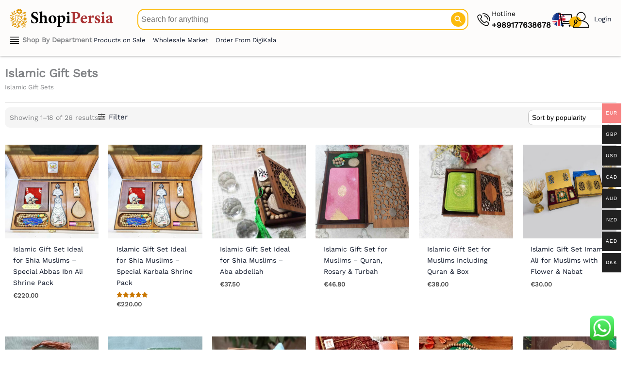

--- FILE ---
content_type: text/html; charset=UTF-8
request_url: https://shopipersia.com/category/islamic-gift-sets/
body_size: 57284
content:
<!DOCTYPE html>
<html lang="en-US">
<head>
<meta charset="UTF-8">
<meta name="viewport" content="width=device-width, initial-scale=1">
	<link rel="icon" type="image/svg+xml" href="/favicon2.svg">
    <link rel="icon" type="image/png" href="/favicon.png">
	<link rel="icon" type="image/png" sizes="96x96" href="/favicon-96x96.png">
    <link rel="icon" type="image/x-icon" href="/favicon2.ico">
	<meta name="apple-mobile-web-app-title" content="ShopiPersia">
    <meta name="application-name" content="ShopiPersia">
	<meta name='robots' content='index, follow, max-image-preview:large, max-snippet:-1, max-video-preview:-1' />
<link rel="canonical" href="https://shopipersia.com/category/islamic-gift-sets/" />

	<!-- This site is optimized with the Yoast SEO plugin v26.7 - https://yoast.com/wordpress/plugins/seo/ -->
	<title>Islamic Gift Sets - ShopiPersia</title>
	<meta name="description" content="Explore our Islamic Gift Sets, thoughtfully designed to honor both Shia and Sunni traditions ✓ FREE SHIPPING to UK &amp; Europe ✓ Worldwide Shipping" />
	<!-- / Yoast SEO plugin. -->


<style id='wp-img-auto-sizes-contain-inline-css'>
img:is([sizes=auto i],[sizes^="auto," i]){contain-intrinsic-size:3000px 1500px}
/*# sourceURL=wp-img-auto-sizes-contain-inline-css */
</style>
<link rel='stylesheet' id='font-awesome-css' href='https://shopipersia.com/wp-content/plugins/woocommerce-ajax-filters/berocket/assets/css/font-awesome.min.css?ver=6.9' media='all' />
<link rel='stylesheet' id='berocket_aapf_widget-style-css' href='https://shopipersia.com/wp-content/plugins/woocommerce-ajax-filters/assets/frontend/css/fullmain.min.css?ver=1.6.9.4' media='all' />
<link rel='stylesheet' id='woocommerce-multi-currency-css' href='https://shopipersia.com/wp-content/plugins/woocommerce-multi-currency/css/woocommerce-multi-currency.min.css?ver=2.3.10' media='all' />
<style id='woocommerce-multi-currency-inline-css'>
.woocommerce-multi-currency .wmc-list-currencies .wmc-currency.wmc-active {background: #f78080 !important;}.woocommerce-multi-currency .wmc-list-currencies .wmc-currency:hover {background: #f78080 !important;}.woocommerce-multi-currency .wmc-list-currencies .wmc-currency,.woocommerce-multi-currency .wmc-title, .woocommerce-multi-currency.wmc-price-switcher a {background: #212121 !important;}.woocommerce-multi-currency .wmc-title, .woocommerce-multi-currency .wmc-list-currencies .wmc-currency span,.woocommerce-multi-currency .wmc-list-currencies .wmc-currency a,.woocommerce-multi-currency.wmc-price-switcher a {color: #ffffff !important;}.woocommerce-multi-currency.wmc-sidebar{top:50% !important;}.woocommerce-multi-currency.wmc-sidebar .wmc-list-currencies .wmc-sidebar-open{background-color:#99999900;color:#cccccc;}.woocommerce-multi-currency.wmc-shortcode .wmc-currency{background-color:#ffffff;color:#212121}.woocommerce-multi-currency.wmc-shortcode .wmc-currency.wmc-active,.woocommerce-multi-currency.wmc-shortcode .wmc-current-currency{background-color:#ffffff;color:#212121}.woocommerce-multi-currency.wmc-shortcode.vertical-currency-symbols-circle:not(.wmc-currency-trigger-click) .wmc-currency-wrapper:hover .wmc-sub-currency,.woocommerce-multi-currency.wmc-shortcode.vertical-currency-symbols-circle.wmc-currency-trigger-click .wmc-sub-currency{animation: height_slide 700ms;}@keyframes height_slide {0% {height: 0;} 100% {height: 700%;} }
/*# sourceURL=woocommerce-multi-currency-inline-css */
</style>
<link rel='stylesheet' id='astra-theme-css-css' href='https://shopipersia.com/wp-content/themes/astra/assets/css/minified/main.min.css?ver=4.12.0' media='all' />
<style id='astra-theme-css-inline-css'>
:root{--ast-post-nav-space:0;--ast-container-default-xlg-padding:3em;--ast-container-default-lg-padding:3em;--ast-container-default-slg-padding:2em;--ast-container-default-md-padding:3em;--ast-container-default-sm-padding:3em;--ast-container-default-xs-padding:2.4em;--ast-container-default-xxs-padding:1.8em;--ast-code-block-background:#ECEFF3;--ast-comment-inputs-background:#F9FAFB;--ast-normal-container-width:1640px;--ast-narrow-container-width:750px;--ast-blog-title-font-weight:normal;--ast-blog-meta-weight:inherit;--ast-global-color-primary:var(--ast-global-color-5);--ast-global-color-secondary:var(--ast-global-color-4);--ast-global-color-alternate-background:var(--ast-global-color-7);--ast-global-color-subtle-background:var(--ast-global-color-6);--ast-bg-style-guide:var( --ast-global-color-secondary,--ast-global-color-5 );--ast-shadow-style-guide:0px 0px 4px 0 #00000057;--ast-global-dark-bg-style:#fff;--ast-global-dark-lfs:#fbfbfb;--ast-widget-bg-color:#fafafa;--ast-wc-container-head-bg-color:#fbfbfb;--ast-title-layout-bg:#eeeeee;--ast-search-border-color:#e7e7e7;--ast-lifter-hover-bg:#e6e6e6;--ast-gallery-block-color:#000;--srfm-color-input-label:var(--ast-global-color-2);}html{font-size:87.5%;}a{color:var(--ast-global-color-2);}a:hover,a:focus{color:var(--ast-global-color-2);}body,button,input,select,textarea,.ast-button,.ast-custom-button{font-family:-apple-system,BlinkMacSystemFont,Segoe UI,Roboto,Oxygen-Sans,Ubuntu,Cantarell,Helvetica Neue,sans-serif;font-weight:400;font-size:14px;font-size:1rem;line-height:var(--ast-body-line-height,1.65em);}blockquote{color:var(--ast-global-color-3);}h1,h2,h3,h4,h5,h6,.entry-content :where(h1,h2,h3,h4,h5,h6),.site-title,.site-title a{font-weight:600;}.ast-site-identity .site-title a{color:var(--ast-global-color-2);}.site-title{font-size:26px;font-size:1.8571428571429rem;display:block;}.site-header .site-description{font-size:15px;font-size:1.0714285714286rem;display:none;}.entry-title{font-size:26px;font-size:1.8571428571429rem;}.archive .ast-article-post .ast-article-inner,.blog .ast-article-post .ast-article-inner,.archive .ast-article-post .ast-article-inner:hover,.blog .ast-article-post .ast-article-inner:hover{overflow:hidden;}h1,.entry-content :where(h1){font-size:20px;font-size:1.4285714285714rem;font-weight:600;line-height:1.4em;}h2,.entry-content :where(h2){font-size:25px;font-size:1.7857142857143rem;font-weight:600;line-height:1.3em;}h3,.entry-content :where(h3){font-size:20px;font-size:1.4285714285714rem;font-weight:600;line-height:1.3em;}h4,.entry-content :where(h4){font-size:24px;font-size:1.7142857142857rem;line-height:1.2em;font-weight:600;}h5,.entry-content :where(h5){font-size:20px;font-size:1.4285714285714rem;line-height:1.2em;font-weight:600;}h6,.entry-content :where(h6){font-size:16px;font-size:1.1428571428571rem;line-height:1.25em;font-weight:600;}::selection{background-color:#fcb800;color:#000000;}body,h1,h2,h3,h4,h5,h6,.entry-title a,.entry-content :where(h1,h2,h3,h4,h5,h6){color:var(--ast-global-color-3);}.tagcloud a:hover,.tagcloud a:focus,.tagcloud a.current-item{color:#ffffff;border-color:var(--ast-global-color-2);background-color:var(--ast-global-color-2);}input:focus,input[type="text"]:focus,input[type="email"]:focus,input[type="url"]:focus,input[type="password"]:focus,input[type="reset"]:focus,input[type="search"]:focus,textarea:focus{border-color:var(--ast-global-color-2);}input[type="radio"]:checked,input[type=reset],input[type="checkbox"]:checked,input[type="checkbox"]:hover:checked,input[type="checkbox"]:focus:checked,input[type=range]::-webkit-slider-thumb{border-color:var(--ast-global-color-2);background-color:var(--ast-global-color-2);box-shadow:none;}.site-footer a:hover + .post-count,.site-footer a:focus + .post-count{background:var(--ast-global-color-2);border-color:var(--ast-global-color-2);}.single .nav-links .nav-previous,.single .nav-links .nav-next{color:var(--ast-global-color-2);}.entry-meta,.entry-meta *{line-height:1.45;color:var(--ast-global-color-2);}.entry-meta a:not(.ast-button):hover,.entry-meta a:not(.ast-button):hover *,.entry-meta a:not(.ast-button):focus,.entry-meta a:not(.ast-button):focus *,.page-links > .page-link,.page-links .page-link:hover,.post-navigation a:hover{color:var(--ast-global-color-2);}#cat option,.secondary .calendar_wrap thead a,.secondary .calendar_wrap thead a:visited{color:var(--ast-global-color-2);}.secondary .calendar_wrap #today,.ast-progress-val span{background:var(--ast-global-color-2);}.secondary a:hover + .post-count,.secondary a:focus + .post-count{background:var(--ast-global-color-2);border-color:var(--ast-global-color-2);}.calendar_wrap #today > a{color:#ffffff;}.page-links .page-link,.single .post-navigation a{color:var(--ast-global-color-2);}.ast-search-menu-icon .search-form button.search-submit{padding:0 4px;}.ast-search-menu-icon form.search-form{padding-right:0;}.ast-search-menu-icon.slide-search input.search-field{width:0;}.ast-header-search .ast-search-menu-icon.ast-dropdown-active .search-form,.ast-header-search .ast-search-menu-icon.ast-dropdown-active .search-field:focus{transition:all 0.2s;}.search-form input.search-field:focus{outline:none;}.ast-archive-title{color:var(--ast-global-color-2);}.widget-title,.widget .wp-block-heading{font-size:20px;font-size:1.4285714285714rem;color:var(--ast-global-color-2);}.single .ast-author-details .author-title{color:var(--ast-global-color-2);}.ast-search-menu-icon.slide-search a:focus-visible:focus-visible,.astra-search-icon:focus-visible,#close:focus-visible,a:focus-visible,.ast-menu-toggle:focus-visible,.site .skip-link:focus-visible,.wp-block-loginout input:focus-visible,.wp-block-search.wp-block-search__button-inside .wp-block-search__inside-wrapper,.ast-header-navigation-arrow:focus-visible,.woocommerce .wc-proceed-to-checkout > .checkout-button:focus-visible,.woocommerce .woocommerce-MyAccount-navigation ul li a:focus-visible,.ast-orders-table__row .ast-orders-table__cell:focus-visible,.woocommerce .woocommerce-order-details .order-again > .button:focus-visible,.woocommerce .woocommerce-message a.button.wc-forward:focus-visible,.woocommerce #minus_qty:focus-visible,.woocommerce #plus_qty:focus-visible,a#ast-apply-coupon:focus-visible,.woocommerce .woocommerce-info a:focus-visible,.woocommerce .astra-shop-summary-wrap a:focus-visible,.woocommerce a.wc-forward:focus-visible,#ast-apply-coupon:focus-visible,.woocommerce-js .woocommerce-mini-cart-item a.remove:focus-visible,#close:focus-visible,.button.search-submit:focus-visible,#search_submit:focus,.normal-search:focus-visible,.ast-header-account-wrap:focus-visible,.woocommerce .ast-on-card-button.ast-quick-view-trigger:focus,.astra-cart-drawer-close:focus,.ast-single-variation:focus,.ast-woocommerce-product-gallery__image:focus,.ast-button:focus,.woocommerce-product-gallery--with-images [data-controls="prev"]:focus-visible,.woocommerce-product-gallery--with-images [data-controls="next"]:focus-visible,.ast-builder-button-wrap:has(.ast-custom-button-link:focus),.ast-builder-button-wrap .ast-custom-button-link:focus{outline-style:dotted;outline-color:inherit;outline-width:thin;}input:focus,input[type="text"]:focus,input[type="email"]:focus,input[type="url"]:focus,input[type="password"]:focus,input[type="reset"]:focus,input[type="search"]:focus,input[type="number"]:focus,textarea:focus,.wp-block-search__input:focus,[data-section="section-header-mobile-trigger"] .ast-button-wrap .ast-mobile-menu-trigger-minimal:focus,.ast-mobile-popup-drawer.active .menu-toggle-close:focus,.woocommerce-ordering select.orderby:focus,#ast-scroll-top:focus,#coupon_code:focus,.woocommerce-page #comment:focus,.woocommerce #reviews #respond input#submit:focus,.woocommerce a.add_to_cart_button:focus,.woocommerce .button.single_add_to_cart_button:focus,.woocommerce .woocommerce-cart-form button:focus,.woocommerce .woocommerce-cart-form__cart-item .quantity .qty:focus,.woocommerce .woocommerce-billing-fields .woocommerce-billing-fields__field-wrapper .woocommerce-input-wrapper > .input-text:focus,.woocommerce #order_comments:focus,.woocommerce #place_order:focus,.woocommerce .woocommerce-address-fields .woocommerce-address-fields__field-wrapper .woocommerce-input-wrapper > .input-text:focus,.woocommerce .woocommerce-MyAccount-content form button:focus,.woocommerce .woocommerce-MyAccount-content .woocommerce-EditAccountForm .woocommerce-form-row .woocommerce-Input.input-text:focus,.woocommerce .ast-woocommerce-container .woocommerce-pagination ul.page-numbers li a:focus,body #content .woocommerce form .form-row .select2-container--default .select2-selection--single:focus,#ast-coupon-code:focus,.woocommerce.woocommerce-js .quantity input[type=number]:focus,.woocommerce-js .woocommerce-mini-cart-item .quantity input[type=number]:focus,.woocommerce p#ast-coupon-trigger:focus{border-style:dotted;border-color:inherit;border-width:thin;}input{outline:none;}.woocommerce-js input[type=text]:focus,.woocommerce-js input[type=email]:focus,.woocommerce-js textarea:focus,input[type=number]:focus,.comments-area textarea#comment:focus,.comments-area textarea#comment:active,.comments-area .ast-comment-formwrap input[type="text"]:focus,.comments-area .ast-comment-formwrap input[type="text"]:active{outline-style:unset;outline-color:inherit;outline-width:thin;}.ast-logo-title-inline .site-logo-img{padding-right:1em;}.site-logo-img img{ transition:all 0.2s linear;}body .ast-oembed-container *{position:absolute;top:0;width:100%;height:100%;left:0;}body .wp-block-embed-pocket-casts .ast-oembed-container *{position:unset;}.ast-single-post-featured-section + article {margin-top: 2em;}.site-content .ast-single-post-featured-section img {width: 100%;overflow: hidden;object-fit: cover;}.site > .ast-single-related-posts-container {margin-top: 0;}@media (min-width: 922px) {.ast-desktop .ast-container--narrow {max-width: var(--ast-narrow-container-width);margin: 0 auto;}}@media (max-width:921.9px){#ast-desktop-header{display:none;}}@media (min-width:922px){#ast-mobile-header{display:none;}}.wp-block-buttons.aligncenter{justify-content:center;}.wp-block-button.is-style-outline .wp-block-button__link{border-color:#fcb800;}div.wp-block-button.is-style-outline > .wp-block-button__link:not(.has-text-color),div.wp-block-button.wp-block-button__link.is-style-outline:not(.has-text-color){color:#fcb800;}.wp-block-button.is-style-outline .wp-block-button__link:hover,.wp-block-buttons .wp-block-button.is-style-outline .wp-block-button__link:focus,.wp-block-buttons .wp-block-button.is-style-outline > .wp-block-button__link:not(.has-text-color):hover,.wp-block-buttons .wp-block-button.wp-block-button__link.is-style-outline:not(.has-text-color):hover{color:#ffffff;background-color:var(--ast-global-color-2);border-color:var(--ast-global-color-2);}.post-page-numbers.current .page-link,.ast-pagination .page-numbers.current{color:#000000;border-color:#fcb800;background-color:#fcb800;}.wp-block-button.is-style-outline .wp-block-button__link.wp-element-button,.ast-outline-button{border-color:#fcb800;font-family:inherit;font-weight:500;font-size:16px;font-size:1.1428571428571rem;line-height:1em;}.wp-block-buttons .wp-block-button.is-style-outline > .wp-block-button__link:not(.has-text-color),.wp-block-buttons .wp-block-button.wp-block-button__link.is-style-outline:not(.has-text-color),.ast-outline-button{color:#fcb800;}.wp-block-button.is-style-outline .wp-block-button__link:hover,.wp-block-buttons .wp-block-button.is-style-outline .wp-block-button__link:focus,.wp-block-buttons .wp-block-button.is-style-outline > .wp-block-button__link:not(.has-text-color):hover,.wp-block-buttons .wp-block-button.wp-block-button__link.is-style-outline:not(.has-text-color):hover,.ast-outline-button:hover,.ast-outline-button:focus,.wp-block-uagb-buttons-child .uagb-buttons-repeater.ast-outline-button:hover,.wp-block-uagb-buttons-child .uagb-buttons-repeater.ast-outline-button:focus{color:#ffffff;background-color:var(--ast-global-color-2);border-color:var(--ast-global-color-2);}.wp-block-button .wp-block-button__link.wp-element-button.is-style-outline:not(.has-background),.wp-block-button.is-style-outline>.wp-block-button__link.wp-element-button:not(.has-background),.ast-outline-button{background-color:transparent;}.entry-content[data-ast-blocks-layout] > figure{margin-bottom:1em;}h1.widget-title{font-weight:600;}h2.widget-title{font-weight:600;}h3.widget-title{font-weight:600;}.elementor-widget-container .elementor-loop-container .e-loop-item[data-elementor-type="loop-item"]{width:100%;}.review-rating{display:flex;align-items:center;order:2;}#page{display:flex;flex-direction:column;min-height:100vh;}.ast-404-layout-1 h1.page-title{color:var(--ast-global-color-2);}.single .post-navigation a{line-height:1em;height:inherit;}.error-404 .page-sub-title{font-size:1.5rem;font-weight:inherit;}.search .site-content .content-area .search-form{margin-bottom:0;}#page .site-content{flex-grow:1;}.widget{margin-bottom:1.25em;}#secondary li{line-height:1.5em;}#secondary .wp-block-group h2{margin-bottom:0.7em;}#secondary h2{font-size:1.7rem;}.ast-separate-container .ast-article-post,.ast-separate-container .ast-article-single,.ast-separate-container .comment-respond{padding:3em;}.ast-separate-container .ast-article-single .ast-article-single{padding:0;}.ast-article-single .wp-block-post-template-is-layout-grid{padding-left:0;}.ast-separate-container .comments-title,.ast-narrow-container .comments-title{padding:1.5em 2em;}.ast-page-builder-template .comment-form-textarea,.ast-comment-formwrap .ast-grid-common-col{padding:0;}.ast-comment-formwrap{padding:0;display:inline-flex;column-gap:20px;width:100%;margin-left:0;margin-right:0;}.comments-area textarea#comment:focus,.comments-area textarea#comment:active,.comments-area .ast-comment-formwrap input[type="text"]:focus,.comments-area .ast-comment-formwrap input[type="text"]:active {box-shadow:none;outline:none;}.archive.ast-page-builder-template .entry-header{margin-top:2em;}.ast-page-builder-template .ast-comment-formwrap{width:100%;}.entry-title{margin-bottom:0.5em;}.ast-archive-description p{font-size:inherit;font-weight:inherit;line-height:inherit;}.ast-separate-container .ast-comment-list li.depth-1,.hentry{margin-bottom:2em;}@media (min-width:921px){.ast-left-sidebar.ast-page-builder-template #secondary,.archive.ast-right-sidebar.ast-page-builder-template .site-main{padding-left:20px;padding-right:20px;}}@media (max-width:544px){.ast-comment-formwrap.ast-row{column-gap:10px;display:inline-block;}#ast-commentform .ast-grid-common-col{position:relative;width:100%;}}@media (min-width:1201px){.ast-separate-container .ast-article-post,.ast-separate-container .ast-article-single,.ast-separate-container .ast-author-box,.ast-separate-container .ast-404-layout-1,.ast-separate-container .no-results{padding:3em;}}@media (max-width:921px){.ast-left-sidebar #content > .ast-container{display:flex;flex-direction:column-reverse;width:100%;}}@media (min-width:922px){.ast-separate-container.ast-right-sidebar #primary,.ast-separate-container.ast-left-sidebar #primary{border:0;}.search-no-results.ast-separate-container #primary{margin-bottom:4em;}}.elementor-widget-button .elementor-button{border-style:solid;text-decoration:none;border-top-width:0;border-right-width:0;border-left-width:0;border-bottom-width:0;}body .elementor-button.elementor-size-sm,body .elementor-button.elementor-size-xs,body .elementor-button.elementor-size-md,body .elementor-button.elementor-size-lg,body .elementor-button.elementor-size-xl,body .elementor-button{padding-top:15px;padding-right:30px;padding-bottom:15px;padding-left:30px;}@media (max-width:921px){.elementor-widget-button .elementor-button.elementor-size-sm,.elementor-widget-button .elementor-button.elementor-size-xs,.elementor-widget-button .elementor-button.elementor-size-md,.elementor-widget-button .elementor-button.elementor-size-lg,.elementor-widget-button .elementor-button.elementor-size-xl,.elementor-widget-button .elementor-button{padding-top:14px;padding-right:28px;padding-bottom:14px;padding-left:28px;}}@media (max-width:544px){.elementor-widget-button .elementor-button.elementor-size-sm,.elementor-widget-button .elementor-button.elementor-size-xs,.elementor-widget-button .elementor-button.elementor-size-md,.elementor-widget-button .elementor-button.elementor-size-lg,.elementor-widget-button .elementor-button.elementor-size-xl,.elementor-widget-button .elementor-button{padding-top:12px;padding-right:24px;padding-bottom:12px;padding-left:24px;}}.elementor-widget-button .elementor-button{border-color:#fcb800;background-color:#fcb800;}.elementor-widget-button .elementor-button:hover,.elementor-widget-button .elementor-button:focus{color:#ffffff;background-color:var(--ast-global-color-2);border-color:var(--ast-global-color-2);}.wp-block-button .wp-block-button__link ,.elementor-widget-button .elementor-button,.elementor-widget-button .elementor-button:visited{color:#000000;}.elementor-widget-button .elementor-button{font-weight:500;font-size:16px;font-size:1.1428571428571rem;line-height:1em;}body .elementor-button.elementor-size-sm,body .elementor-button.elementor-size-xs,body .elementor-button.elementor-size-md,body .elementor-button.elementor-size-lg,body .elementor-button.elementor-size-xl,body .elementor-button{font-size:16px;font-size:1.1428571428571rem;}.wp-block-button .wp-block-button__link:hover,.wp-block-button .wp-block-button__link:focus{color:#ffffff;background-color:var(--ast-global-color-2);border-color:var(--ast-global-color-2);}.elementor-widget-heading h1.elementor-heading-title{line-height:1.4em;}.elementor-widget-heading h2.elementor-heading-title{line-height:1.3em;}.elementor-widget-heading h3.elementor-heading-title{line-height:1.3em;}.elementor-widget-heading h4.elementor-heading-title{line-height:1.2em;}.elementor-widget-heading h5.elementor-heading-title{line-height:1.2em;}.elementor-widget-heading h6.elementor-heading-title{line-height:1.25em;}.wp-block-button .wp-block-button__link,.wp-block-search .wp-block-search__button,body .wp-block-file .wp-block-file__button{border-color:#fcb800;background-color:#fcb800;color:#000000;font-family:inherit;font-weight:500;line-height:1em;font-size:16px;font-size:1.1428571428571rem;padding-top:15px;padding-right:30px;padding-bottom:15px;padding-left:30px;}@media (max-width:921px){.wp-block-button .wp-block-button__link,.wp-block-search .wp-block-search__button,body .wp-block-file .wp-block-file__button{padding-top:14px;padding-right:28px;padding-bottom:14px;padding-left:28px;}}@media (max-width:544px){.wp-block-button .wp-block-button__link,.wp-block-search .wp-block-search__button,body .wp-block-file .wp-block-file__button{padding-top:12px;padding-right:24px;padding-bottom:12px;padding-left:24px;}}.menu-toggle,button,.ast-button,.ast-custom-button,.button,input#submit,input[type="button"],input[type="submit"],input[type="reset"],form[CLASS*="wp-block-search__"].wp-block-search .wp-block-search__inside-wrapper .wp-block-search__button,body .wp-block-file .wp-block-file__button,.search .search-submit,.woocommerce-js a.button,.woocommerce button.button,.woocommerce .woocommerce-message a.button,.woocommerce #respond input#submit.alt,.woocommerce input.button.alt,.woocommerce input.button,.woocommerce input.button:disabled,.woocommerce input.button:disabled[disabled],.woocommerce input.button:disabled:hover,.woocommerce input.button:disabled[disabled]:hover,.woocommerce #respond input#submit,.woocommerce button.button.alt.disabled,.wc-block-grid__products .wc-block-grid__product .wp-block-button__link,.wc-block-grid__product-onsale,[CLASS*="wc-block"] button,.woocommerce-js .astra-cart-drawer .astra-cart-drawer-content .woocommerce-mini-cart__buttons .button:not(.checkout):not(.ast-continue-shopping),.woocommerce-js .astra-cart-drawer .astra-cart-drawer-content .woocommerce-mini-cart__buttons a.checkout,.woocommerce button.button.alt.disabled.wc-variation-selection-needed,[CLASS*="wc-block"] .wc-block-components-button{border-style:solid;border-top-width:0;border-right-width:0;border-left-width:0;border-bottom-width:0;color:#000000;border-color:#fcb800;background-color:#fcb800;padding-top:15px;padding-right:30px;padding-bottom:15px;padding-left:30px;font-family:inherit;font-weight:500;font-size:16px;font-size:1.1428571428571rem;line-height:1em;}button:focus,.menu-toggle:hover,button:hover,.ast-button:hover,.ast-custom-button:hover .button:hover,.ast-custom-button:hover ,input[type=reset]:hover,input[type=reset]:focus,input#submit:hover,input#submit:focus,input[type="button"]:hover,input[type="button"]:focus,input[type="submit"]:hover,input[type="submit"]:focus,form[CLASS*="wp-block-search__"].wp-block-search .wp-block-search__inside-wrapper .wp-block-search__button:hover,form[CLASS*="wp-block-search__"].wp-block-search .wp-block-search__inside-wrapper .wp-block-search__button:focus,body .wp-block-file .wp-block-file__button:hover,body .wp-block-file .wp-block-file__button:focus,.woocommerce-js a.button:hover,.woocommerce button.button:hover,.woocommerce .woocommerce-message a.button:hover,.woocommerce #respond input#submit:hover,.woocommerce #respond input#submit.alt:hover,.woocommerce input.button.alt:hover,.woocommerce input.button:hover,.woocommerce button.button.alt.disabled:hover,.wc-block-grid__products .wc-block-grid__product .wp-block-button__link:hover,[CLASS*="wc-block"] button:hover,.woocommerce-js .astra-cart-drawer .astra-cart-drawer-content .woocommerce-mini-cart__buttons .button:not(.checkout):not(.ast-continue-shopping):hover,.woocommerce-js .astra-cart-drawer .astra-cart-drawer-content .woocommerce-mini-cart__buttons a.checkout:hover,.woocommerce button.button.alt.disabled.wc-variation-selection-needed:hover,[CLASS*="wc-block"] .wc-block-components-button:hover,[CLASS*="wc-block"] .wc-block-components-button:focus{color:#ffffff;background-color:var(--ast-global-color-2);border-color:var(--ast-global-color-2);}form[CLASS*="wp-block-search__"].wp-block-search .wp-block-search__inside-wrapper .wp-block-search__button.has-icon{padding-top:calc(15px - 3px);padding-right:calc(30px - 3px);padding-bottom:calc(15px - 3px);padding-left:calc(30px - 3px);}@media (max-width:921px){.menu-toggle,button,.ast-button,.ast-custom-button,.button,input#submit,input[type="button"],input[type="submit"],input[type="reset"],form[CLASS*="wp-block-search__"].wp-block-search .wp-block-search__inside-wrapper .wp-block-search__button,body .wp-block-file .wp-block-file__button,.search .search-submit,.woocommerce-js a.button,.woocommerce button.button,.woocommerce .woocommerce-message a.button,.woocommerce #respond input#submit.alt,.woocommerce input.button.alt,.woocommerce input.button,.woocommerce input.button:disabled,.woocommerce input.button:disabled[disabled],.woocommerce input.button:disabled:hover,.woocommerce input.button:disabled[disabled]:hover,.woocommerce #respond input#submit,.woocommerce button.button.alt.disabled,.wc-block-grid__products .wc-block-grid__product .wp-block-button__link,.wc-block-grid__product-onsale,[CLASS*="wc-block"] button,.woocommerce-js .astra-cart-drawer .astra-cart-drawer-content .woocommerce-mini-cart__buttons .button:not(.checkout):not(.ast-continue-shopping),.woocommerce-js .astra-cart-drawer .astra-cart-drawer-content .woocommerce-mini-cart__buttons a.checkout,.woocommerce button.button.alt.disabled.wc-variation-selection-needed,[CLASS*="wc-block"] .wc-block-components-button{padding-top:14px;padding-right:28px;padding-bottom:14px;padding-left:28px;}}@media (max-width:544px){.menu-toggle,button,.ast-button,.ast-custom-button,.button,input#submit,input[type="button"],input[type="submit"],input[type="reset"],form[CLASS*="wp-block-search__"].wp-block-search .wp-block-search__inside-wrapper .wp-block-search__button,body .wp-block-file .wp-block-file__button,.search .search-submit,.woocommerce-js a.button,.woocommerce button.button,.woocommerce .woocommerce-message a.button,.woocommerce #respond input#submit.alt,.woocommerce input.button.alt,.woocommerce input.button,.woocommerce input.button:disabled,.woocommerce input.button:disabled[disabled],.woocommerce input.button:disabled:hover,.woocommerce input.button:disabled[disabled]:hover,.woocommerce #respond input#submit,.woocommerce button.button.alt.disabled,.wc-block-grid__products .wc-block-grid__product .wp-block-button__link,.wc-block-grid__product-onsale,[CLASS*="wc-block"] button,.woocommerce-js .astra-cart-drawer .astra-cart-drawer-content .woocommerce-mini-cart__buttons .button:not(.checkout):not(.ast-continue-shopping),.woocommerce-js .astra-cart-drawer .astra-cart-drawer-content .woocommerce-mini-cart__buttons a.checkout,.woocommerce button.button.alt.disabled.wc-variation-selection-needed,[CLASS*="wc-block"] .wc-block-components-button{padding-top:12px;padding-right:24px;padding-bottom:12px;padding-left:24px;}}@media (max-width:921px){.ast-mobile-header-stack .main-header-bar .ast-search-menu-icon{display:inline-block;}.ast-header-break-point.ast-header-custom-item-outside .ast-mobile-header-stack .main-header-bar .ast-search-icon{margin:0;}.ast-comment-avatar-wrap img{max-width:2.5em;}.ast-comment-meta{padding:0 1.8888em 1.3333em;}.ast-separate-container .ast-comment-list li.depth-1{padding:1.5em 2.14em;}.ast-separate-container .comment-respond{padding:2em 2.14em;}}@media (min-width:544px){.ast-container{max-width:100%;}}@media (max-width:544px){.ast-separate-container .ast-article-post,.ast-separate-container .ast-article-single,.ast-separate-container .comments-title,.ast-separate-container .ast-archive-description{padding:1.5em 1em;}.ast-separate-container #content .ast-container{padding-left:0.54em;padding-right:0.54em;}.ast-separate-container .ast-comment-list .bypostauthor{padding:.5em;}.ast-search-menu-icon.ast-dropdown-active .search-field{width:170px;}} #ast-mobile-header .ast-site-header-cart-li a{pointer-events:none;}.ast-separate-container{background-color:var(--ast-global-color-5);background-image:none;}@media (max-width:921px){.site-title{display:block;}.site-header .site-description{display:none;}h1,.entry-content :where(h1){font-size:30px;}h2,.entry-content :where(h2){font-size:25px;}h3,.entry-content :where(h3){font-size:20px;}}@media (max-width:544px){.widget-title{font-size:24px;font-size:1.4117647058824rem;}body,button,input,select,textarea,.ast-button,.ast-custom-button{font-size:17px;font-size:1.2142857142857rem;}#secondary,#secondary button,#secondary input,#secondary select,#secondary textarea{font-size:17px;font-size:1.2142857142857rem;}.site-title{display:block;}.site-header .site-description{display:none;}h1,.entry-content :where(h1){font-size:19px;}h2,.entry-content :where(h2){font-size:25px;}h3,.entry-content :where(h3){font-size:16px;}h4,.entry-content :where(h4){font-size:18px;font-size:1.2857142857143rem;}h5,.entry-content :where(h5){font-size:15px;font-size:1.0714285714286rem;}h6,.entry-content :where(h6){font-size:13px;font-size:0.92857142857143rem;}}@media (max-width:921px){html{font-size:79.8%;}}@media (max-width:544px){html{font-size:87.5%;}}@media (min-width:922px){.ast-container{max-width:1680px;}}@media (min-width:922px){.site-content .ast-container{display:flex;}}@media (max-width:921px){.site-content .ast-container{flex-direction:column;}}@media (min-width:922px){.blog .site-content > .ast-container,.archive .site-content > .ast-container,.search .site-content > .ast-container{max-width:1400px;}}@media (min-width:922px){.single-post .site-content > .ast-container{max-width:1400px;}}.ast-blog-layout-4-grid .ast-article-post{width:33.33%;margin-bottom:2em;border-bottom:0;background-color:transparent;}.ast-blog-layout-4-grid .ast-article-inner .wp-post-image{width:100%;}.ast-article-inner{padding:1.5em;}.ast-blog-layout-4-grid .ast-row{display:flex;flex-wrap:wrap;flex-flow:row wrap;align-items:stretch;}.ast-separate-container .ast-blog-layout-4-grid .ast-article-post{padding:0 1em 0;}.ast-separate-container.ast-desktop .ast-blog-layout-4-grid .ast-row{margin-left:-1em;margin-right:-1em;}.ast-blog-layout-4-grid .ast-article-inner{box-shadow:0px 6px 15px -2px rgba(16,24,40,0.05);}.ast-separate-container .ast-blog-layout-4-grid .ast-article-inner,.ast-plain-container .ast-blog-layout-4-grid .ast-article-inner{height:100%;}.ast-row .blog-layout-4 .post-content,.blog-layout-4 .post-thumb{padding-left:0;padding-right:0;}.ast-article-post.remove-featured-img-padding .blog-layout-4 .post-content .ast-blog-featured-section:first-child .post-thumb-img-content{margin-top:-1.5em;}.ast-article-post.remove-featured-img-padding .blog-layout-4 .post-content .ast-blog-featured-section .post-thumb-img-content{margin-left:-1.5em;margin-right:-1.5em;}@media (max-width:921px){.ast-blog-layout-4-grid .ast-article-post{width:100%;}}.ast-blog-layout-6-grid .ast-blog-featured-section:before { content: ""; }.cat-links.badge a,.tags-links.badge a {padding: 4px 8px;border-radius: 3px;font-weight: 400;}.cat-links.underline a,.tags-links.underline a{text-decoration: underline;}@media (min-width:922px){.main-header-menu .sub-menu .menu-item.ast-left-align-sub-menu:hover > .sub-menu,.main-header-menu .sub-menu .menu-item.ast-left-align-sub-menu.focus > .sub-menu{margin-left:-0px;}}.site .comments-area{padding-bottom:3em;}.wp-block-file {display: flex;align-items: center;flex-wrap: wrap;justify-content: space-between;}.wp-block-pullquote {border: none;}.wp-block-pullquote blockquote::before {content: "\201D";font-family: "Helvetica",sans-serif;display: flex;transform: rotate( 180deg );font-size: 6rem;font-style: normal;line-height: 1;font-weight: bold;align-items: center;justify-content: center;}.has-text-align-right > blockquote::before {justify-content: flex-start;}.has-text-align-left > blockquote::before {justify-content: flex-end;}figure.wp-block-pullquote.is-style-solid-color blockquote {max-width: 100%;text-align: inherit;}:root {--wp--custom--ast-default-block-top-padding: 3em;--wp--custom--ast-default-block-right-padding: 3em;--wp--custom--ast-default-block-bottom-padding: 3em;--wp--custom--ast-default-block-left-padding: 3em;--wp--custom--ast-container-width: 1640px;--wp--custom--ast-content-width-size: 1640px;--wp--custom--ast-wide-width-size: calc(1640px + var(--wp--custom--ast-default-block-left-padding) + var(--wp--custom--ast-default-block-right-padding));}.ast-narrow-container {--wp--custom--ast-content-width-size: 750px;--wp--custom--ast-wide-width-size: 750px;}@media(max-width: 921px) {:root {--wp--custom--ast-default-block-top-padding: 3em;--wp--custom--ast-default-block-right-padding: 2em;--wp--custom--ast-default-block-bottom-padding: 3em;--wp--custom--ast-default-block-left-padding: 2em;}}@media(max-width: 544px) {:root {--wp--custom--ast-default-block-top-padding: 3em;--wp--custom--ast-default-block-right-padding: 1.5em;--wp--custom--ast-default-block-bottom-padding: 3em;--wp--custom--ast-default-block-left-padding: 1.5em;}}.entry-content > .wp-block-group,.entry-content > .wp-block-cover,.entry-content > .wp-block-columns {padding-top: var(--wp--custom--ast-default-block-top-padding);padding-right: var(--wp--custom--ast-default-block-right-padding);padding-bottom: var(--wp--custom--ast-default-block-bottom-padding);padding-left: var(--wp--custom--ast-default-block-left-padding);}.ast-plain-container.ast-no-sidebar .entry-content > .alignfull,.ast-page-builder-template .ast-no-sidebar .entry-content > .alignfull {margin-left: calc( -50vw + 50%);margin-right: calc( -50vw + 50%);max-width: 100vw;width: 100vw;}.ast-plain-container.ast-no-sidebar .entry-content .alignfull .alignfull,.ast-page-builder-template.ast-no-sidebar .entry-content .alignfull .alignfull,.ast-plain-container.ast-no-sidebar .entry-content .alignfull .alignwide,.ast-page-builder-template.ast-no-sidebar .entry-content .alignfull .alignwide,.ast-plain-container.ast-no-sidebar .entry-content .alignwide .alignfull,.ast-page-builder-template.ast-no-sidebar .entry-content .alignwide .alignfull,.ast-plain-container.ast-no-sidebar .entry-content .alignwide .alignwide,.ast-page-builder-template.ast-no-sidebar .entry-content .alignwide .alignwide,.ast-plain-container.ast-no-sidebar .entry-content .wp-block-column .alignfull,.ast-page-builder-template.ast-no-sidebar .entry-content .wp-block-column .alignfull,.ast-plain-container.ast-no-sidebar .entry-content .wp-block-column .alignwide,.ast-page-builder-template.ast-no-sidebar .entry-content .wp-block-column .alignwide {margin-left: auto;margin-right: auto;width: 100%;}[data-ast-blocks-layout] .wp-block-separator:not(.is-style-dots) {height: 0;}[data-ast-blocks-layout] .wp-block-separator {margin: 20px auto;}[data-ast-blocks-layout] .wp-block-separator:not(.is-style-wide):not(.is-style-dots) {max-width: 100px;}[data-ast-blocks-layout] .wp-block-separator.has-background {padding: 0;}.entry-content[data-ast-blocks-layout] > * {max-width: var(--wp--custom--ast-content-width-size);margin-left: auto;margin-right: auto;}.entry-content[data-ast-blocks-layout] > .alignwide {max-width: var(--wp--custom--ast-wide-width-size);}.entry-content[data-ast-blocks-layout] .alignfull {max-width: none;}.entry-content .wp-block-columns {margin-bottom: 0;}blockquote {margin: 1.5em;border-color: rgba(0,0,0,0.05);}.wp-block-quote:not(.has-text-align-right):not(.has-text-align-center) {border-left: 5px solid rgba(0,0,0,0.05);}.has-text-align-right > blockquote,blockquote.has-text-align-right {border-right: 5px solid rgba(0,0,0,0.05);}.has-text-align-left > blockquote,blockquote.has-text-align-left {border-left: 5px solid rgba(0,0,0,0.05);}.wp-block-site-tagline,.wp-block-latest-posts .read-more {margin-top: 15px;}.wp-block-loginout p label {display: block;}.wp-block-loginout p:not(.login-remember):not(.login-submit) input {width: 100%;}.wp-block-loginout input:focus {border-color: transparent;}.wp-block-loginout input:focus {outline: thin dotted;}.entry-content .wp-block-media-text .wp-block-media-text__content {padding: 0 0 0 8%;}.entry-content .wp-block-media-text.has-media-on-the-right .wp-block-media-text__content {padding: 0 8% 0 0;}.entry-content .wp-block-media-text.has-background .wp-block-media-text__content {padding: 8%;}.entry-content .wp-block-cover:not([class*="background-color"]):not(.has-text-color.has-link-color) .wp-block-cover__inner-container,.entry-content .wp-block-cover:not([class*="background-color"]) .wp-block-cover-image-text,.entry-content .wp-block-cover:not([class*="background-color"]) .wp-block-cover-text,.entry-content .wp-block-cover-image:not([class*="background-color"]) .wp-block-cover__inner-container,.entry-content .wp-block-cover-image:not([class*="background-color"]) .wp-block-cover-image-text,.entry-content .wp-block-cover-image:not([class*="background-color"]) .wp-block-cover-text {color: var(--ast-global-color-primary,var(--ast-global-color-5));}.wp-block-loginout .login-remember input {width: 1.1rem;height: 1.1rem;margin: 0 5px 4px 0;vertical-align: middle;}.wp-block-latest-posts > li > *:first-child,.wp-block-latest-posts:not(.is-grid) > li:first-child {margin-top: 0;}.entry-content > .wp-block-buttons,.entry-content > .wp-block-uagb-buttons {margin-bottom: 1.5em;}.wp-block-search__inside-wrapper .wp-block-search__input {padding: 0 10px;color: var(--ast-global-color-3);background: var(--ast-global-color-primary,var(--ast-global-color-5));border-color: var(--ast-border-color);}.wp-block-latest-posts .read-more {margin-bottom: 1.5em;}.wp-block-search__no-button .wp-block-search__inside-wrapper .wp-block-search__input {padding-top: 5px;padding-bottom: 5px;}.wp-block-latest-posts .wp-block-latest-posts__post-date,.wp-block-latest-posts .wp-block-latest-posts__post-author {font-size: 1rem;}.wp-block-latest-posts > li > *,.wp-block-latest-posts:not(.is-grid) > li {margin-top: 12px;margin-bottom: 12px;}.ast-page-builder-template .entry-content[data-ast-blocks-layout] > .alignwide:where(:not(.uagb-is-root-container):not(.spectra-is-root-container)) > * {max-width: var(--wp--custom--ast-wide-width-size);}.ast-page-builder-template .entry-content[data-ast-blocks-layout] > .inherit-container-width > *,.ast-page-builder-template .entry-content[data-ast-blocks-layout] > *:not(.wp-block-group):where(:not(.uagb-is-root-container):not(.spectra-is-root-container)) > *,.entry-content[data-ast-blocks-layout] > .wp-block-cover .wp-block-cover__inner-container {max-width: var(--wp--custom--ast-content-width-size) ;margin-left: auto;margin-right: auto;}.ast-page-builder-template .entry-content[data-ast-blocks-layout] > *,.ast-page-builder-template .entry-content[data-ast-blocks-layout] > .alignfull:where(:not(.wp-block-group):not(.uagb-is-root-container):not(.spectra-is-root-container)) > * {max-width: none;}.entry-content[data-ast-blocks-layout] .wp-block-cover:not(.alignleft):not(.alignright) {width: auto;}@media(max-width: 1200px) {.ast-separate-container .entry-content > .alignfull,.ast-separate-container .entry-content[data-ast-blocks-layout] > .alignwide,.ast-plain-container .entry-content[data-ast-blocks-layout] > .alignwide,.ast-plain-container .entry-content .alignfull {margin-left: calc(-1 * min(var(--ast-container-default-xlg-padding),20px)) ;margin-right: calc(-1 * min(var(--ast-container-default-xlg-padding),20px));}}@media(min-width: 1201px) {.ast-separate-container .entry-content > .alignfull {margin-left: calc(-1 * var(--ast-container-default-xlg-padding) );margin-right: calc(-1 * var(--ast-container-default-xlg-padding) );}.ast-separate-container .entry-content[data-ast-blocks-layout] > .alignwide,.ast-plain-container .entry-content[data-ast-blocks-layout] > .alignwide {margin-left: calc(-1 * var(--wp--custom--ast-default-block-left-padding) );margin-right: calc(-1 * var(--wp--custom--ast-default-block-right-padding) );}}@media(min-width: 921px) {.ast-separate-container .entry-content .wp-block-group.alignwide:not(.inherit-container-width) > :where(:not(.alignleft):not(.alignright)),.ast-plain-container .entry-content .wp-block-group.alignwide:not(.inherit-container-width) > :where(:not(.alignleft):not(.alignright)) {max-width: calc( var(--wp--custom--ast-content-width-size) + 80px );}.ast-plain-container.ast-right-sidebar .entry-content[data-ast-blocks-layout] .alignfull,.ast-plain-container.ast-left-sidebar .entry-content[data-ast-blocks-layout] .alignfull {margin-left: -60px;margin-right: -60px;}}@media(min-width: 544px) {.entry-content > .alignleft {margin-right: 20px;}.entry-content > .alignright {margin-left: 20px;}}@media (max-width:544px){.wp-block-columns .wp-block-column:not(:last-child){margin-bottom:20px;}.wp-block-latest-posts{margin:0;}}@media( max-width: 600px ) {.entry-content .wp-block-media-text .wp-block-media-text__content,.entry-content .wp-block-media-text.has-media-on-the-right .wp-block-media-text__content {padding: 8% 0 0;}.entry-content .wp-block-media-text.has-background .wp-block-media-text__content {padding: 8%;}}.ast-page-builder-template .entry-header {padding-left: 0;}.ast-narrow-container .site-content .wp-block-uagb-image--align-full .wp-block-uagb-image__figure {max-width: 100%;margin-left: auto;margin-right: auto;}.entry-content ul,.entry-content ol {padding: revert;margin: revert;}:root .has-ast-global-color-0-color{color:var(--ast-global-color-0);}:root .has-ast-global-color-0-background-color{background-color:var(--ast-global-color-0);}:root .wp-block-button .has-ast-global-color-0-color{color:var(--ast-global-color-0);}:root .wp-block-button .has-ast-global-color-0-background-color{background-color:var(--ast-global-color-0);}:root .has-ast-global-color-1-color{color:var(--ast-global-color-1);}:root .has-ast-global-color-1-background-color{background-color:var(--ast-global-color-1);}:root .wp-block-button .has-ast-global-color-1-color{color:var(--ast-global-color-1);}:root .wp-block-button .has-ast-global-color-1-background-color{background-color:var(--ast-global-color-1);}:root .has-ast-global-color-2-color{color:var(--ast-global-color-2);}:root .has-ast-global-color-2-background-color{background-color:var(--ast-global-color-2);}:root .wp-block-button .has-ast-global-color-2-color{color:var(--ast-global-color-2);}:root .wp-block-button .has-ast-global-color-2-background-color{background-color:var(--ast-global-color-2);}:root .has-ast-global-color-3-color{color:var(--ast-global-color-3);}:root .has-ast-global-color-3-background-color{background-color:var(--ast-global-color-3);}:root .wp-block-button .has-ast-global-color-3-color{color:var(--ast-global-color-3);}:root .wp-block-button .has-ast-global-color-3-background-color{background-color:var(--ast-global-color-3);}:root .has-ast-global-color-4-color{color:var(--ast-global-color-4);}:root .has-ast-global-color-4-background-color{background-color:var(--ast-global-color-4);}:root .wp-block-button .has-ast-global-color-4-color{color:var(--ast-global-color-4);}:root .wp-block-button .has-ast-global-color-4-background-color{background-color:var(--ast-global-color-4);}:root .has-ast-global-color-5-color{color:var(--ast-global-color-5);}:root .has-ast-global-color-5-background-color{background-color:var(--ast-global-color-5);}:root .wp-block-button .has-ast-global-color-5-color{color:var(--ast-global-color-5);}:root .wp-block-button .has-ast-global-color-5-background-color{background-color:var(--ast-global-color-5);}:root .has-ast-global-color-6-color{color:var(--ast-global-color-6);}:root .has-ast-global-color-6-background-color{background-color:var(--ast-global-color-6);}:root .wp-block-button .has-ast-global-color-6-color{color:var(--ast-global-color-6);}:root .wp-block-button .has-ast-global-color-6-background-color{background-color:var(--ast-global-color-6);}:root .has-ast-global-color-7-color{color:var(--ast-global-color-7);}:root .has-ast-global-color-7-background-color{background-color:var(--ast-global-color-7);}:root .wp-block-button .has-ast-global-color-7-color{color:var(--ast-global-color-7);}:root .wp-block-button .has-ast-global-color-7-background-color{background-color:var(--ast-global-color-7);}:root .has-ast-global-color-8-color{color:var(--ast-global-color-8);}:root .has-ast-global-color-8-background-color{background-color:var(--ast-global-color-8);}:root .wp-block-button .has-ast-global-color-8-color{color:var(--ast-global-color-8);}:root .wp-block-button .has-ast-global-color-8-background-color{background-color:var(--ast-global-color-8);}:root{--ast-global-color-0:#DCA54A;--ast-global-color-1:#D09A40;--ast-global-color-2:#0F172A;--ast-global-color-3:#4A4A4A;--ast-global-color-4:#FAF5E5;--ast-global-color-5:#FFFFFF;--ast-global-color-6:#F0E6C5;--ast-global-color-7:#141004;--ast-global-color-8:#222222;}:root {--ast-border-color : var(--ast-global-color-6);}.ast-breadcrumbs .trail-browse,.ast-breadcrumbs .trail-items,.ast-breadcrumbs .trail-items li{display:inline-block;margin:0;padding:0;border:none;background:inherit;text-indent:0;text-decoration:none;}.ast-breadcrumbs .trail-browse{font-size:inherit;font-style:inherit;font-weight:inherit;color:inherit;}.ast-breadcrumbs .trail-items{list-style:none;}.trail-items li::after{padding:0 0.3em;content:"\00bb";}.trail-items li:last-of-type::after{display:none;}h1,h2,h3,h4,h5,h6,.entry-content :where(h1,h2,h3,h4,h5,h6){color:var(--ast-global-color-2);}.entry-title a{color:var(--ast-global-color-2);}@media (max-width:921px){.ast-builder-grid-row-container.ast-builder-grid-row-tablet-3-firstrow .ast-builder-grid-row > *:first-child,.ast-builder-grid-row-container.ast-builder-grid-row-tablet-3-lastrow .ast-builder-grid-row > *:last-child{grid-column:1 / -1;}}@media (max-width:544px){.ast-builder-grid-row-container.ast-builder-grid-row-mobile-3-firstrow .ast-builder-grid-row > *:first-child,.ast-builder-grid-row-container.ast-builder-grid-row-mobile-3-lastrow .ast-builder-grid-row > *:last-child{grid-column:1 / -1;}}.footer-widget-area.widget-area.site-footer-focus-item{width:auto;}.ast-footer-row-inline .footer-widget-area.widget-area.site-footer-focus-item{width:100%;}.elementor-posts-container [CLASS*="ast-width-"]{width:100%;}.elementor-template-full-width .ast-container{display:block;}.elementor-screen-only,.screen-reader-text,.screen-reader-text span,.ui-helper-hidden-accessible{top:0 !important;}@media (max-width:544px){.elementor-element .elementor-wc-products .woocommerce[class*="columns-"] ul.products li.product{width:auto;margin:0;}.elementor-element .woocommerce .woocommerce-result-count{float:none;}}.ast-desktop .ast-mobile-popup-drawer.active .ast-mobile-popup-inner{max-width:35%;}@media (max-width:921px){.ast-mobile-popup-drawer.active .ast-mobile-popup-inner{max-width:90%;}}@media (max-width:544px){.ast-mobile-popup-drawer.active .ast-mobile-popup-inner{max-width:90%;}}.ast-header-break-point .main-header-bar{border-bottom-width:1px;}@media (min-width:922px){.main-header-bar{border-bottom-width:1px;}}.main-header-menu .menu-item,#astra-footer-menu .menu-item,.main-header-bar .ast-masthead-custom-menu-items{-js-display:flex;display:flex;-webkit-box-pack:center;-webkit-justify-content:center;-moz-box-pack:center;-ms-flex-pack:center;justify-content:center;-webkit-box-orient:vertical;-webkit-box-direction:normal;-webkit-flex-direction:column;-moz-box-orient:vertical;-moz-box-direction:normal;-ms-flex-direction:column;flex-direction:column;}.main-header-menu > .menu-item > .menu-link,#astra-footer-menu > .menu-item > .menu-link{height:100%;-webkit-box-align:center;-webkit-align-items:center;-moz-box-align:center;-ms-flex-align:center;align-items:center;-js-display:flex;display:flex;}.ast-header-break-point .main-navigation ul .menu-item .menu-link .icon-arrow:first-of-type svg{top:.2em;margin-top:0px;margin-left:0px;width:.65em;transform:translate(0,-2px) rotateZ(270deg);}.ast-mobile-popup-content .ast-submenu-expanded > .ast-menu-toggle{transform:rotateX(180deg);overflow-y:auto;}@media (min-width:922px){.ast-builder-menu .main-navigation > ul > li:last-child a{margin-right:0;}}.ast-separate-container .ast-article-inner{background-color:var(--ast-global-color-5);background-image:none;}@media (max-width:921px){.ast-separate-container .ast-article-inner{background-color:var(--ast-global-color-5);background-image:none;}}@media (max-width:544px){.ast-separate-container .ast-article-inner{background-color:var(--ast-global-color-5);background-image:none;}}.ast-separate-container .ast-article-single:not(.ast-related-post),.woocommerce.ast-separate-container .ast-woocommerce-container,.ast-separate-container .error-404,.ast-separate-container .no-results,.single.ast-separate-container .site-main .ast-author-meta,.ast-separate-container .related-posts-title-wrapper,.ast-separate-container .comments-count-wrapper,.ast-box-layout.ast-plain-container .site-content,.ast-padded-layout.ast-plain-container .site-content,.ast-separate-container .ast-archive-description,.ast-separate-container .comments-area .comment-respond,.ast-separate-container .comments-area .ast-comment-list li,.ast-separate-container .comments-area .comments-title{background-color:var(--ast-global-color-5);background-image:none;}@media (max-width:921px){.ast-separate-container .ast-article-single:not(.ast-related-post),.woocommerce.ast-separate-container .ast-woocommerce-container,.ast-separate-container .error-404,.ast-separate-container .no-results,.single.ast-separate-container .site-main .ast-author-meta,.ast-separate-container .related-posts-title-wrapper,.ast-separate-container .comments-count-wrapper,.ast-box-layout.ast-plain-container .site-content,.ast-padded-layout.ast-plain-container .site-content,.ast-separate-container .ast-archive-description{background-color:var(--ast-global-color-5);background-image:none;}}@media (max-width:544px){.ast-separate-container .ast-article-single:not(.ast-related-post),.woocommerce.ast-separate-container .ast-woocommerce-container,.ast-separate-container .error-404,.ast-separate-container .no-results,.single.ast-separate-container .site-main .ast-author-meta,.ast-separate-container .related-posts-title-wrapper,.ast-separate-container .comments-count-wrapper,.ast-box-layout.ast-plain-container .site-content,.ast-padded-layout.ast-plain-container .site-content,.ast-separate-container .ast-archive-description{background-color:var(--ast-global-color-5);background-image:none;}}.ast-separate-container.ast-two-container #secondary .widget{background-color:var(--ast-global-color-5);background-image:none;}@media (max-width:921px){.ast-separate-container.ast-two-container #secondary .widget{background-color:var(--ast-global-color-5);background-image:none;}}@media (max-width:544px){.ast-separate-container.ast-two-container #secondary .widget{background-color:var(--ast-global-color-5);background-image:none;}}.ast-plain-container,.ast-page-builder-template{background-color:var(--ast-global-color-5);background-image:none;}@media (max-width:921px){.ast-plain-container,.ast-page-builder-template{background-color:var(--ast-global-color-5);background-image:none;}}@media (max-width:544px){.ast-plain-container,.ast-page-builder-template{background-color:var(--ast-global-color-5);background-image:none;}}.ast-builder-menu-mobile .main-navigation .main-header-menu .menu-item > .menu-link{color:var(--ast-global-color-3);}.ast-builder-menu-mobile .main-navigation .main-header-menu .menu-item > .ast-menu-toggle{color:var(--ast-global-color-3);}.ast-builder-menu-mobile .main-navigation .main-header-menu .menu-item:hover > .menu-link,.ast-builder-menu-mobile .main-navigation .inline-on-mobile .menu-item:hover > .ast-menu-toggle{color:var(--ast-global-color-1);}.ast-builder-menu-mobile .menu-item:hover > .menu-link,.ast-builder-menu-mobile .main-navigation .inline-on-mobile .menu-item:hover > .ast-menu-toggle{color:var(--ast-global-color-1);}.ast-builder-menu-mobile .main-navigation .menu-item:hover > .ast-menu-toggle{color:var(--ast-global-color-1);}.ast-builder-menu-mobile .main-navigation .menu-item.current-menu-item > .menu-link,.ast-builder-menu-mobile .main-navigation .inline-on-mobile .menu-item.current-menu-item > .ast-menu-toggle,.ast-builder-menu-mobile .main-navigation .menu-item.current-menu-ancestor > .menu-link,.ast-builder-menu-mobile .main-navigation .menu-item.current-menu-ancestor > .ast-menu-toggle{color:var(--ast-global-color-1);}.ast-builder-menu-mobile .main-navigation .menu-item.current-menu-item > .ast-menu-toggle{color:var(--ast-global-color-1);}.ast-builder-menu-mobile .main-navigation .menu-item.menu-item-has-children > .ast-menu-toggle{top:0;}.ast-builder-menu-mobile .main-navigation .menu-item-has-children > .menu-link:after{content:unset;}.ast-hfb-header .ast-builder-menu-mobile .main-header-menu,.ast-hfb-header .ast-builder-menu-mobile .main-navigation .menu-item .menu-link,.ast-hfb-header .ast-builder-menu-mobile .main-navigation .menu-item .sub-menu .menu-link{border-style:none;}.ast-builder-menu-mobile .main-navigation .menu-item.menu-item-has-children > .ast-menu-toggle{top:0;}@media (max-width:921px){.ast-builder-menu-mobile .main-navigation .main-header-menu .menu-item > .menu-link{color:var(--ast-global-color-3);}.ast-builder-menu-mobile .main-navigation .main-header-menu .menu-item > .ast-menu-toggle{color:var(--ast-global-color-3);}.ast-builder-menu-mobile .main-navigation .main-header-menu .menu-item:hover > .menu-link,.ast-builder-menu-mobile .main-navigation .inline-on-mobile .menu-item:hover > .ast-menu-toggle{color:var(--ast-global-color-1);background:var(--ast-global-color-4);}.ast-builder-menu-mobile .main-navigation .menu-item:hover > .ast-menu-toggle{color:var(--ast-global-color-1);}.ast-builder-menu-mobile .main-navigation .menu-item.current-menu-item > .menu-link,.ast-builder-menu-mobile .main-navigation .inline-on-mobile .menu-item.current-menu-item > .ast-menu-toggle,.ast-builder-menu-mobile .main-navigation .menu-item.current-menu-ancestor > .menu-link,.ast-builder-menu-mobile .main-navigation .menu-item.current-menu-ancestor > .ast-menu-toggle{color:var(--ast-global-color-1);background:var(--ast-global-color-4);}.ast-builder-menu-mobile .main-navigation .menu-item.current-menu-item > .ast-menu-toggle{color:var(--ast-global-color-1);}.ast-builder-menu-mobile .main-navigation .menu-item.menu-item-has-children > .ast-menu-toggle{top:0;}.ast-builder-menu-mobile .main-navigation .menu-item-has-children > .menu-link:after{content:unset;}.ast-builder-menu-mobile .main-navigation .main-header-menu ,.ast-builder-menu-mobile .main-navigation .main-header-menu .menu-link,.ast-builder-menu-mobile .main-navigation .main-header-menu .sub-menu{background-color:var(--ast-global-color-5);}}@media (max-width:544px){.ast-builder-menu-mobile .main-navigation .menu-item.menu-item-has-children > .ast-menu-toggle{top:0;}}.ast-builder-menu-mobile .main-navigation{display:block;}@media (max-width:921px){.ast-header-break-point .ast-builder-menu-mobile .main-navigation{display:block;}}@media (max-width:544px){.ast-header-break-point .ast-builder-menu-mobile .main-navigation{display:block;}}:root{--e-global-color-astglobalcolor0:#DCA54A;--e-global-color-astglobalcolor1:#D09A40;--e-global-color-astglobalcolor2:#0F172A;--e-global-color-astglobalcolor3:#4A4A4A;--e-global-color-astglobalcolor4:#FAF5E5;--e-global-color-astglobalcolor5:#FFFFFF;--e-global-color-astglobalcolor6:#F0E6C5;--e-global-color-astglobalcolor7:#141004;--e-global-color-astglobalcolor8:#222222;}.woocommerce-js .woocommerce-mini-cart{margin-inline-start:0;list-style:none;padding:1.3em;flex:1;overflow:auto;position:relative;}.woocommerce-js .widget_shopping_cart_content ul li.mini_cart_item{min-height:60px;padding-top:1.2em;padding-bottom:1.2em;padding-left:5em;padding-right:0;}.woocommerce-js .woocommerce-mini-cart-item .ast-mini-cart-price-wrap{float:right;margin-top:0.5em;position:absolute;left:auto;right:0;top:3.5em;}.woocommerce-js .widget_shopping_cart_content a.remove{position:absolute;left:auto;right:0;}.woocommerce-js .woocommerce-mini-cart__total{display:flex;justify-content:space-between;padding:0.7em 0;margin-bottom:0;font-size:16px;border-top:1px solid var(--ast-border-color);border-bottom:1px solid var(--ast-border-color);}.woocommerce-mini-cart__buttons{display:flex;flex-direction:column;gap:20px;padding-top:1.34em;}.woocommerce-mini-cart__buttons .button{text-align:center;font-weight:500;font-size:16px;}.woocommerce-js ul.product_list_widget li a img{top:52%;}.ast-mini-cart-empty .ast-mini-cart-message{display:none;}.ast-pagination .next.page-numbers{display:inherit;float:none;}.ast-pagination a,.nav-links a{color:var(--ast-global-color-2);}.ast-pagination a:hover,.ast-pagination a:focus,.ast-pagination > span:hover:not(.dots),.ast-pagination > span.current{color:var(--ast-global-color-2);}@media (max-width:544px){.ast-pagination .next:focus,.ast-pagination .prev:focus{width:100% !important;}}.ast-pagination .prev.page-numbers,.ast-pagination .next.page-numbers {padding: 0 1.5em;height: 2.33333em;line-height: calc(2.33333em - 3px);}.ast-pagination-default .ast-pagination .next.page-numbers {padding-right: 0;}.ast-pagination-default .ast-pagination .prev.page-numbers {padding-left: 0;}.ast-pagination-default .post-page-numbers.current .page-link,.ast-pagination-default .ast-pagination .page-numbers.current {border-radius: 2px;}.ast-pagination {display: inline-block;width: 100%;padding-top: 2em;text-align: center;}.ast-pagination .page-numbers {display: inline-block;width: 2.33333em;height: 2.33333em;font-size: 16px;font-size: 1.06666rem;line-height: calc(2.33333em - 3px);font-weight: 500;}.ast-pagination .nav-links {display: inline-block;width: 100%;}@media (max-width: 420px) {.ast-pagination .prev.page-numbers,.ast-pagination .next.page-numbers {width: 100%;text-align: center;margin: 0;}.ast-pagination-circle .ast-pagination .next.page-numbers,.ast-pagination-square .ast-pagination .next.page-numbers{margin-top: 10px;}.ast-pagination-circle .ast-pagination .prev.page-numbers,.ast-pagination-square .ast-pagination .prev.page-numbers{margin-bottom: 10px;}}.ast-pagination .prev,.ast-pagination .prev:visited,.ast-pagination .prev:focus,.ast-pagination .next,.ast-pagination .next:visited,.ast-pagination .next:focus {display: inline-block;width: auto;}.ast-pagination .prev svg,.ast-pagination .next svg{height: 16px;position: relative;top: 0.2em;}.ast-pagination .prev svg {margin-right: 0.3em;}.ast-pagination .next svg {margin-left: 0.3em;}.ast-page-builder-template .ast-pagination {padding: 2em;}.ast-pagination .prev.page-numbers {float: left;}.ast-pagination .next.page-numbers {float: right;}@media (max-width: 768px) {.ast-pagination .next.page-numbers .page-navigation {padding-right: 0;}}
/*# sourceURL=astra-theme-css-inline-css */
</style>
<link rel='stylesheet' id='ht_ctc_main_css-css' href='https://shopipersia.com/wp-content/plugins/click-to-chat-for-whatsapp/new/inc/assets/css/main.css?ver=4.36' media='all' />
<link rel='stylesheet' id='wp-block-library-css' href='https://shopipersia.com/wp-includes/css/dist/block-library/style.min.css?ver=6.9' media='all' />
<style id='global-styles-inline-css'>
:root{--wp--preset--aspect-ratio--square: 1;--wp--preset--aspect-ratio--4-3: 4/3;--wp--preset--aspect-ratio--3-4: 3/4;--wp--preset--aspect-ratio--3-2: 3/2;--wp--preset--aspect-ratio--2-3: 2/3;--wp--preset--aspect-ratio--16-9: 16/9;--wp--preset--aspect-ratio--9-16: 9/16;--wp--preset--color--black: #000000;--wp--preset--color--cyan-bluish-gray: #abb8c3;--wp--preset--color--white: #ffffff;--wp--preset--color--pale-pink: #f78da7;--wp--preset--color--vivid-red: #cf2e2e;--wp--preset--color--luminous-vivid-orange: #ff6900;--wp--preset--color--luminous-vivid-amber: #fcb900;--wp--preset--color--light-green-cyan: #7bdcb5;--wp--preset--color--vivid-green-cyan: #00d084;--wp--preset--color--pale-cyan-blue: #8ed1fc;--wp--preset--color--vivid-cyan-blue: #0693e3;--wp--preset--color--vivid-purple: #9b51e0;--wp--preset--color--ast-global-color-0: var(--ast-global-color-0);--wp--preset--color--ast-global-color-1: var(--ast-global-color-1);--wp--preset--color--ast-global-color-2: var(--ast-global-color-2);--wp--preset--color--ast-global-color-3: var(--ast-global-color-3);--wp--preset--color--ast-global-color-4: var(--ast-global-color-4);--wp--preset--color--ast-global-color-5: var(--ast-global-color-5);--wp--preset--color--ast-global-color-6: var(--ast-global-color-6);--wp--preset--color--ast-global-color-7: var(--ast-global-color-7);--wp--preset--color--ast-global-color-8: var(--ast-global-color-8);--wp--preset--gradient--vivid-cyan-blue-to-vivid-purple: linear-gradient(135deg,rgb(6,147,227) 0%,rgb(155,81,224) 100%);--wp--preset--gradient--light-green-cyan-to-vivid-green-cyan: linear-gradient(135deg,rgb(122,220,180) 0%,rgb(0,208,130) 100%);--wp--preset--gradient--luminous-vivid-amber-to-luminous-vivid-orange: linear-gradient(135deg,rgb(252,185,0) 0%,rgb(255,105,0) 100%);--wp--preset--gradient--luminous-vivid-orange-to-vivid-red: linear-gradient(135deg,rgb(255,105,0) 0%,rgb(207,46,46) 100%);--wp--preset--gradient--very-light-gray-to-cyan-bluish-gray: linear-gradient(135deg,rgb(238,238,238) 0%,rgb(169,184,195) 100%);--wp--preset--gradient--cool-to-warm-spectrum: linear-gradient(135deg,rgb(74,234,220) 0%,rgb(151,120,209) 20%,rgb(207,42,186) 40%,rgb(238,44,130) 60%,rgb(251,105,98) 80%,rgb(254,248,76) 100%);--wp--preset--gradient--blush-light-purple: linear-gradient(135deg,rgb(255,206,236) 0%,rgb(152,150,240) 100%);--wp--preset--gradient--blush-bordeaux: linear-gradient(135deg,rgb(254,205,165) 0%,rgb(254,45,45) 50%,rgb(107,0,62) 100%);--wp--preset--gradient--luminous-dusk: linear-gradient(135deg,rgb(255,203,112) 0%,rgb(199,81,192) 50%,rgb(65,88,208) 100%);--wp--preset--gradient--pale-ocean: linear-gradient(135deg,rgb(255,245,203) 0%,rgb(182,227,212) 50%,rgb(51,167,181) 100%);--wp--preset--gradient--electric-grass: linear-gradient(135deg,rgb(202,248,128) 0%,rgb(113,206,126) 100%);--wp--preset--gradient--midnight: linear-gradient(135deg,rgb(2,3,129) 0%,rgb(40,116,252) 100%);--wp--preset--font-size--small: 13px;--wp--preset--font-size--medium: 20px;--wp--preset--font-size--large: 36px;--wp--preset--font-size--x-large: 42px;--wp--preset--spacing--20: 0.44rem;--wp--preset--spacing--30: 0.67rem;--wp--preset--spacing--40: 1rem;--wp--preset--spacing--50: 1.5rem;--wp--preset--spacing--60: 2.25rem;--wp--preset--spacing--70: 3.38rem;--wp--preset--spacing--80: 5.06rem;--wp--preset--shadow--natural: 6px 6px 9px rgba(0, 0, 0, 0.2);--wp--preset--shadow--deep: 12px 12px 50px rgba(0, 0, 0, 0.4);--wp--preset--shadow--sharp: 6px 6px 0px rgba(0, 0, 0, 0.2);--wp--preset--shadow--outlined: 6px 6px 0px -3px rgb(255, 255, 255), 6px 6px rgb(0, 0, 0);--wp--preset--shadow--crisp: 6px 6px 0px rgb(0, 0, 0);}:root { --wp--style--global--content-size: var(--wp--custom--ast-content-width-size);--wp--style--global--wide-size: var(--wp--custom--ast-wide-width-size); }:where(body) { margin: 0; }.wp-site-blocks > .alignleft { float: left; margin-right: 2em; }.wp-site-blocks > .alignright { float: right; margin-left: 2em; }.wp-site-blocks > .aligncenter { justify-content: center; margin-left: auto; margin-right: auto; }:where(.wp-site-blocks) > * { margin-block-start: 24px; margin-block-end: 0; }:where(.wp-site-blocks) > :first-child { margin-block-start: 0; }:where(.wp-site-blocks) > :last-child { margin-block-end: 0; }:root { --wp--style--block-gap: 24px; }:root :where(.is-layout-flow) > :first-child{margin-block-start: 0;}:root :where(.is-layout-flow) > :last-child{margin-block-end: 0;}:root :where(.is-layout-flow) > *{margin-block-start: 24px;margin-block-end: 0;}:root :where(.is-layout-constrained) > :first-child{margin-block-start: 0;}:root :where(.is-layout-constrained) > :last-child{margin-block-end: 0;}:root :where(.is-layout-constrained) > *{margin-block-start: 24px;margin-block-end: 0;}:root :where(.is-layout-flex){gap: 24px;}:root :where(.is-layout-grid){gap: 24px;}.is-layout-flow > .alignleft{float: left;margin-inline-start: 0;margin-inline-end: 2em;}.is-layout-flow > .alignright{float: right;margin-inline-start: 2em;margin-inline-end: 0;}.is-layout-flow > .aligncenter{margin-left: auto !important;margin-right: auto !important;}.is-layout-constrained > .alignleft{float: left;margin-inline-start: 0;margin-inline-end: 2em;}.is-layout-constrained > .alignright{float: right;margin-inline-start: 2em;margin-inline-end: 0;}.is-layout-constrained > .aligncenter{margin-left: auto !important;margin-right: auto !important;}.is-layout-constrained > :where(:not(.alignleft):not(.alignright):not(.alignfull)){max-width: var(--wp--style--global--content-size);margin-left: auto !important;margin-right: auto !important;}.is-layout-constrained > .alignwide{max-width: var(--wp--style--global--wide-size);}body .is-layout-flex{display: flex;}.is-layout-flex{flex-wrap: wrap;align-items: center;}.is-layout-flex > :is(*, div){margin: 0;}body .is-layout-grid{display: grid;}.is-layout-grid > :is(*, div){margin: 0;}body{padding-top: 0px;padding-right: 0px;padding-bottom: 0px;padding-left: 0px;}a:where(:not(.wp-element-button)){text-decoration: none;}:root :where(.wp-element-button, .wp-block-button__link){background-color: #32373c;border-width: 0;color: #fff;font-family: inherit;font-size: inherit;font-style: inherit;font-weight: inherit;letter-spacing: inherit;line-height: inherit;padding-top: calc(0.667em + 2px);padding-right: calc(1.333em + 2px);padding-bottom: calc(0.667em + 2px);padding-left: calc(1.333em + 2px);text-decoration: none;text-transform: inherit;}.has-black-color{color: var(--wp--preset--color--black) !important;}.has-cyan-bluish-gray-color{color: var(--wp--preset--color--cyan-bluish-gray) !important;}.has-white-color{color: var(--wp--preset--color--white) !important;}.has-pale-pink-color{color: var(--wp--preset--color--pale-pink) !important;}.has-vivid-red-color{color: var(--wp--preset--color--vivid-red) !important;}.has-luminous-vivid-orange-color{color: var(--wp--preset--color--luminous-vivid-orange) !important;}.has-luminous-vivid-amber-color{color: var(--wp--preset--color--luminous-vivid-amber) !important;}.has-light-green-cyan-color{color: var(--wp--preset--color--light-green-cyan) !important;}.has-vivid-green-cyan-color{color: var(--wp--preset--color--vivid-green-cyan) !important;}.has-pale-cyan-blue-color{color: var(--wp--preset--color--pale-cyan-blue) !important;}.has-vivid-cyan-blue-color{color: var(--wp--preset--color--vivid-cyan-blue) !important;}.has-vivid-purple-color{color: var(--wp--preset--color--vivid-purple) !important;}.has-ast-global-color-0-color{color: var(--wp--preset--color--ast-global-color-0) !important;}.has-ast-global-color-1-color{color: var(--wp--preset--color--ast-global-color-1) !important;}.has-ast-global-color-2-color{color: var(--wp--preset--color--ast-global-color-2) !important;}.has-ast-global-color-3-color{color: var(--wp--preset--color--ast-global-color-3) !important;}.has-ast-global-color-4-color{color: var(--wp--preset--color--ast-global-color-4) !important;}.has-ast-global-color-5-color{color: var(--wp--preset--color--ast-global-color-5) !important;}.has-ast-global-color-6-color{color: var(--wp--preset--color--ast-global-color-6) !important;}.has-ast-global-color-7-color{color: var(--wp--preset--color--ast-global-color-7) !important;}.has-ast-global-color-8-color{color: var(--wp--preset--color--ast-global-color-8) !important;}.has-black-background-color{background-color: var(--wp--preset--color--black) !important;}.has-cyan-bluish-gray-background-color{background-color: var(--wp--preset--color--cyan-bluish-gray) !important;}.has-white-background-color{background-color: var(--wp--preset--color--white) !important;}.has-pale-pink-background-color{background-color: var(--wp--preset--color--pale-pink) !important;}.has-vivid-red-background-color{background-color: var(--wp--preset--color--vivid-red) !important;}.has-luminous-vivid-orange-background-color{background-color: var(--wp--preset--color--luminous-vivid-orange) !important;}.has-luminous-vivid-amber-background-color{background-color: var(--wp--preset--color--luminous-vivid-amber) !important;}.has-light-green-cyan-background-color{background-color: var(--wp--preset--color--light-green-cyan) !important;}.has-vivid-green-cyan-background-color{background-color: var(--wp--preset--color--vivid-green-cyan) !important;}.has-pale-cyan-blue-background-color{background-color: var(--wp--preset--color--pale-cyan-blue) !important;}.has-vivid-cyan-blue-background-color{background-color: var(--wp--preset--color--vivid-cyan-blue) !important;}.has-vivid-purple-background-color{background-color: var(--wp--preset--color--vivid-purple) !important;}.has-ast-global-color-0-background-color{background-color: var(--wp--preset--color--ast-global-color-0) !important;}.has-ast-global-color-1-background-color{background-color: var(--wp--preset--color--ast-global-color-1) !important;}.has-ast-global-color-2-background-color{background-color: var(--wp--preset--color--ast-global-color-2) !important;}.has-ast-global-color-3-background-color{background-color: var(--wp--preset--color--ast-global-color-3) !important;}.has-ast-global-color-4-background-color{background-color: var(--wp--preset--color--ast-global-color-4) !important;}.has-ast-global-color-5-background-color{background-color: var(--wp--preset--color--ast-global-color-5) !important;}.has-ast-global-color-6-background-color{background-color: var(--wp--preset--color--ast-global-color-6) !important;}.has-ast-global-color-7-background-color{background-color: var(--wp--preset--color--ast-global-color-7) !important;}.has-ast-global-color-8-background-color{background-color: var(--wp--preset--color--ast-global-color-8) !important;}.has-black-border-color{border-color: var(--wp--preset--color--black) !important;}.has-cyan-bluish-gray-border-color{border-color: var(--wp--preset--color--cyan-bluish-gray) !important;}.has-white-border-color{border-color: var(--wp--preset--color--white) !important;}.has-pale-pink-border-color{border-color: var(--wp--preset--color--pale-pink) !important;}.has-vivid-red-border-color{border-color: var(--wp--preset--color--vivid-red) !important;}.has-luminous-vivid-orange-border-color{border-color: var(--wp--preset--color--luminous-vivid-orange) !important;}.has-luminous-vivid-amber-border-color{border-color: var(--wp--preset--color--luminous-vivid-amber) !important;}.has-light-green-cyan-border-color{border-color: var(--wp--preset--color--light-green-cyan) !important;}.has-vivid-green-cyan-border-color{border-color: var(--wp--preset--color--vivid-green-cyan) !important;}.has-pale-cyan-blue-border-color{border-color: var(--wp--preset--color--pale-cyan-blue) !important;}.has-vivid-cyan-blue-border-color{border-color: var(--wp--preset--color--vivid-cyan-blue) !important;}.has-vivid-purple-border-color{border-color: var(--wp--preset--color--vivid-purple) !important;}.has-ast-global-color-0-border-color{border-color: var(--wp--preset--color--ast-global-color-0) !important;}.has-ast-global-color-1-border-color{border-color: var(--wp--preset--color--ast-global-color-1) !important;}.has-ast-global-color-2-border-color{border-color: var(--wp--preset--color--ast-global-color-2) !important;}.has-ast-global-color-3-border-color{border-color: var(--wp--preset--color--ast-global-color-3) !important;}.has-ast-global-color-4-border-color{border-color: var(--wp--preset--color--ast-global-color-4) !important;}.has-ast-global-color-5-border-color{border-color: var(--wp--preset--color--ast-global-color-5) !important;}.has-ast-global-color-6-border-color{border-color: var(--wp--preset--color--ast-global-color-6) !important;}.has-ast-global-color-7-border-color{border-color: var(--wp--preset--color--ast-global-color-7) !important;}.has-ast-global-color-8-border-color{border-color: var(--wp--preset--color--ast-global-color-8) !important;}.has-vivid-cyan-blue-to-vivid-purple-gradient-background{background: var(--wp--preset--gradient--vivid-cyan-blue-to-vivid-purple) !important;}.has-light-green-cyan-to-vivid-green-cyan-gradient-background{background: var(--wp--preset--gradient--light-green-cyan-to-vivid-green-cyan) !important;}.has-luminous-vivid-amber-to-luminous-vivid-orange-gradient-background{background: var(--wp--preset--gradient--luminous-vivid-amber-to-luminous-vivid-orange) !important;}.has-luminous-vivid-orange-to-vivid-red-gradient-background{background: var(--wp--preset--gradient--luminous-vivid-orange-to-vivid-red) !important;}.has-very-light-gray-to-cyan-bluish-gray-gradient-background{background: var(--wp--preset--gradient--very-light-gray-to-cyan-bluish-gray) !important;}.has-cool-to-warm-spectrum-gradient-background{background: var(--wp--preset--gradient--cool-to-warm-spectrum) !important;}.has-blush-light-purple-gradient-background{background: var(--wp--preset--gradient--blush-light-purple) !important;}.has-blush-bordeaux-gradient-background{background: var(--wp--preset--gradient--blush-bordeaux) !important;}.has-luminous-dusk-gradient-background{background: var(--wp--preset--gradient--luminous-dusk) !important;}.has-pale-ocean-gradient-background{background: var(--wp--preset--gradient--pale-ocean) !important;}.has-electric-grass-gradient-background{background: var(--wp--preset--gradient--electric-grass) !important;}.has-midnight-gradient-background{background: var(--wp--preset--gradient--midnight) !important;}.has-small-font-size{font-size: var(--wp--preset--font-size--small) !important;}.has-medium-font-size{font-size: var(--wp--preset--font-size--medium) !important;}.has-large-font-size{font-size: var(--wp--preset--font-size--large) !important;}.has-x-large-font-size{font-size: var(--wp--preset--font-size--x-large) !important;}
:root :where(.wp-block-pullquote){font-size: 1.5em;line-height: 1.6;}
/*# sourceURL=global-styles-inline-css */
</style>
<link rel='stylesheet' id='sh-header-css-css' href='https://shopipersia.com/wp-content/plugins/product-images-widget/css/header.css?ver=1.0.6.2' media='all' />
<link rel='stylesheet' id='shopipersia-review-system-css' href='https://shopipersia.com/wp-content/plugins/shopipersia-review-system/assets/css/shopipersia-review-system.css?ver=1763237253' media='all' />
<link rel='stylesheet' id='woocommerce-layout-css' href='https://shopipersia.com/wp-content/themes/astra/assets/css/minified/compatibility/woocommerce/woocommerce-layout-grid.min.css?ver=4.12.0' media='all' />
<link rel='stylesheet' id='woocommerce-smallscreen-css' href='https://shopipersia.com/wp-content/themes/astra/assets/css/minified/compatibility/woocommerce/woocommerce-smallscreen-grid.min.css?ver=4.12.0' media='only screen and (max-width: 921px)' />
<link rel='stylesheet' id='woocommerce-general-css' href='https://shopipersia.com/wp-content/themes/astra/assets/css/minified/compatibility/woocommerce/woocommerce-grid.min.css?ver=4.12.0' media='all' />
<style id='woocommerce-general-inline-css'>

                .woocommerce ul.products li.product,
                .woocommerce-page ul.products li.product {position:relative;}
                .sp-moq-label {position:absolute; top:6px; left:6px; background:#fc0000; color:#fff; padding:4px 10px; font-size:12px; font-weight:bold; border-radius:4px; z-index:10;}
                .sp-moq-product-page {display:block;}
            
#customer_details h3:not(.elementor-widget-woocommerce-checkout-page h3){font-size:1.2rem;padding:20px 0 14px;margin:0 0 20px;border-bottom:1px solid var(--ast-border-color);font-weight:700;}form #order_review_heading:not(.elementor-widget-woocommerce-checkout-page #order_review_heading){border-width:2px 2px 0 2px;border-style:solid;font-size:1.2rem;margin:0;padding:1.5em 1.5em 1em;border-color:var(--ast-border-color);font-weight:700;}.woocommerce-Address h3, .cart-collaterals h2{font-size:1.2rem;padding:.7em 1em;}.woocommerce-cart .cart-collaterals .cart_totals>h2{font-weight:700;}form #order_review:not(.elementor-widget-woocommerce-checkout-page #order_review){padding:0 2em;border-width:0 2px 2px;border-style:solid;border-color:var(--ast-border-color);}ul#shipping_method li:not(.elementor-widget-woocommerce-cart #shipping_method li){margin:0;padding:0.25em 0 0.25em 22px;text-indent:-22px;list-style:none outside;}.woocommerce span.onsale, .wc-block-grid__product .wc-block-grid__product-onsale{background-color:#fcb800;color:#000000;}.woocommerce-message, .woocommerce-info{border-top-color:var(--ast-global-color-2);}.woocommerce-message::before,.woocommerce-info::before{color:var(--ast-global-color-2);}.woocommerce ul.products li.product .price, .woocommerce div.product p.price, .woocommerce div.product span.price, .widget_layered_nav_filters ul li.chosen a, .woocommerce-page ul.products li.product .ast-woo-product-category, .wc-layered-nav-rating a{color:var(--ast-global-color-3);}.woocommerce nav.woocommerce-pagination ul,.woocommerce nav.woocommerce-pagination ul li{border-color:var(--ast-global-color-2);}.woocommerce nav.woocommerce-pagination ul li a:focus, .woocommerce nav.woocommerce-pagination ul li a:hover, .woocommerce nav.woocommerce-pagination ul li span.current{background:var(--ast-global-color-2);color:#000000;}.woocommerce-MyAccount-navigation-link.is-active a{color:var(--ast-global-color-2);}.woocommerce .widget_price_filter .ui-slider .ui-slider-range, .woocommerce .widget_price_filter .ui-slider .ui-slider-handle{background-color:var(--ast-global-color-2);}.woocommerce .star-rating, .woocommerce .comment-form-rating .stars a, .woocommerce .star-rating::before{color:var(--ast-global-color-3);}.woocommerce div.product .woocommerce-tabs ul.tabs li.active:before,  .woocommerce div.ast-product-tabs-layout-vertical .woocommerce-tabs ul.tabs li:hover::before{background:var(--ast-global-color-2);}.entry-content .woocommerce-message, .entry-content .woocommerce-error, .entry-content .woocommerce-info{padding-top:1em;padding-bottom:1em;padding-left:3.5em;padding-right:2em;}.woocommerce[class*="rel-up-columns-"] .site-main div.product .related.products ul.products li.product, .woocommerce-page .site-main ul.products li.product{width:100%;}.woocommerce ul.product-categories > li ul li{position:relative;}.woocommerce ul.product-categories > li ul li:before{content:"";border-width:1px 1px 0 0;border-style:solid;display:inline-block;width:6px;height:6px;position:absolute;top:50%;margin-top:-2px;-webkit-transform:rotate(45deg);transform:rotate(45deg);}.woocommerce ul.product-categories > li ul li a{margin-left:15px;}.ast-icon-shopping-cart svg{height:.82em;}.ast-icon-shopping-bag svg{height:1em;width:1em;}.ast-icon-shopping-basket svg{height:1.15em;width:1.2em;}.ast-site-header-cart.ast-menu-cart-outline .ast-addon-cart-wrap, .ast-site-header-cart.ast-menu-cart-fill .ast-addon-cart-wrap {line-height:1;}.ast-site-header-cart.ast-menu-cart-fill i.astra-icon{ font-size:1.1em;}li.woocommerce-custom-menu-item .ast-site-header-cart i.astra-icon:after{ padding-left:2px;}.ast-hfb-header .ast-addon-cart-wrap{ padding:0.4em;}.ast-header-break-point.ast-header-custom-item-outside .ast-woo-header-cart-info-wrap{ display:none;}.ast-site-header-cart i.astra-icon:after{ background:#fcb800;}.ast-separate-container .ast-woocommerce-container{padding:3em;}@media (min-width:545px) and (max-width:921px){.woocommerce.tablet-columns-3 ul.products li.product, .woocommerce-page.tablet-columns-3 ul.products:not(.elementor-grid){grid-template-columns:repeat(3, minmax(0, 1fr));}}@media (min-width:922px){.woocommerce form.checkout_coupon{width:50%;}}@media (max-width:921px){.ast-header-break-point.ast-woocommerce-cart-menu .header-main-layout-1.ast-mobile-header-stack.ast-no-menu-items .ast-site-header-cart, .ast-header-break-point.ast-woocommerce-cart-menu .header-main-layout-3.ast-mobile-header-stack.ast-no-menu-items .ast-site-header-cart{padding-right:0;padding-left:0;}.ast-header-break-point.ast-woocommerce-cart-menu .header-main-layout-1.ast-mobile-header-stack .main-header-bar{text-align:center;}.ast-header-break-point.ast-woocommerce-cart-menu .header-main-layout-1.ast-mobile-header-stack .ast-site-header-cart, .ast-header-break-point.ast-woocommerce-cart-menu .header-main-layout-1.ast-mobile-header-stack .ast-mobile-menu-buttons{display:inline-block;}.ast-header-break-point.ast-woocommerce-cart-menu .header-main-layout-2.ast-mobile-header-inline .site-branding{flex:auto;}.ast-header-break-point.ast-woocommerce-cart-menu .header-main-layout-3.ast-mobile-header-stack .site-branding{flex:0 0 100%;}.ast-header-break-point.ast-woocommerce-cart-menu .header-main-layout-3.ast-mobile-header-stack .main-header-container{display:flex;justify-content:center;}.woocommerce-cart .woocommerce-shipping-calculator .button{width:100%;}.woocommerce div.product div.images, .woocommerce div.product div.summary, .woocommerce #content div.product div.images, .woocommerce #content div.product div.summary, .woocommerce-page div.product div.images, .woocommerce-page div.product div.summary, .woocommerce-page #content div.product div.images, .woocommerce-page #content div.product div.summary{float:none;width:100%;}.woocommerce-cart table.cart td.actions .ast-return-to-shop{display:block;text-align:center;margin-top:1em;}.ast-container .woocommerce ul.products:not(.elementor-grid), .woocommerce-page ul.products:not(.elementor-grid), .woocommerce.tablet-columns-3 ul.products:not(.elementor-grid){grid-template-columns:repeat(3, minmax(0, 1fr));}.woocommerce[class*="tablet-columns-"] .site-main div.product .related.products ul.products li.product{width:100%;}}@media (max-width:544px){.ast-separate-container .ast-woocommerce-container{padding:.54em 1em 1.33333em;}.woocommerce-message, .woocommerce-error, .woocommerce-info{display:flex;flex-wrap:wrap;}.woocommerce-message a.button, .woocommerce-error a.button, .woocommerce-info a.button{order:1;margin-top:.5em;}.woocommerce .woocommerce-ordering, .woocommerce-page .woocommerce-ordering{float:none;margin-bottom:2em;}.woocommerce table.cart td.actions .button, .woocommerce #content table.cart td.actions .button, .woocommerce-page table.cart td.actions .button, .woocommerce-page #content table.cart td.actions .button{padding-left:1em;padding-right:1em;}.woocommerce #content table.cart .button, .woocommerce-page #content table.cart .button{width:100%;}.woocommerce #content table.cart td.actions .coupon, .woocommerce-page #content table.cart td.actions .coupon{float:none;}.woocommerce #content table.cart td.actions .coupon .button, .woocommerce-page #content table.cart td.actions .coupon .button{flex:1;}.woocommerce #content div.product .woocommerce-tabs ul.tabs li a, .woocommerce-page #content div.product .woocommerce-tabs ul.tabs li a{display:block;}.ast-container .woocommerce ul.products:not(.elementor-grid), .woocommerce-page ul.products:not(.elementor-grid), .woocommerce.mobile-columns-2 ul.products:not(.elementor-grid), .woocommerce-page.mobile-columns-2 ul.products:not(.elementor-grid){grid-template-columns:repeat(2, minmax(0, 1fr));}.woocommerce.mobile-rel-up-columns-2 ul.products::not(.elementor-grid){grid-template-columns:repeat(2, minmax(0, 1fr));}}@media (max-width:544px){.woocommerce ul.products a.button.loading::after, .woocommerce-page ul.products a.button.loading::after{display:inline-block;margin-left:5px;position:initial;}.woocommerce.mobile-columns-1 .site-main ul.products li.product:nth-child(n), .woocommerce-page.mobile-columns-1 .site-main ul.products li.product:nth-child(n){margin-right:0;}.woocommerce #content div.product .woocommerce-tabs ul.tabs li, .woocommerce-page #content div.product .woocommerce-tabs ul.tabs li{display:block;margin-right:0;}}@media (min-width:922px){.ast-woo-shop-archive .site-content > .ast-container{max-width:1476px;}}@media (min-width:922px){.woocommerce #content .ast-woocommerce-container div.product div.images, .woocommerce .ast-woocommerce-container div.product div.images, .woocommerce-page #content .ast-woocommerce-container div.product div.images, .woocommerce-page .ast-woocommerce-container div.product div.images{width:50%;}.woocommerce #content .ast-woocommerce-container div.product div.summary, .woocommerce .ast-woocommerce-container div.product div.summary, .woocommerce-page #content .ast-woocommerce-container div.product div.summary, .woocommerce-page .ast-woocommerce-container div.product div.summary{width:46%;}.woocommerce.woocommerce-checkout form #customer_details.col2-set .col-1, .woocommerce.woocommerce-checkout form #customer_details.col2-set .col-2, .woocommerce-page.woocommerce-checkout form #customer_details.col2-set .col-1, .woocommerce-page.woocommerce-checkout form #customer_details.col2-set .col-2{float:none;width:auto;}}.widget_product_search button{flex:0 0 auto;padding:10px 20px;}@media (min-width:922px){.woocommerce.woocommerce-checkout form #customer_details.col2-set, .woocommerce-page.woocommerce-checkout form #customer_details.col2-set{width:55%;float:left;margin-right:4.347826087%;}.woocommerce.woocommerce-checkout form #order_review, .woocommerce.woocommerce-checkout form #order_review_heading, .woocommerce-page.woocommerce-checkout form #order_review, .woocommerce-page.woocommerce-checkout form #order_review_heading{width:40%;float:right;margin-right:0;clear:right;}}select, .select2-container .select2-selection--single{background-image:url("data:image/svg+xml,%3Csvg class='ast-arrow-svg' xmlns='http://www.w3.org/2000/svg' xmlns:xlink='http://www.w3.org/1999/xlink' version='1.1' x='0px' y='0px' width='26px' height='16.043px' fill='%234A4A4A' viewBox='57 35.171 26 16.043' enable-background='new 57 35.171 26 16.043' xml:space='preserve' %3E%3Cpath d='M57.5,38.193l12.5,12.5l12.5-12.5l-2.5-2.5l-10,10l-10-10L57.5,38.193z'%3E%3C/path%3E%3C/svg%3E");background-size:.8em;background-repeat:no-repeat;background-position-x:calc( 100% - 10px );background-position-y:center;-webkit-appearance:none;-moz-appearance:none;padding-right:2em;}
					.woocommerce-js .quantity {
						display: inline-flex;
					}

					/* Quantity Plus Minus Button - Placeholder for CLS. */
					.woocommerce .quantity .ast-qty-placeholder {
						cursor: not-allowed;
					}

					.woocommerce-js .quantity + .button.single_add_to_cart_button {
						margin-left: unset;
					}

					.woocommerce-js .quantity .qty {
						width: 2.631em;
						margin-left: 38px;
					}

					.woocommerce-js .quantity .minus,
					.woocommerce-js .quantity .plus {
						width: 38px;
						display: flex;
						justify-content: center;
						background-color: transparent;
						border: 1px solid var(--ast-border-color);
						color: var(--ast-global-color-3);
						align-items: center;
						outline: 0;
						font-weight: 400;
						z-index: 3;
						position: relative;
					}

					.woocommerce-js .quantity .minus {
						border-right-width: 0;
						margin-right: -38px;
					}

					.woocommerce-js .quantity .plus {
						border-left-width: 0;
						margin-right: 6px;
					}

					.woocommerce-js input[type=number] {
						max-width: 58px;
						min-height: 36px;
					}

					.woocommerce-js input[type=number].qty::-webkit-inner-spin-button, .woocommerce input[type=number].qty::-webkit-outer-spin-button {
						-webkit-appearance: none;
					}

					.woocommerce-js input[type=number].qty {
						-webkit-appearance: none;
						-moz-appearance: textfield;
					}

				
						.ast-onsale-card {
							position: absolute;
							top: 1.5em;
							left: 1.5em;
							color: var(--ast-global-color-3);
							background-color: var(--ast-global-color-primary, var(--ast-global-color-5));
							width: fit-content;
							border-radius: 20px;
							padding: 0.4em 0.8em;
							font-size: .87em;
							font-weight: 500;
							line-height: normal;
							letter-spacing: normal;
							box-shadow: 0 4px 4px rgba(0,0,0,0.15);
							opacity: 1;
							visibility: visible;
							z-index: 4;
						}
						@media(max-width: 420px) {
							.mobile-columns-3 .ast-onsale-card {
								top: 1em;
								left: 1em;
							}
						}
					

					.ast-on-card-button {
						position: absolute;
						right: 1em;
						visibility: hidden;
						opacity: 0;
						transition: all 0.2s;
						z-index: 5;
						cursor: pointer;
					}

					.ast-on-card-button.ast-onsale-card {
						opacity: 1;
						visibility: visible;
					}

					.ast-on-card-button:hover .ast-card-action-tooltip, .ast-on-card-button:focus .ast-card-action-tooltip {
						opacity: 1;
						visibility: visible;
					}

					.ast-on-card-button:hover .ahfb-svg-iconset {
						opacity: 1;
						color: var(--ast-global-color-2);
					}

					.ast-on-card-button .ahfb-svg-iconset {
						border-radius: 50%;
						color: var(--ast-global-color-2);
						background: var(--ast-global-color-primary, var(--ast-global-color-5));
						opacity: 0.7;
						width: 2em;
						height: 2em;
						justify-content: center;
						box-shadow: 0 4px 4px rgba(0, 0, 0, 0.15);
					}

					.ast-on-card-button .ahfb-svg-iconset .ast-icon {
						-js-display: inline-flex;
						display: inline-flex;
						align-self: center;
					}

					.ast-on-card-button svg {
						fill: currentColor;
					}

					.ast-select-options-trigger {
						top: 1em;
					}

					.ast-select-options-trigger.loading:after {
						display: block;
						content: " ";
						position: absolute;
						top: 50%;
						right: 50%;
						left: auto;
						width: 16px;
						height: 16px;
						margin-top: -12px;
						margin-right: -8px;
						background-color: var(--ast-global-color-2);
						background-image: none;
						border-radius: 100%;
						-webkit-animation: dotPulse 0.65s 0s infinite cubic-bezier(0.21, 0.53, 0.56, 0.8);
						animation: dotPulse 0.65s 0s infinite cubic-bezier(0.21, 0.53, 0.56, 0.8);
					}

					.ast-select-options-trigger.loading .ast-icon {
						display: none;
					}

					.ast-card-action-tooltip {
						background-color: var(--ast-global-color-2);
						pointer-events: none;
						white-space: nowrap;
						padding: 8px 9px;
						padding: 0.7em 0.9em;
						color: var(--ast-global-color-primary, var(--ast-global-color-5));
						margin-right: 10px;
						border-radius: 3px;
						font-size: 0.8em;
						line-height: 1;
						font-weight: normal;
						position: absolute;
						right: 100%;
						top: auto;
						visibility: hidden;
						opacity: 0;
						transition: all 0.2s;
					}

					.ast-card-action-tooltip:after {
						content: "";
						position: absolute;
						top: 50%;
						margin-top: -5px;
						right: -10px;
						width: 0;
						height: 0;
						border-style: solid;
						border-width: 5px;
						border-color: transparent transparent transparent var(--ast-global-color-2);
					}

					.astra-shop-thumbnail-wrap:hover .ast-on-card-button:not(.ast-onsale-card) {
						opacity: 1;
						visibility: visible;
					}

					@media (max-width: 420px) {

						.mobile-columns-3 .ast-select-options-trigger {
							top: 0.5em;
							right: 0.5em;
						}
					}
				
						.woocommerce ul.products li.product.desktop-align-left, .woocommerce-page ul.products li.product.desktop-align-left {
							text-align: left;
						}
						.woocommerce ul.products li.product.desktop-align-left .star-rating,
						.woocommerce ul.products li.product.desktop-align-left .button,
						.woocommerce-page ul.products li.product.desktop-align-left .star-rating,
						.woocommerce-page ul.products li.product.desktop-align-left .button {
							margin-left: 0;
							margin-right: 0;
						}
					@media(max-width: 921px){
						.woocommerce ul.products li.product.tablet-align-left, .woocommerce-page ul.products li.product.tablet-align-left {
							text-align: left;
						}
						.woocommerce ul.products li.product.tablet-align-left .star-rating,
						.woocommerce ul.products li.product.tablet-align-left .button,
						.woocommerce-page ul.products li.product.tablet-align-left .star-rating,
						.woocommerce-page ul.products li.product.tablet-align-left .button {
							margin-left: 0;
							margin-right: 0;
						}
					}@media(max-width: 544px){
						.woocommerce ul.products li.product.mobile-align-left, .woocommerce-page ul.products li.product.mobile-align-left {
							text-align: left;
						}
						.woocommerce ul.products li.product.mobile-align-left .star-rating,
						.woocommerce ul.products li.product.mobile-align-left .button,
						.woocommerce-page ul.products li.product.mobile-align-left .star-rating,
						.woocommerce-page ul.products li.product.mobile-align-left .button {
							margin-left: 0;
							margin-right: 0;
						}
					}.ast-woo-active-filter-widget .wc-block-active-filters{display:flex;align-items:self-start;justify-content:space-between;}.ast-woo-active-filter-widget .wc-block-active-filters__clear-all{flex:none;margin-top:2px;}.woocommerce.woocommerce-checkout .elementor-widget-woocommerce-checkout-page #customer_details.col2-set, .woocommerce-page.woocommerce-checkout .elementor-widget-woocommerce-checkout-page #customer_details.col2-set{width:100%;}.woocommerce.woocommerce-checkout .elementor-widget-woocommerce-checkout-page #order_review, .woocommerce.woocommerce-checkout .elementor-widget-woocommerce-checkout-page #order_review_heading, .woocommerce-page.woocommerce-checkout .elementor-widget-woocommerce-checkout-page #order_review, .woocommerce-page.woocommerce-checkout .elementor-widget-woocommerce-checkout-page #order_review_heading{width:100%;float:inherit;}.elementor-widget-woocommerce-checkout-page .select2-container .select2-selection--single, .elementor-widget-woocommerce-cart .select2-container .select2-selection--single{padding:0;}.elementor-widget-woocommerce-checkout-page .woocommerce form .woocommerce-additional-fields, .elementor-widget-woocommerce-checkout-page .woocommerce form .shipping_address, .elementor-widget-woocommerce-my-account .woocommerce-MyAccount-navigation-link, .elementor-widget-woocommerce-cart .woocommerce a.remove{border:none;}.elementor-widget-woocommerce-cart .cart-collaterals .cart_totals > h2{background-color:inherit;border-bottom:0px;margin:0px;}.elementor-widget-woocommerce-cart .cart-collaterals .cart_totals{padding:0;border-color:inherit;border-radius:0;margin-bottom:0px;border-width:0px;}.elementor-widget-woocommerce-cart .woocommerce-cart-form .e-apply-coupon{line-height:initial;}.elementor-widget-woocommerce-my-account .woocommerce-MyAccount-content .woocommerce-Address-title h3{margin-bottom:var(--myaccount-section-title-spacing, 0px);}.elementor-widget-woocommerce-my-account .woocommerce-Addresses .woocommerce-Address-title, .elementor-widget-woocommerce-my-account table.shop_table thead, .elementor-widget-woocommerce-my-account .woocommerce-page table.shop_table thead, .elementor-widget-woocommerce-cart table.shop_table thead{background:inherit;}.elementor-widget-woocommerce-cart .e-apply-coupon, .elementor-widget-woocommerce-cart #coupon_code, .elementor-widget-woocommerce-checkout-page .e-apply-coupon, .elementor-widget-woocommerce-checkout-page #coupon_code{height:100%;}.elementor-widget-woocommerce-cart td.product-name dl.variation dt{font-weight:inherit;}.elementor-element.elementor-widget-woocommerce-checkout-page .e-checkout__container #customer_details .col-1{margin-bottom:0;}
/*# sourceURL=woocommerce-general-inline-css */
</style>
<style id='woocommerce-inline-inline-css'>
.woocommerce form .form-row .required { visibility: visible; }
/*# sourceURL=woocommerce-inline-inline-css */
</style>
<link rel='stylesheet' id='aws-style-css' href='https://shopipersia.com/wp-content/plugins/advanced-woo-search/assets/css/common.min.css?ver=3.51' media='all' />
<link rel='stylesheet' id='astra-addon-css-css' href='https://shopipersia.com/wp-content/uploads/astra-addon/astra-addon-695e9c369d2544-20534416.css?ver=4.12.0' media='all' />
<style id='astra-addon-css-inline-css'>
.ast-header-search .ast-search-menu-icon .search-field{border-radius:2px;}.ast-header-search .ast-search-menu-icon .search-submit{border-radius:2px;}.ast-header-search .ast-search-menu-icon .search-form{border-top-width:1px;border-bottom-width:1px;border-left-width:1px;border-right-width:1px;border-color:#ddd;border-radius:2px;}.ast-woocommerce-shop-page-modern-style .ast-woo-shop-product-description {display: none;}.woocommerce.ast-woocommerce-shop-page-modern-style .astra-shop-filter-button {vertical-align: middle;margin: 0;}.astra-shop-filter-button svg {margin-right: 5px;fill: currentColor;}.ast-header-break-point.ast-woocommerce-shop-page-modern-style .astra-shop-filter-button {float: right;}@media(max-width: 544px) {.ast-header-break-point .ast-shop-toolbar-container {position: fixed;bottom: 0;left: 0;right: 0;z-index: 590;}.ast-header-break-point.ast-woocommerce-shop-page-modern-style .woocommerce-ordering {float: left;clear: both;margin-left: 0;width: auto;}.ast-header-break-point.ast-woocommerce-shop-page-modern-style .ast-shop-toolbar-container,.ast-header-break-point.ast-woocommerce-shop-page-modern-style .ast-shop-toolbar-container .ast-shop-toolbar-aside-wrap,.ast-header-break-point.ast-woocommerce-shop-page-modern-style .ast-sticky-shop-filters > * {margin-bottom: 0;}.ast-header-break-point.ast-woocommerce-shop-page-modern-style ul.products {margin-top: 2.5em;}.ast-header-break-point.ast-woocommerce-shop-page-modern-style .ast-sticky-shop-filters .woocommerce-result-count {display: none;}.ast-header-break-point.ast-woocommerce-shop-page-modern-style .ast-sticky-shop-filters > *:not(:last-child) {margin-right: 15px;}.ast-header-break-point.ast-woocommerce-shop-page-modern-style .ast-sticky-shop-filters .ast-view-trigger {-js-display: flex;display: flex;}.ast-header-break-point.ast-woocommerce-shop-page-modern-style .ast-sticky-shop-filters .ast-products-view {-js-display: inline-flex;display: inline-flex;}}.woocommerce ul.products li.product .onsale.circle-outline,.woocommerce ul.products li.product .onsale.square-outline,.woocommerce div.product .onsale.circle-outline,.woocommerce div.product .onsale.square-outline{background:#ffffff;border:2px solid var(--ast-global-color-2);color:var(--ast-global-color-2);}.ast-shop-load-more:hover{color:#ffffff;border-color:var(--ast-global-color-2);background-color:var(--ast-global-color-2);}.ast-loader > div{background-color:var(--ast-global-color-2);}.woocommerce nav.woocommerce-pagination ul li > span.current,.woocommerce nav.woocommerce-pagination ul li > .page-numbers{border-color:var(--ast-global-color-2);}.ast-woo-two-step-checkout .ast-checkout-slides .flex-prev.button{color:#ffffff;border-color:var(--ast-global-color-2);background-color:var(--ast-global-color-2);}.widget_layered_nav_filters ul li.chosen a::before{color:var(--ast-global-color-2);}.woocommerce-grouped-product-list p.ast-stock-detail{margin-bottom:unset;}.woocommerce .star-rating,.woocommerce .comment-form-rating .stars a,.woocommerce .star-rating::before{color:#c97600;}.woocommerce ul.products li.product .onsale,.woocommerce-page ul.products li.product .onsale,.woocommerce span.onsale,.woocommerce div.product .onsale.circle-outline,.woocommerce div.product .onsale.square-outline,.woocommerce ul.products li.product .onsale.square-outline,.woocommerce ul.products li.product .onsale.circle-outline,.ast-onsale-card{color:#000000;border-color:#fcb800;}.woocommerce ul.products li.product .onsale,.woocommerce-page ul.products li.product .onsale,.woocommerce span.onsale,.ast-onsale-card{background-color:#fcb800;}.woocommerce ul.products li.product,.woocommerce-page ul.products li.product{box-shadow:0px 0px 0px 0px rgba(0,0,0,.1);}.woocommerce ul.products li.product:hover,.woocommerce-page ul.products li.product:hover{box-shadow:0px 0px 0px 0px rgba(0,0,0,.1);}.woocommerce .quantity .ast-vertical-icon{color:var(--ast-global-color-2);border:unset;font-size:15px;}.woocommerce input[type=number].qty.ast-no-internal-border,.woocommerce :has(.ast-qty-placeholder.no-internal-border) input[type=number].qty{color:rgb(102,102,102);font-size:13px;}.ast-product-icon-previous svg{transform:rotate(90deg);}.ast-product-icon-next svg{transform:rotate(-90deg);}.ast-product-icon-previous .ast-icon.icon-arrow svg,.ast-product-icon-next .ast-icon.icon-arrow svg{margin-left:0;margin-bottom:1px;width:0.8em;}.ast-addon-cart-wrap .ast-icon{vertical-align:middle;}#ast-quick-view-close svg{height:12px;width:12px;}#ast-quick-view-modal .ast-qv-image-slider .flex-direction-nav .flex-prev:before,#ast-quick-view-modal .ast-qv-image-slider .flex-direction-nav .flex-next:before{content:"\203A";font-size:30px;}#ast-quick-view-modal .ast-qv-image-slider .flex-direction-nav a{width:30px;height:30px;}#ast-quick-view-modal .ast-qv-image-slider:hover .flex-direction-nav .flex-prev{left:-10px;}#ast-quick-view-modal .ast-qv-image-slider:hover .flex-direction-nav .flex-next{right:-10px;}#ast-quick-view-modal .ast-qv-image-slider .flex-direction-nav .flex-prev{transform:rotate(180deg);}#ast-quick-view-modal .ast-qv-image-slider .flex-direction-nav .flex-next{transform:rotate(0deg);}.woocommerce .quantity .plus,.woocommerce .quantity .minus,.woocommerce .quantity .qty{border:1px solid var(--ast-border-color);}.woocommerce .quantity .plus{border-left:none;}.woocommerce .quantity .minus{border-right:none;}.woocommerce-js .quantity .minus,.woocommerce .quantity .plus{font-size:18px;}.ast-builder-layout-element[data-section="section-hb-woo-cart"]{padding:0;margin-left:1em;margin-right:1em;margin:0;}.ast-builder-layout-element[data-section="section-hb-woo-cart"] .ast-addon-cart-wrap{display:inline-block;padding:0 .6em;}.ast-menu-cart-outline .ast-addon-cart-wrap{border-width:2px;background:transparent;}.ast-menu-cart-outline .ast-cart-menu-wrap .count,.ast-menu-cart-outline .ast-addon-cart-wrap{border-style:solid;border-color:#fcb800;}@media screen and ( min-width: 922px ) { .woocommerce div.product.ast-product-gallery-layout-vertical .onsale,.woocommerce div.product.ast-product-gallery-layout-vertical .ast-onsale-card {left: 12.5%;left: -webkit-calc(12.5% + 1.3em);left: calc(12.5% + 1.3em);} .woocommerce div.product.ast-product-gallery-with-no-image .onsale {top:-.5em;left: -.5em;} }@media (min-width:922px){.woocommerce #content .ast-woocommerce-container div.product div.images,.woocommerce .ast-woocommerce-container div.product div.images,.woocommerce-page #content .ast-woocommerce-container div.product div.images,.woocommerce-page .ast-woocommerce-container div.product div.images{width:50%;}.woocommerce #content .ast-woocommerce-container div.product div.summary,.woocommerce .ast-woocommerce-container div.product div.summary,.woocommerce-page #content .ast-woocommerce-container div.product div.summary,.woocommerce-page .ast-woocommerce-container div.product div.summary{width:46%;}.woocommerce div.product.ast-product-gallery-layout-vertical div.images .flex-control-thumbs{width:calc(25% - 1em);}.woocommerce div.product.ast-product-gallery-layout-vertical div.images .flex-control-thumbs li{width:100%;}.woocommerce.ast-woo-two-step-checkout form #order_review,.woocommerce.ast-woo-two-step-checkout form #order_review_heading,.woocommerce-page.ast-woo-two-step-checkout form #order_review,.woocommerce-page.ast-woo-two-step-checkout form #order_review_heading,.woocommerce.ast-woo-two-step-checkout form #customer_details.col2-set,.woocommerce-page.ast-woo-two-step-checkout form #customer_details.col2-set{width:100%;}}@media (min-width:922px){.woocommerce div.product.ast-product-gallery-layout-vertical .flex-viewport{width:75%;float:right;}}@media (max-width:922px){.ast-product-navigation-wrapper{text-align:center;}}@media (min-width:921px){#ast-quick-view-content div.summary form.cart.stick .sticky-add-to-cart{position:absolute;bottom:0;margin:0;padding:16px 30px 4px 0;width:calc(50% - 30px);}}@media (max-width:921px){#ast-quick-view-content div.summary form.cart.stick .button{padding:10px;}#ast-quick-view-modal .ast-content-main-wrapper{top:0;right:0;bottom:0;left:0;transform:none !important;width:100%;position:relative;overflow:hidden;padding:10%;height:100%;}#ast-quick-view-content div.summary,#ast-quick-view-content div.images{min-width:auto;}#ast-quick-view-modal.open .ast-content-main{transform:none !important;}}@media (max-width:921px){.woocommerce div.product .related.products ul.products li.product,.woocommerce[class*="rel-up-columns-"] div.product .related.products ul.products li.product,.woocommerce-page div.product .related.products ul.products li.product,.woocommerce-page[class*="rel-up-columns-"] div.product .related.products ul.products li.product{margin-right:20px;clear:none;}}@media (min-width:545px){#ast-quick-view-content div.summary{overflow-y:auto;}}@media (max-width:544px){.woocommerce button.astra-shop-filter-button,.woocommerce-page button.astra-shop-filter-button{float:none;display:block;}#ast-quick-view-content{max-width:initial !important;max-height:initial !important;}#ast-quick-view-modal .ast-content-main-wrapper{height:auto;}#ast-quick-view-content div.images{width:100%;float:none;}#ast-quick-view-content div.summary{width:100%;float:left;margin:0;padding:15px;max-height:initial !important;}.ast-header-break-point .ast-above-header-mobile-inline.mobile-header-order-2 .ast-masthead-custom-menu-items.woocommerce-custom-menu-item{margin-left:0;}.ast-header-break-point .ast-above-header-mobile-inline.mobile-header-order-3 .ast-masthead-custom-menu-items.woocommerce-custom-menu-item,.ast-header-break-point .ast-above-header-mobile-inline.mobile-header-order-5 .ast-masthead-custom-menu-items.woocommerce-custom-menu-item{margin-right:0;}.ast-header-break-point .ast-shop-toolbar-container{column-gap:20px;flex-direction:column;-js-display:flex;display:flex;justify-content:inherit;align-items:inherit;}.ast-header-break-point .ast-shop-toolbar-container .ast-shop-toolbar-aside-wrap{margin-bottom:20px;}.ast-header-break-point .ast-shop-toolbar-container .ast-shop-toolbar-aside-wrap > *:first-child{flex:1 1 auto;}.ast-header-break-point .ast-shop-toolbar-container > *:last-child{float:unset;}}.elementor-widget-woocommerce-cart form input[type=number].qty::-webkit-inner-spin-button,.elementor-widget-woocommerce-cart form input[type=number].qty::-webkit-outer-spin-button {-webkit-appearance: auto;}.ast-filter-wrap .widget-title {position: relative;cursor: pointer;padding-right: 1em;}.ast-filter-wrap .widget-title .ahfb-svg-iconset {position: absolute;right: 0;top: 0.5em;width: 0.7em;fill: var(--ast-global-color-3);pointer-events: none;transition: .3s;}.ast-filter-wrap .widget-title.active .ahfb-svg-iconset {transform: rotate(180deg);}.ast-filter-wrap .ast-filter-content {overflow: hidden;transition: .3s;}.ast-filter-wrap .widget-title.active + .ast-filter-content {overflow: inherit;}.ast-filter-content .price_slider_wrapper {padding-top: 1em;}.ast-filter-wrap .ast-woo-sidebar-widget.widget,.astra-off-canvas-sidebar .ast-filter-wrap .widget,.ast-collapse-filter .ast-filter-wrap > div {margin-bottom: 0;}.ast-accordion-layout .ast-woo-sidebar-widget.widget {margin-top: 1.8em;}.ast-woo-sidebar-widget .ast-filter-content-inner,.astra-off-canvas-sidebar .ast-filter-content-inner,.ast-collapse-filter .ast-filter-content-inner {padding-bottom: 1em;}
/*# sourceURL=astra-addon-css-inline-css */
</style>
<link rel='stylesheet' id='elementor-icons-css' href='https://shopipersia.com/wp-content/plugins/elementor/assets/lib/eicons/css/elementor-icons.min.css?ver=5.46.0' media='all' />
<link rel='stylesheet' id='elementor-frontend-css' href='https://shopipersia.com/wp-content/plugins/elementor/assets/css/frontend.min.css?ver=3.34.2' media='all' />
<link rel='stylesheet' id='elementor-post-126531-css' href='https://shopipersia.com/wp-content/uploads/elementor/css/post-126531.css?ver=1768897917' media='all' />
<link rel='stylesheet' id='elementor-post-245752-css' href='https://shopipersia.com/wp-content/uploads/elementor/css/post-245752.css?ver=1768897917' media='all' />
<link rel='stylesheet' id='elementor-post-246488-css' href='https://shopipersia.com/wp-content/uploads/elementor/css/post-246488.css?ver=1768897917' media='all' />
<link rel='stylesheet' id='astra-child-theme-css-css' href='https://shopipersia.com/wp-content/themes/astra-child/style.css?ver=1.0.0' media='all' />
<script type="text/template" id="tmpl-variation-template">
	<div class="woocommerce-variation-description">{{{ data.variation.variation_description }}}</div>
	<div class="woocommerce-variation-price">{{{ data.variation.price_html }}}</div>
	<div class="woocommerce-variation-availability">{{{ data.variation.availability_html }}}</div>
</script>
<script type="text/template" id="tmpl-unavailable-variation-template">
	<p role="alert">Sorry, this product is unavailable. Please choose a different combination.</p>
</script>
<script src="https://shopipersia.com/wp-includes/js/jquery/jquery.min.js?ver=3.7.1" id="jquery-core-js"></script>
<script src="https://shopipersia.com/wp-includes/js/jquery/jquery-migrate.min.js?ver=3.4.1" id="jquery-migrate-js"></script>
<script id="woocommerce-multi-currency-js-extra">
var wooMultiCurrencyParams = {"enableCacheCompatible":"1","ajaxUrl":"https://shopipersia.com/wp-admin/admin-ajax.php","switchByJS":"1","woo_subscription":"","extra_params":[],"current_currency":"EUR","currencyByPaymentImmediately":"","click_to_expand_currencies_bar":"","filter_price_meta_query":"","filter_price_tax_query":"","filter_price_search_query":"","filter_price_query_vars":""};
//# sourceURL=woocommerce-multi-currency-js-extra
</script>
<script src="https://shopipersia.com/wp-content/plugins/woocommerce-multi-currency/js/woocommerce-multi-currency.min.js?ver=2.3.10" id="woocommerce-multi-currency-js"></script>
<script src="https://shopipersia.com/wp-content/themes/astra/assets/js/minified/flexibility.min.js?ver=4.12.0" id="astra-flexibility-js"></script>
<script id="astra-flexibility-js-after">
typeof flexibility !== "undefined" && flexibility(document.documentElement);
//# sourceURL=astra-flexibility-js-after
</script>
<script src="https://shopipersia.com/wp-includes/js/underscore.min.js?ver=1.13.7" id="underscore-js"></script>
<script id="wp-util-js-extra">
var _wpUtilSettings = {"ajax":{"url":"/wp-admin/admin-ajax.php"}};
//# sourceURL=wp-util-js-extra
</script>
<script src="https://shopipersia.com/wp-includes/js/wp-util.min.js?ver=6.9" id="wp-util-js"></script>
<script src="https://shopipersia.com/wp-content/plugins/woocommerce/assets/js/jquery-blockui/jquery.blockUI.min.js?ver=2.7.0-wc.10.4.3" id="wc-jquery-blockui-js" data-wp-strategy="defer"></script>
<script src="https://shopipersia.com/wp-content/plugins/woocommerce/assets/js/js-cookie/js.cookie.min.js?ver=2.1.4-wc.10.4.3" id="wc-js-cookie-js" defer data-wp-strategy="defer"></script>
<script id="woocommerce-js-extra">
var woocommerce_params = {"ajax_url":"/wp-admin/admin-ajax.php","wc_ajax_url":"/?wc-ajax=%%endpoint%%","i18n_password_show":"Show password","i18n_password_hide":"Hide password"};
//# sourceURL=woocommerce-js-extra
</script>
<script src="https://shopipersia.com/wp-content/plugins/woocommerce/assets/js/frontend/woocommerce.min.js?ver=10.4.3" id="woocommerce-js" defer data-wp-strategy="defer"></script>
<script id="woocommerce-multi-currency-switcher-js-extra">
var _woocommerce_multi_currency_params = {"use_session":"session","do_not_reload_page":"","ajax_url":"https://shopipersia.com/wp-admin/admin-ajax.php","posts_submit":"0","switch_by_js":"1","switch_container":"0"};
//# sourceURL=woocommerce-multi-currency-switcher-js-extra
</script>
<script src="https://shopipersia.com/wp-content/plugins/woocommerce-multi-currency/js/woocommerce-multi-currency-switcher.min.js?ver=2.3.10" id="woocommerce-multi-currency-switcher-js"></script>
<style></style><style>
        .wc-category-heritage-widget .heritage-list {
            list-style: none;
            padding: 0;
            margin: 0;
            min-height: 100px;
        }
        .wc-category-heritage-widget .heritage-list li {
            margin-bottom: 0;
        }
        .wc-category-heritage-widget .heritage-list li a,
        .wc-category-heritage-widget .heritage-list li span {
            color: black;
            font-weight: bold;
        }
        .wc-category-heritage-widget .heritage-list li a {
            text-decoration: none;
        }
        .wc-category-heritage-widget .heritage-list li a:hover {
            text-decoration: underline;
        }
        .current-category {
            color: Red;
            font-weight: bold;
        }
        .wc-category-heritage-widget-title-row {
            display: flex;
            align-items: center;
            margin-bottom: 15px;
        }
        .wc-category-heritage-widget-title-row .category-icon {
            width: 20px;
            height: 20px;
            margin-right: 10px;
        }
        .catalog-sidebar .widget .widget-title,
        .wc-category-heritage-widget-title-row .widget-title {
            margin-bottom: 0 !important;
        }
        .parent-category {
            margin-right: 5px;
        }
        .child-categories li {
            padding-left: 15px;
        }
    </style><meta property="og:title" content="Islamic Gift Sets - ShopiPersia" />
<meta property="og:description" content="Our Islamic Gift Sets are thoughtfully designed to honor and celebrate the diverse traditions of both Shia and Sunni Muslims. Each set features a curated selection of high-quality items that reflect the richness and depth of Islamic heritage. From beautifully crafted prayer rugs and intricately designed Quran stands to elegant tasbeeh beads and meaningful calligraphy, these sets offer something for everyone, regardless of their specific sect. Ideal for various occasions such as religious celebrations, weddings, and special milestones, these gift sets are crafted to be both functional and deeply meaningful. Each item is chosen for its quality and significance, ensuring that your gift is both practical and cherished. These sets not only enhance personal worship and reflection but also make thoughtful and respectful gifts for loved ones. Celebrate the shared values and spiritual beauty of Islam with our versatile gift sets. Designed to respect and honor the diverse practices within the faith, these sets provide a wonderful way to express reverence and goodwill, making them an excellent choice for any occasion." />
<meta property="og:url" content="https://shopipersia.com/product/special-abbas-ibn-ali-shrine-gift-set/" />
<meta property="og:type" content="website" />
<meta property="og:image" content="https://shopipersia.com/social.jpg" />
<meta property="og:image:alt" content="ShopiPersia Archive" />
<meta property="og:image:width" content="1200" />
<meta property="og:image:height" content="630" />
<meta itemprop="image" content="https://shopipersia.com/social.jpg" />

<!-- Hreflang Tags -->
<link rel="alternate" hreflang="en" href="https://shopipersia.com/category/islamic-gift-sets/" />
<link rel="alternate" hreflang="de" href="https://shopipersia.de/category/islamic-gift-sets/" />
<link rel="alternate" hreflang="fr" href="https://shopipersia.eu/category/islamic-gift-sets/" />
<link rel="alternate" hreflang="ar" href="https://shopiarabia.com/category/islamic-gift-sets/" />
<link rel="alternate" hreflang="x-default" href="https://shopipersia.com/category/islamic-gift-sets/" />
	<noscript><style>.woocommerce-product-gallery{ opacity: 1 !important; }</style></noscript>
	
            <style>
                .ast-search-menu-icon.slide-search .search-form {
                    width: auto;
                }
                .ast-search-menu-icon .search-form {
                    padding: 0 !important;
                }
                .ast-search-menu-icon.ast-dropdown-active.slide-search .ast-search-icon {
                    opacity: 0;
                }
                .ast-search-menu-icon.slide-search .aws-container .aws-search-field {
                    width: 0;
                    background: #fff;
                    border: none;
                }
                .ast-search-menu-icon.ast-dropdown-active.slide-search .aws-search-field {
                    width: 235px;
                }
                .ast-search-menu-icon.slide-search .aws-container .aws-search-form .aws-form-btn {
                    background: #fff;
                    border: none;
                }
                .ast-search-menu-icon.ast-dropdown-active.slide-search .ast-search-icon {
                    opacity: 1;
                }
                .ast-search-menu-icon.ast-dropdown-active.slide-search .ast-search-icon .slide-search.astra-search-icon {
                    opacity: 0;
                }
                .ast-search-box.header-cover .aws-container .aws-search-form {
                    background: transparent;
                }
                .ast-search-box.header-cover .aws-container .aws-search-form .aws-search-field,
                .ast-search-box.full-screen .aws-container .aws-search-form .aws-search-field {
                    outline: none;
                }
                .ast-search-box.header-cover .aws-container .aws-search-form .aws-form-btn,
                .ast-search-box.full-screen .aws-container .aws-search-form .aws-form-btn {
                    background: transparent;
                    border: none;
                }
                .ast-search-box.header-cover .aws-container .aws-search-form .aws-search-btn_icon,
                .ast-search-box.full-screen .aws-container .aws-search-form .aws-search-btn_icon,
                .ast-search-box.header-cover .aws-container .aws-search-form .aws-main-filter .aws-main-filter__current,
                .ast-search-box.full-screen .aws-container .aws-search-form .aws-main-filter .aws-main-filter__current {
                    color: #fff;
                }
                .ast-search-box.full-screen .aws-container {
                    margin: 40px auto !important;
                }
                .ast-search-box.full-screen .aws-container #close {
                    display: none;
                }
                .ast-search-box.full-screen .aws-container .aws-search-form {
                    background: transparent;
                    border-bottom: 2px solid #9E9E9E;
                    height: 50px;
                }
                .ast-search-box.full-screen .aws-container .aws-search-form .aws-search-field {
                    padding-bottom: 10px;
                }
            </style>

        
            <script>

                window.addEventListener('load', function() {
                    var forms = document.querySelectorAll(".ast-search-box.header-cover form,.ast-search-box.full-screen form");

                    var awsFormHtml = "<div class=\"aws-container aws-js-seamless search-form\" data-url=\"\/?wc-ajax=aws_action\" data-siteurl=\"https:\/\/shopipersia.com\" data-lang=\"\" data-show-loader=\"true\" data-show-more=\"true\" data-show-page=\"true\" data-ajax-search=\"true\" data-show-clear=\"true\" data-mobile-screen=\"false\" data-use-analytics=\"false\" data-min-chars=\"3\" data-buttons-order=\"2\" data-timeout=\"300\" data-is-mobile=\"false\" data-page-id=\"13821\" data-tax=\"product_cat\" ><form class=\"aws-search-form\" action=\"https:\/\/shopipersia.com\/\" method=\"get\" role=\"search\" ><div class=\"aws-wrapper\"><label class=\"aws-search-label\" for=\"6970524234abe\">Search for anything<\/label><input type=\"search\" name=\"s\" id=\"6970524234abe\" value=\"\" class=\"aws-search-field search-field\" placeholder=\"Search for anything\" autocomplete=\"off\" \/><input type=\"hidden\" name=\"post_type\" value=\"product\"><input type=\"hidden\" name=\"type_aws\" value=\"true\"><div class=\"aws-search-clear\"><span>\u00d7<\/span><\/div><div class=\"aws-loader\"><\/div><\/div><div class=\"aws-search-btn aws-form-btn\"><span class=\"aws-search-btn_icon\"><svg focusable=\"false\" xmlns=\"http:\/\/www.w3.org\/2000\/svg\" viewBox=\"0 0 24 24\" width=\"24px\"><path d=\"M15.5 14h-.79l-.28-.27C15.41 12.59 16 11.11 16 9.5 16 5.91 13.09 3 9.5 3S3 5.91 3 9.5 5.91 16 9.5 16c1.61 0 3.09-.59 4.23-1.57l.27.28v.79l5 4.99L20.49 19l-4.99-5zm-6 0C7.01 14 5 11.99 5 9.5S7.01 5 9.5 5 14 7.01 14 9.5 11.99 14 9.5 14z\"><\/path><\/svg><\/span><\/div><\/form><\/div>";

                    if ( forms ) {

                        for ( var i = 0; i < forms.length; i++ ) {
                            if ( forms[i].parentNode.outerHTML.indexOf('aws-container') === -1 ) {
                                forms[i].outerHTML = awsFormHtml;
                            }
                        }

                        window.setTimeout(function(){
                            jQuery('.aws-js-seamless').each( function() {
                                try {
                                    jQuery(this).aws_search();
                                } catch (error) {
                                    window.setTimeout(function(){
                                        try {
                                            jQuery(this).aws_search();
                                        } catch (error) {}
                                    }, 2000);
                                }
                            });
                        }, 1000);

                    }
                }, false);
            </script>

                <style>
            .site-content {
               padding-bottom: 0 !important;
            }
            .elementor-widget-container {
                height: auto !important;
                display: flex;
                flex-direction: column;
            }
            .sh-products-archive {
                display: flex;
                flex-wrap: wrap;
                justify-content: space-between;
                margin: -15px;
            }
            .sh-products-archive .product {
                margin: 15px;
                flex: 1 1 calc(20% - 30px); /* Adjust for the number of columns */
                box-shadow: 0 4px 10px rgba(0, 0, 0, 0.1);
                transition: transform 0.3s;
                background: #fff; /* Modern card style */
                border-radius: 8px; /* Rounded corners */
                overflow: hidden;
            }
            .sh-products-archive .product:hover {
                transform: translateY(-5px);
            }
            .sh-products-archive .product img {
                width: 100%;
                height: auto;
            }
        </style>
        <link rel="icon" href="https://shopipersia.com/wp-content/uploads/2025/03/cropped-favicon-32x32.jpg" sizes="32x32" />
<link rel="icon" href="https://shopipersia.com/wp-content/uploads/2025/03/cropped-favicon-192x192.jpg" sizes="192x192" />
<link rel="apple-touch-icon" href="https://shopipersia.com/wp-content/uploads/2025/03/cropped-favicon-180x180.jpg" />
<meta name="msapplication-TileImage" content="https://shopipersia.com/wp-content/uploads/2025/03/cropped-favicon-270x270.jpg" />
		<style id="wp-custom-css">
			#secondary {
	margin-top: 10px;
}
#primary {
	margin-top: 10px;
}

.woocommerce-js #reviews #comments ol.commentlist li .comment-text {
    display: block;
}

.woocommerce-js .widget_shopping_cart_content ul li.mini_cart_item {
display: block;

}

.woocommerce-js .widget_shopping_cart_content .ast-product-name {
margin-top: 15px;
}

.woocommerce-js .woocommerce-mini-cart-item .ast-mini-cart-price-wrap {
  margin-bottom: 10px;
}

.woocommerce-js .woocommerce-mini-cart-item .quantity .qty {
	width: 20%;
}

@media (max-width: 768px) {
  .archive .page-title {
		font-size: 16px !important;
	}
}

@media only screen and (max-width: 768px) {
    .woocommerce ul.products li.product,
    .woocommerce-page ul.products li.product {
        margin-bottom: 15px !important;
    }
	.woocommerce .ast-sticky-add-to-cart .button.alt { 
	font-size: 12px;
		font-weight: bold;
	}
}


.woocommerce-js .woocommerce-mini-cart-item .ast-mini-cart-price-wrap {
bottom: 0 !important;
	Top: unset;
}

.woocommerce nav.woocommerce-pagination ul li a:focus, .woocommerce nav.woocommerce-pagination ul li a:hover, .woocommerce nav.woocommerce-pagination ul li span.current {

color: white;
}

@media only screen and (max-width: 768px) {
    .term-description {
        display: none !important;
    }
	  #primary {
		margin-top: -10px;
	}
	.woocommerce-js .woocommerce-result-count {
  font-size: 16px;
}

.woocommerce-js ul.products li.product .woocommerce-loop-product__title, .woocommerce-page ul.products li.product .woocommerce-loop-product__title {
  font-size: 0.9em;
	  display: -webkit-box;
    -webkit-line-clamp: 2;
    -webkit-box-orient: vertical;
    overflow: hidden;
    text-overflow: ellipsis;
}
	.woocommerce ul.products li.product.mobile-align-left, .woocommerce-page ul.products li.product.mobile-align-left {
		border: 1px solid #b8b8b8;
	}
	
	.ast-header-break-point.ast-woocommerce-shop-page-modern-style ul.products {
margin-top: 0;
}

.woocommerce ul.products, .woocommerce-page ul.products {
column-gap: 5px;
}

.woocommerce ul.products li.product .astra-shop-summary-wrap, .woocommerce-page ul.products li.product .astra-shop-summary-wrap {
padding: 0 0.5em;
}
}

.woocommerce-js ul.products li.product .ast-shop-product-out-of-stock, .woocommerce-page ul.products li.product .ast-shop-product-out-of-stock {
  font-size: 14px;
  color: black;
	background: #fcb800;
background-color: rgba(252, 184, 0, 0.7); /* 50% transparent */
}

.ast-on-card-button.ast-onsale-card {
	top: 0;
  left: 0;
}

.woocommerce .ast-shop-toolbar-container {
background: #F5F5F5;
	margin-top: 10px;
	padding-left: 10px;
	padding-right: 10px;
	border-radius: 10px;
}

.woocommerce-ordering select.orderby {
    border-radius: 10px;
	  background: white;
	  Color:black;
 margin-top: 5px;
    margin-bottom: 5px;
    border: 1px solid #b8b8b8;
	max-width:270px;
}

.woocommerce .astra-off-canvas-sidebar-wrapper .astra-off-canvas-sidebar, .woocommerce-page .astra-off-canvas-sidebar-wrapper .astra-off-canvas-sidebar {
	padding: 5px;
	background: #F5F5F5;
}

.ast-container {
	padding-left: 0;
	padding-right: 0;
}


.archive .ast-container {
	padding-left: 10px;
	padding-right: 10px;
}

.woocommerce-js .widget_shopping_cart_content a.remove {
top: 10px;
    margin-right: 5px;

}

.archive .page-title {
	font-size: 24px;
  font-weight: 600;
	margin-bottom: 5px;
}

.woocommerce-products-header {
    border-bottom: 1px solid #cbcbcb;
    padding-bottom: 10px;
}

.woocommerce-js table.shop_attributes tr:nth-child(odd) {
    background: rgba(0,0,0,.025);
}

.woocommerce-js table.shop_attributes th {
	font-weight: bold;
}

.ast-left-sidebar #secondary {
	max-width: 270px;
	padding-right: 0;
}
.ast-left-sidebar #primary {
	padding-left: 20px;
	width: 100%;
}

body.single-product .ast-header-breadcrumb {
    display: none !important;
}

.breadcrumb {
	display: none;
}

body, html {
    font-family: 'Work Sans', sans-serif !important;
}

@font-face {
    font-family: 'Work Sans';
    font-style: normal;
    font-weight: 400;
    src: url('/wp-content/fonts/work-sans/WorkSans-Regular.woff2') format('woff2');
    font-display: swap;
}		</style>
		</head>

<body  class="archive tax-product_cat term-islamic-gift-sets term-13821 wp-embed-responsive wp-theme-astra wp-child-theme-astra-child theme-astra woocommerce woocommerce-page woocommerce-no-js woocommerce-multi-currency-EUR ast-desktop ast-plain-container ast-no-sidebar astra-4.12.0 group-blog columns-6 tablet-columns-3 mobile-columns-2 ast-woo-shop-archive ast-inherit-site-logo-transparent ast-hfb-header ast-default-shop-page-modern-style ast-woocommerce-shop-page-modern-style ast-woocommerce-pagination-type-infinite elementor-default elementor-kit-126531 astra-addon-4.12.0">

<a
	class="skip-link screen-reader-text"
	href="#content"
	title="Skip to content">
		Skip to content</a>

<div
class="hfeed site" id="page">
			<header data-elementor-type="header" data-elementor-id="245752" class="elementor elementor-245752 elementor-location-header" data-elementor-post-type="elementor_library">
			<header class="elementor-element elementor-element-671cbbd e-flex e-con-boxed e-con e-parent" data-id="671cbbd" data-element_type="container" data-settings="{&quot;background_background&quot;:&quot;classic&quot;}">
					<div class="e-con-inner">
		<div class="elementor-element elementor-element-99beeb3 e-flex e-con-boxed e-con e-child" data-id="99beeb3" data-element_type="container">
					<div class="e-con-inner">
				<div class="elementor-element elementor-element-05755d3 elementor-widget elementor-widget-sh-header" data-id="05755d3" data-element_type="widget" data-widget_type="sh-header.default">
				<div class="elementor-widget-container">
					<div class="sh-header-wrapper"><div class="sh-header-logo"><a href="https://shopipersia.com/" aria-label="Online Persian Store"><img class="sh-header-image" src="https://shopipersia.com/wp-content/uploads/2025/09/new-logo.png" alt="Online Persian Store" loading="lazy" decoding="async" width="186" height="35"></a></div><div class="sh-header-second-column"><a href="https://shopipersia.com/categories/" class="sh-new-menu-icon hide-desktop hide-tablet" aria-label="Menu"><img src="https://shopipersia.com/wp-content/plugins/product-images-widget/svg/menu.svg" alt="Menu" class="sh-new-menu-icon-img" width="33" height="33"></a><div class="sh-search-box"><div class="aws-container search-form" data-url="/?wc-ajax=aws_action" data-siteurl="https://shopipersia.com" data-lang="" data-show-loader="true" data-show-more="true" data-show-page="true" data-ajax-search="true" data-show-clear="true" data-mobile-screen="false" data-use-analytics="false" data-min-chars="3" data-buttons-order="2" data-timeout="300" data-is-mobile="false" data-page-id="13821" data-tax="product_cat" ><form class="aws-search-form" action="https://shopipersia.com/" method="get" role="search" ><div class="aws-wrapper"><label class="aws-search-label" for="6970524238b65">Search for anything</label><input type="search" name="s" id="6970524238b65" value="" class="aws-search-field" placeholder="Search for anything" autocomplete="off" /><input type="hidden" name="post_type" value="product"><input type="hidden" name="type_aws" value="true"><div class="aws-search-clear"><span>×</span></div><div class="aws-loader"></div></div><div class="aws-search-btn aws-form-btn"><span class="aws-search-btn_icon"><svg focusable="false" xmlns="http://www.w3.org/2000/svg" viewBox="0 0 24 24" width="24px"><path d="M15.5 14h-.79l-.28-.27C15.41 12.59 16 11.11 16 9.5 16 5.91 13.09 3 9.5 3S3 5.91 3 9.5 5.91 16 9.5 16c1.61 0 3.09-.59 4.23-1.57l.27.28v.79l5 4.99L20.49 19l-4.99-5zm-6 0C7.01 14 5 11.99 5 9.5S7.01 5 9.5 5 14 7.01 14 9.5 11.99 14 9.5 14z"></path></svg></span></div></form></div></div></div><div class="sh-header-icons"><div class="sh-header-icon-box"><img src="https://shopipersia.com/wp-content/plugins/product-images-widget/svg/phone.svg" alt="Phone" class="sh-icon-img" width="24" height="24"><div class="sh-icon-text"><span class="sh-icon-heading">Hotline</span><strong class="sh-icon-subheading">+989177638678</strong></div></div><div class="sh-lang-country-menu"><a href="#" class="lang-country-icon"><img src="https://shopipersia.com/wp-content/uploads/2025/04/en-flag.webp" alt="Language & Country" width="32" height="32"></a><div class="sh-lang-country-popup"><div class="popup-title">Update your settings</div><div class="lang-select-wrapper"><label for="language-select">Language</label><select id="language-select"><option value="en">English</option><option value="de">Deutsch</option><option value="fr">Français</option><option value="ar">Arabic</option><option value="zh-CN">简体中文</option></select></div><div class="lang-popup-buttons"><button class="lang-country-close">Close</button><button class="lang-country-save save-btn">Save</button></div></div></div><div class="sh-important-menu hide-desktop hide-tablet"><a href="#" class="important-menu-icon" aria-label="Important Pages"><img src="https://shopipersia.com/wp-content/plugins/product-images-widget/svg/square.svg" alt="Important Pages" width="25" height="25"></a><div class="important-menu-popup"><a href="https://persiankado.com/" style="display:block;margin-bottom:10px;border-bottom:1px solid gray;padding-bottom:10px;">Send Gifts to Iran</a><a href="https://shopipersia.com/products-on-sale/" style="display:block;margin-bottom:10px;border-bottom:1px solid gray;padding-bottom:10px;">Products on Sale</a><a href="https://shopipersia.com/category/wholesale/" style="display:block;margin-bottom:10px;border-bottom:1px solid gray;padding-bottom:10px;">Wholesale Market</a><a href="https://shopipersia.com/digikala-order/" style="display:block;margin-bottom:10px;border-bottom:1px solid gray;padding-bottom:10px;">Order From DigiKala</a><button class="important-menu-close" style="margin-top:10px;border-radius:25px;">Close</button></div></div><div class="sh-cart-wrapper"><a href="https://shopipersia.com/cart/" class="sh-cart-link" rel="nofollow" aria-label="Cart"><img src="https://shopipersia.com/wp-content/plugins/product-images-widget/svg/cart.svg" alt="Cart" class="sh-icon-img" width="32" height="32"><span class="sh-cart-count">0</span></a><div class="sh-cart-dropdown widget_shopping_cart_content"><div class="sh-cart-scroll-wrapper">

	<p class="woocommerce-mini-cart__empty-message">No products in the cart.</p>


					<div class="ast-mini-cart-empty">
						<div class="ast-mini-cart-message">
							<p class="woocommerce-mini-cart__empty-message">No products in the cart.</p>
						</div>
												<div class="woocommerce-mini-cart__buttons">
							<a href="https://shopipersia.com/shop/" class="button wc-forward ast-continue-shopping">Continue Shopping</a> 						</div>
					</div>
				</div></div></div><div class="sh-account-menu"><a href="https://shopipersia.com/login/" class="sh-account-link" rel="nofollow" aria-label="Login"><img src="https://shopipersia.com/wp-content/plugins/product-images-widget/svg/accounts.svg" alt="Account" class="sh-icon-img"><span class="sh-login-text">Login</span></a></div></div><div class="important-menu-overlay"></div></div>				</div>
				</div>
				<div class="elementor-element elementor-element-c9ed879 elementor-hidden-mobile elementor-widget elementor-widget-sh_vertical_tabs" data-id="c9ed879" data-element_type="widget" data-widget_type="sh_vertical_tabs.default">
				<div class="elementor-widget-container">
					<div class="sh-vertical-tabs-menu-wrapper"><div class="sh-vertical-tabs-wrapper" aria-label=" Shop By Department"><div class="sh-tabs-overlay"></div><div class="sh-tab-title" role="button" aria-label="This section contains all main site menus and categories" tabindex="0"><span class="sh-tab-icon-decorative" style="
            display:inline-block;
            width:20px;
            height:20px;
            background-image:url('https://shopipersia.com/wp-content/plugins/product-images-widget/category.svg');
            background-size:contain;
            background-repeat:no-repeat;
            background-position:center;
            vertical-align:middle;
            margin-right:6px;
        "></span><span class="sh-tab-title-text"> Shop By Department</span></div><div class="sh-tabs-content"><div class="sh-tabs-list" role="menu"><div class="sh-tab" role="menuitem" tabindex="0" aria-haspopup="true" data-tab-content="&lt;div class=&quot;sh-tab-all-products&quot;&gt;&lt;a class=&quot;sh-tab-link all-products&quot; role=&quot;menuitem&quot; href=&quot;https://shopipersia.com/category/musical-instruments/&quot;&gt;All products of Persian Instruments&lt;svg class=&quot;right-arrow&quot; width=&quot;24&quot; height=&quot;24&quot; viewBox=&quot;0 0 25 25&quot; fill=&quot;none&quot; xmlns=&quot;http://www.w3.org/2000/svg&quot;&gt;
                            &lt;path d=&quot;M10.5 8L15 12.5L10.5 17&quot; stroke=&quot;#121923&quot; stroke-width=&quot;1.2&quot;/&gt;
                          &lt;/svg&gt;&lt;/a&gt;&lt;/div&gt;&lt;div class=&quot;sh-tab-columns&quot; role=&quot;menu&quot;&gt;&lt;div class=&quot;sh-tab-block&quot;&gt;&lt;a class=&quot;sh-tab-link level-0&quot; role=&quot;menuitem&quot; href=&quot;https://shopipersia.com/category/accessories/&quot;&gt;Accessories&lt;/a&gt;&lt;/div&gt;&lt;div class=&quot;sh-tab-block&quot;&gt;&lt;a class=&quot;sh-tab-link level-0&quot; role=&quot;menuitem&quot; href=&quot;https://shopipersia.com/category/bagpipes/&quot;&gt;Bagpipes&lt;/a&gt;&lt;div class=&quot;sh-tab-block&quot;&gt;&lt;a class=&quot;sh-tab-link level-1&quot; role=&quot;menuitem&quot; href=&quot;https://shopipersia.com/category/ney-anban/&quot;&gt;Ney Anban&lt;/a&gt;&lt;/div&gt;&lt;/div&gt;&lt;div class=&quot;sh-tab-block&quot;&gt;&lt;a class=&quot;sh-tab-link level-0&quot; role=&quot;menuitem&quot; href=&quot;https://shopipersia.com/category/bowed-instruments/&quot;&gt;Bowed Instruments&lt;/a&gt;&lt;div class=&quot;sh-tab-block&quot;&gt;&lt;a class=&quot;sh-tab-link level-1&quot; role=&quot;menuitem&quot; href=&quot;https://shopipersia.com/category/kamancheh/&quot;&gt;Kamancheh&lt;/a&gt;&lt;/div&gt;&lt;div class=&quot;sh-tab-block&quot;&gt;&lt;a class=&quot;sh-tab-link level-1&quot; role=&quot;menuitem&quot; href=&quot;https://shopipersia.com/category/rubab/&quot;&gt;Rubab&lt;/a&gt;&lt;/div&gt;&lt;/div&gt;&lt;div class=&quot;sh-tab-block&quot;&gt;&lt;a class=&quot;sh-tab-link level-0&quot; role=&quot;menuitem&quot; href=&quot;https://shopipersia.com/category/drum-instruments/&quot;&gt;Drum Instruments&lt;/a&gt;&lt;div class=&quot;sh-tab-block&quot;&gt;&lt;a class=&quot;sh-tab-link level-1&quot; role=&quot;menuitem&quot; href=&quot;https://shopipersia.com/category/daf/&quot;&gt;Daf Drum&lt;/a&gt;&lt;/div&gt;&lt;div class=&quot;sh-tab-block&quot;&gt;&lt;a class=&quot;sh-tab-link level-1&quot; role=&quot;menuitem&quot; href=&quot;https://shopipersia.com/category/darbuka/&quot;&gt;Darbuka&lt;/a&gt;&lt;/div&gt;&lt;div class=&quot;sh-tab-block&quot;&gt;&lt;a class=&quot;sh-tab-link level-1&quot; role=&quot;menuitem&quot; href=&quot;https://shopipersia.com/category/dayere/&quot;&gt;Dayere&lt;/a&gt;&lt;/div&gt;&lt;div class=&quot;sh-tab-block&quot;&gt;&lt;a class=&quot;sh-tab-link level-1&quot; role=&quot;menuitem&quot; href=&quot;https://shopipersia.com/category/tombak/&quot;&gt;Tombak&lt;/a&gt;&lt;/div&gt;&lt;/div&gt;&lt;div class=&quot;sh-tab-block&quot;&gt;&lt;a class=&quot;sh-tab-link level-0&quot; role=&quot;menuitem&quot; href=&quot;https://shopipersia.com/category/ghaychak/&quot;&gt;Ghaychak&lt;/a&gt;&lt;/div&gt;&lt;div class=&quot;sh-tab-block&quot;&gt;&lt;a class=&quot;sh-tab-link level-0&quot; role=&quot;menuitem&quot; href=&quot;https://shopipersia.com/category/naqareh/&quot;&gt;Naqareh&lt;/a&gt;&lt;/div&gt;&lt;div class=&quot;sh-tab-block&quot;&gt;&lt;a class=&quot;sh-tab-link level-0&quot; role=&quot;menuitem&quot; href=&quot;https://shopipersia.com/category/percussion/&quot;&gt;Percussion&lt;/a&gt;&lt;div class=&quot;sh-tab-block&quot;&gt;&lt;a class=&quot;sh-tab-link level-1&quot; role=&quot;menuitem&quot; href=&quot;https://shopipersia.com/category/cymbals/&quot;&gt;Cymbals&lt;/a&gt;&lt;/div&gt;&lt;div class=&quot;sh-tab-block&quot;&gt;&lt;a class=&quot;sh-tab-link level-1&quot; role=&quot;menuitem&quot; href=&quot;https://shopipersia.com/category/harpikas/&quot;&gt;Harpikas&lt;/a&gt;&lt;/div&gt;&lt;div class=&quot;sh-tab-block&quot;&gt;&lt;a class=&quot;sh-tab-link level-1&quot; role=&quot;menuitem&quot; href=&quot;https://shopipersia.com/category/kalimbas/&quot;&gt;Kalimbas&lt;/a&gt;&lt;/div&gt;&lt;div class=&quot;sh-tab-block&quot;&gt;&lt;a class=&quot;sh-tab-link level-1&quot; role=&quot;menuitem&quot; href=&quot;https://shopipersia.com/category/kuzeh/&quot;&gt;Kuzeh&lt;/a&gt;&lt;/div&gt;&lt;div class=&quot;sh-tab-block&quot;&gt;&lt;a class=&quot;sh-tab-link level-1&quot; role=&quot;menuitem&quot; href=&quot;https://shopipersia.com/category/timbales/&quot;&gt;Timbales&lt;/a&gt;&lt;/div&gt;&lt;/div&gt;&lt;div class=&quot;sh-tab-block&quot;&gt;&lt;a class=&quot;sh-tab-link level-0&quot; role=&quot;menuitem&quot; href=&quot;https://shopipersia.com/category/persian-string-instruments/&quot;&gt;String Instruments&lt;/a&gt;&lt;div class=&quot;sh-tab-block&quot;&gt;&lt;a class=&quot;sh-tab-link level-1&quot; role=&quot;menuitem&quot; href=&quot;https://shopipersia.com/category/baglama/&quot;&gt;Bağlama&lt;/a&gt;&lt;/div&gt;&lt;div class=&quot;sh-tab-block&quot;&gt;&lt;a class=&quot;sh-tab-link level-1&quot; role=&quot;menuitem&quot; href=&quot;https://shopipersia.com/category/dutar/&quot;&gt;Dutar&lt;/a&gt;&lt;/div&gt;&lt;div class=&quot;sh-tab-block&quot;&gt;&lt;a class=&quot;sh-tab-link level-1&quot; role=&quot;menuitem&quot; href=&quot;https://shopipersia.com/category/santur/&quot;&gt;Santur Dulcimer&lt;/a&gt;&lt;/div&gt;&lt;div class=&quot;sh-tab-block&quot;&gt;&lt;a class=&quot;sh-tab-link level-1&quot; role=&quot;menuitem&quot; href=&quot;https://shopipersia.com/category/setar/&quot;&gt;Setar&lt;/a&gt;&lt;/div&gt;&lt;div class=&quot;sh-tab-block&quot;&gt;&lt;a class=&quot;sh-tab-link level-1&quot; role=&quot;menuitem&quot; href=&quot;https://shopipersia.com/category/shurangiz/&quot;&gt;Shurangiz&lt;/a&gt;&lt;/div&gt;&lt;div class=&quot;sh-tab-block&quot;&gt;&lt;a class=&quot;sh-tab-link level-1&quot; role=&quot;menuitem&quot; href=&quot;https://shopipersia.com/category/tanboor/&quot;&gt;Tanbur&lt;/a&gt;&lt;/div&gt;&lt;div class=&quot;sh-tab-block&quot;&gt;&lt;a class=&quot;sh-tab-link level-1&quot; role=&quot;menuitem&quot; href=&quot;https://shopipersia.com/category/tar/&quot;&gt;Tar&lt;/a&gt;&lt;/div&gt;&lt;/div&gt;&lt;div class=&quot;sh-tab-block&quot;&gt;&lt;a class=&quot;sh-tab-link level-0&quot; role=&quot;menuitem&quot; href=&quot;https://shopipersia.com/category/persian-woodwind-instruments/&quot;&gt;Woodwinds&lt;/a&gt;&lt;div class=&quot;sh-tab-block&quot;&gt;&lt;a class=&quot;sh-tab-link level-1&quot; role=&quot;menuitem&quot; href=&quot;https://shopipersia.com/category/balaban/&quot;&gt;Balaban&lt;/a&gt;&lt;/div&gt;&lt;div class=&quot;sh-tab-block&quot;&gt;&lt;a class=&quot;sh-tab-link level-1&quot; role=&quot;menuitem&quot; href=&quot;https://shopipersia.com/category/dozaleh/&quot;&gt;Dozaleh&lt;/a&gt;&lt;/div&gt;&lt;div class=&quot;sh-tab-block&quot;&gt;&lt;a class=&quot;sh-tab-link level-1&quot; role=&quot;menuitem&quot; href=&quot;https://shopipersia.com/category/flute/&quot;&gt;Flute&lt;/a&gt;&lt;/div&gt;&lt;div class=&quot;sh-tab-block&quot;&gt;&lt;a class=&quot;sh-tab-link level-1&quot; role=&quot;menuitem&quot; href=&quot;https://shopipersia.com/category/ney/&quot;&gt;Ney&lt;/a&gt;&lt;/div&gt;&lt;div class=&quot;sh-tab-block&quot;&gt;&lt;a class=&quot;sh-tab-link level-1&quot; role=&quot;menuitem&quot; href=&quot;https://shopipersia.com/category/sorna/&quot;&gt;Sorna&lt;/a&gt;&lt;/div&gt;&lt;/div&gt;&lt;/div&gt;&lt;div class=&quot;sh-tab-all-products&quot;&gt;&lt;a class=&quot;sh-tab-link all-products&quot; role=&quot;menuitem&quot; href=&quot;https://shopipersia.com/category/handicrafts/&quot;&gt;All products of Handicrafts&lt;svg class=&quot;right-arrow&quot; width=&quot;24&quot; height=&quot;24&quot; viewBox=&quot;0 0 25 25&quot; fill=&quot;none&quot; xmlns=&quot;http://www.w3.org/2000/svg&quot;&gt;
                            &lt;path d=&quot;M10.5 8L15 12.5L10.5 17&quot; stroke=&quot;#121923&quot; stroke-width=&quot;1.2&quot;/&gt;
                          &lt;/svg&gt;&lt;/a&gt;&lt;/div&gt;&lt;div class=&quot;sh-tab-columns&quot; role=&quot;menu&quot;&gt;&lt;div class=&quot;sh-tab-block&quot;&gt;&lt;a class=&quot;sh-tab-link level-0&quot; role=&quot;menuitem&quot; href=&quot;https://shopipersia.com/category/bone-crafts/&quot;&gt;Bone Crafts&lt;/a&gt;&lt;/div&gt;&lt;div class=&quot;sh-tab-block&quot;&gt;&lt;a class=&quot;sh-tab-link level-0&quot; role=&quot;menuitem&quot; href=&quot;https://shopipersia.com/category/embroidery-crafts/&quot;&gt;Embroidery Crafts&lt;/a&gt;&lt;/div&gt;&lt;div class=&quot;sh-tab-block&quot;&gt;&lt;a class=&quot;sh-tab-link level-0&quot; role=&quot;menuitem&quot; href=&quot;https://shopipersia.com/category/khatam-kari/&quot;&gt;KhatamKari&lt;/a&gt;&lt;/div&gt;&lt;div class=&quot;sh-tab-block&quot;&gt;&lt;a class=&quot;sh-tab-link level-0&quot; role=&quot;menuitem&quot; href=&quot;https://shopipersia.com/category/minakari/&quot;&gt;Minakari&lt;/a&gt;&lt;/div&gt;&lt;div class=&quot;sh-tab-block&quot;&gt;&lt;a class=&quot;sh-tab-link level-0&quot; role=&quot;menuitem&quot; href=&quot;https://shopipersia.com/category/stone-crafts/&quot;&gt;Stone Crafts&lt;/a&gt;&lt;/div&gt;&lt;div class=&quot;sh-tab-block&quot;&gt;&lt;a class=&quot;sh-tab-link level-0&quot; role=&quot;menuitem&quot; href=&quot;https://shopipersia.com/category/turquoise-inlay/&quot;&gt;Turquoise Inlay&lt;/a&gt;&lt;/div&gt;&lt;/div&gt;&lt;div class=&quot;sh-tab-all-products&quot;&gt;&lt;a class=&quot;sh-tab-link all-products&quot; role=&quot;menuitem&quot; href=&quot;https://shopipersia.com/category/arts-entertainment/&quot;&gt;All products of Arts &amp; Entertainment&lt;svg class=&quot;right-arrow&quot; width=&quot;24&quot; height=&quot;24&quot; viewBox=&quot;0 0 25 25&quot; fill=&quot;none&quot; xmlns=&quot;http://www.w3.org/2000/svg&quot;&gt;
                            &lt;path d=&quot;M10.5 8L15 12.5L10.5 17&quot; stroke=&quot;#121923&quot; stroke-width=&quot;1.2&quot;/&gt;
                          &lt;/svg&gt;&lt;/a&gt;&lt;/div&gt;&lt;div class=&quot;sh-tab-columns&quot; role=&quot;menu&quot;&gt;&lt;div class=&quot;sh-tab-block&quot;&gt;&lt;a class=&quot;sh-tab-link level-0&quot; role=&quot;menuitem&quot; href=&quot;https://shopipersia.com/category/art-crafting-materials/&quot;&gt;Art &amp; Crafting Materials&lt;/a&gt;&lt;div class=&quot;sh-tab-block&quot;&gt;&lt;a class=&quot;sh-tab-link level-1&quot; role=&quot;menuitem&quot; href=&quot;https://shopipersia.com/category/art-craft-paper/&quot;&gt;Art &amp; Craft Paper&lt;/a&gt;&lt;/div&gt;&lt;/div&gt;&lt;div class=&quot;sh-tab-block&quot;&gt;&lt;a class=&quot;sh-tab-link level-0&quot; role=&quot;menuitem&quot; href=&quot;https://shopipersia.com/category/candle-making-kits/&quot;&gt;Candle Making Kits&lt;/a&gt;&lt;/div&gt;&lt;div class=&quot;sh-tab-block&quot;&gt;&lt;a class=&quot;sh-tab-link level-0&quot; role=&quot;menuitem&quot; href=&quot;https://shopipersia.com/category/rubber-stamps/&quot;&gt;Craft Rubber Stamps&lt;/a&gt;&lt;/div&gt;&lt;div class=&quot;sh-tab-block&quot;&gt;&lt;a class=&quot;sh-tab-link level-0&quot; role=&quot;menuitem&quot; href=&quot;https://shopipersia.com/category/fabric/&quot;&gt;Fabric&lt;/a&gt;&lt;/div&gt;&lt;div class=&quot;sh-tab-block&quot;&gt;&lt;a class=&quot;sh-tab-link level-0&quot; role=&quot;menuitem&quot; href=&quot;https://shopipersia.com/category/model-kits/&quot;&gt;Model Kits&lt;/a&gt;&lt;/div&gt;&lt;div class=&quot;sh-tab-block&quot;&gt;&lt;a class=&quot;sh-tab-link level-0&quot; role=&quot;menuitem&quot; href=&quot;https://shopipersia.com/category/painting-accessories/&quot;&gt;Painting Accessories&lt;/a&gt;&lt;/div&gt;&lt;div class=&quot;sh-tab-block&quot;&gt;&lt;a class=&quot;sh-tab-link level-0&quot; role=&quot;menuitem&quot; href=&quot;https://shopipersia.com/category/stencils-die-cuts/&quot;&gt;Stencils &amp; Die Cuts&lt;/a&gt;&lt;/div&gt;&lt;div class=&quot;sh-tab-block&quot;&gt;&lt;a class=&quot;sh-tab-link level-0&quot; role=&quot;menuitem&quot; href=&quot;https://shopipersia.com/category/wicks/&quot;&gt;Wicks&lt;/a&gt;&lt;/div&gt;&lt;div class=&quot;sh-tab-block&quot;&gt;&lt;a class=&quot;sh-tab-link level-0&quot; role=&quot;menuitem&quot; href=&quot;https://shopipersia.com/category/wood-carving-tools/&quot;&gt;Wood Carving Tools&lt;/a&gt;&lt;/div&gt;&lt;/div&gt;">Arts, Crafts &amp; Entertainment</div><div class="sh-tab" role="menuitem" tabindex="0" aria-haspopup="true" data-tab-content="&lt;div class=&quot;sh-tab-all-products&quot;&gt;&lt;a class=&quot;sh-tab-link all-products&quot; role=&quot;menuitem&quot; href=&quot;https://shopipersia.com/category/collectibles/&quot;&gt;All products of Collectibles&lt;svg class=&quot;right-arrow&quot; width=&quot;24&quot; height=&quot;24&quot; viewBox=&quot;0 0 25 25&quot; fill=&quot;none&quot; xmlns=&quot;http://www.w3.org/2000/svg&quot;&gt;
                            &lt;path d=&quot;M10.5 8L15 12.5L10.5 17&quot; stroke=&quot;#121923&quot; stroke-width=&quot;1.2&quot;/&gt;
                          &lt;/svg&gt;&lt;/a&gt;&lt;/div&gt;&lt;div class=&quot;sh-tab-columns&quot; role=&quot;menu&quot;&gt;&lt;div class=&quot;sh-tab-block&quot;&gt;&lt;a class=&quot;sh-tab-link level-0&quot; role=&quot;menuitem&quot; href=&quot;https://shopipersia.com/category/card-stickers/&quot;&gt;Card Stickers&lt;/a&gt;&lt;/div&gt;&lt;div class=&quot;sh-tab-block&quot;&gt;&lt;a class=&quot;sh-tab-link level-0&quot; role=&quot;menuitem&quot; href=&quot;https://shopipersia.com/category/cultural-relics/&quot;&gt;Cultural Relics&lt;/a&gt;&lt;/div&gt;&lt;div class=&quot;sh-tab-block&quot;&gt;&lt;a class=&quot;sh-tab-link level-0&quot; role=&quot;menuitem&quot; href=&quot;https://shopipersia.com/category/decorative-eggs/&quot;&gt;Decorative Eggs&lt;/a&gt;&lt;/div&gt;&lt;div class=&quot;sh-tab-block&quot;&gt;&lt;a class=&quot;sh-tab-link level-0&quot; role=&quot;menuitem&quot; href=&quot;https://shopipersia.com/category/hookahs/&quot;&gt;Hookahs&lt;/a&gt;&lt;/div&gt;&lt;div class=&quot;sh-tab-block&quot;&gt;&lt;a class=&quot;sh-tab-link level-0&quot; role=&quot;menuitem&quot; href=&quot;https://shopipersia.com/category/rosaries/&quot;&gt;Rosary Beads&lt;/a&gt;&lt;/div&gt;&lt;div class=&quot;sh-tab-block&quot;&gt;&lt;a class=&quot;sh-tab-link level-0&quot; role=&quot;menuitem&quot; href=&quot;https://shopipersia.com/category/saddle-bags/&quot;&gt;Saddle Bags&lt;/a&gt;&lt;/div&gt;&lt;div class=&quot;sh-tab-block&quot;&gt;&lt;a class=&quot;sh-tab-link level-0&quot; role=&quot;menuitem&quot; href=&quot;https://shopipersia.com/category/stamps/&quot;&gt;Stamps&lt;/a&gt;&lt;/div&gt;&lt;/div&gt;&lt;div class=&quot;sh-tab-all-products&quot;&gt;&lt;a class=&quot;sh-tab-link all-products&quot; role=&quot;menuitem&quot; href=&quot;https://shopipersia.com/category/celebration-occasion/&quot;&gt;All products of Celebration &amp; Occasion&lt;svg class=&quot;right-arrow&quot; width=&quot;24&quot; height=&quot;24&quot; viewBox=&quot;0 0 25 25&quot; fill=&quot;none&quot; xmlns=&quot;http://www.w3.org/2000/svg&quot;&gt;
                            &lt;path d=&quot;M10.5 8L15 12.5L10.5 17&quot; stroke=&quot;#121923&quot; stroke-width=&quot;1.2&quot;/&gt;
                          &lt;/svg&gt;&lt;/a&gt;&lt;/div&gt;&lt;div class=&quot;sh-tab-columns&quot; role=&quot;menu&quot;&gt;&lt;div class=&quot;sh-tab-block&quot;&gt;&lt;a class=&quot;sh-tab-link level-0&quot; role=&quot;menuitem&quot; href=&quot;https://shopipersia.com/category/banners/&quot;&gt;Banners&lt;/a&gt;&lt;/div&gt;&lt;div class=&quot;sh-tab-block&quot;&gt;&lt;a class=&quot;sh-tab-link level-0&quot; role=&quot;menuitem&quot; href=&quot;https://shopipersia.com/category/cards-invitations/&quot;&gt;Cards &amp; Invitations&lt;/a&gt;&lt;/div&gt;&lt;div class=&quot;sh-tab-block&quot;&gt;&lt;a class=&quot;sh-tab-link level-0&quot; role=&quot;menuitem&quot; href=&quot;https://shopipersia.com/category/gift-boxes/&quot;&gt;Gift Boxes&lt;/a&gt;&lt;/div&gt;&lt;div class=&quot;sh-tab-block&quot;&gt;&lt;a class=&quot;sh-tab-link level-0&quot; role=&quot;menuitem&quot; href=&quot;https://shopipersia.com/category/gift-sets/&quot;&gt;Gift Sets&lt;/a&gt;&lt;/div&gt;&lt;div class=&quot;sh-tab-block&quot;&gt;&lt;a class=&quot;sh-tab-link level-0&quot; role=&quot;menuitem&quot; href=&quot;https://shopipersia.com/category/haft-sin-accessories/&quot;&gt;Haft-sin Accessories&lt;/a&gt;&lt;/div&gt;&lt;div class=&quot;sh-tab-block&quot;&gt;&lt;a class=&quot;sh-tab-link level-0&quot; role=&quot;menuitem&quot; href=&quot;https://shopipersia.com/category/wedding-accessories/&quot;&gt;Wedding Accessories&lt;/a&gt;&lt;/div&gt;&lt;div class=&quot;sh-tab-block&quot;&gt;&lt;a class=&quot;sh-tab-link level-0&quot; role=&quot;menuitem&quot; href=&quot;https://shopipersia.com/category/yalda-accessories/&quot;&gt;Yalda Accessories&lt;/a&gt;&lt;/div&gt;&lt;/div&gt;">Gifts, Parties &amp; Collectibles</div><div class="sh-tab" role="menuitem" tabindex="0" aria-haspopup="true" data-tab-content="&lt;div class=&quot;sh-tab-all-products&quot;&gt;&lt;a class=&quot;sh-tab-link all-products&quot; role=&quot;menuitem&quot; href=&quot;https://shopipersia.com/category/persian-books-store/&quot;&gt;All products of Books&lt;svg class=&quot;right-arrow&quot; width=&quot;24&quot; height=&quot;24&quot; viewBox=&quot;0 0 25 25&quot; fill=&quot;none&quot; xmlns=&quot;http://www.w3.org/2000/svg&quot;&gt;
                            &lt;path d=&quot;M10.5 8L15 12.5L10.5 17&quot; stroke=&quot;#121923&quot; stroke-width=&quot;1.2&quot;/&gt;
                          &lt;/svg&gt;&lt;/a&gt;&lt;/div&gt;&lt;div class=&quot;sh-tab-columns&quot; role=&quot;menu&quot;&gt;&lt;div class=&quot;sh-tab-block&quot;&gt;&lt;a class=&quot;sh-tab-link level-0&quot; role=&quot;menuitem&quot; href=&quot;https://shopipersia.com/category/art-book/&quot;&gt;Art &amp; Entertainment Books&lt;/a&gt;&lt;div class=&quot;sh-tab-block&quot;&gt;&lt;a class=&quot;sh-tab-link level-1&quot; role=&quot;menuitem&quot; href=&quot;https://shopipersia.com/category/coloring-books/&quot;&gt;Coloring Books&lt;/a&gt;&lt;/div&gt;&lt;div class=&quot;sh-tab-block&quot;&gt;&lt;a class=&quot;sh-tab-link level-1&quot; role=&quot;menuitem&quot; href=&quot;https://shopipersia.com/category/comics/&quot;&gt;Comic&lt;/a&gt;&lt;/div&gt;&lt;div class=&quot;sh-tab-block&quot;&gt;&lt;a class=&quot;sh-tab-link level-1&quot; role=&quot;menuitem&quot; href=&quot;https://shopipersia.com/category/music/&quot;&gt;Music&lt;/a&gt;&lt;/div&gt;&lt;div class=&quot;sh-tab-block&quot;&gt;&lt;a class=&quot;sh-tab-link level-1&quot; role=&quot;menuitem&quot; href=&quot;https://shopipersia.com/category/plays/&quot;&gt;Plays&lt;/a&gt;&lt;/div&gt;&lt;div class=&quot;sh-tab-block&quot;&gt;&lt;a class=&quot;sh-tab-link level-1&quot; role=&quot;menuitem&quot; href=&quot;https://shopipersia.com/category/screenwriting/&quot;&gt;Screenwriting&lt;/a&gt;&lt;/div&gt;&lt;/div&gt;&lt;div class=&quot;sh-tab-block&quot;&gt;&lt;a class=&quot;sh-tab-link level-0&quot; role=&quot;menuitem&quot; href=&quot;https://shopipersia.com/category/audiobooks/&quot;&gt;Audiobooks&lt;/a&gt;&lt;/div&gt;&lt;div class=&quot;sh-tab-block&quot;&gt;&lt;a class=&quot;sh-tab-link level-0&quot; role=&quot;menuitem&quot; href=&quot;https://shopipersia.com/category/children/&quot;&gt;Children&lt;/a&gt;&lt;div class=&quot;sh-tab-block&quot;&gt;&lt;a class=&quot;sh-tab-link level-1&quot; role=&quot;menuitem&quot; href=&quot;https://shopipersia.com/category/early-readers/&quot;&gt;Early Readers&lt;/a&gt;&lt;/div&gt;&lt;div class=&quot;sh-tab-block&quot;&gt;&lt;a class=&quot;sh-tab-link level-1&quot; role=&quot;menuitem&quot; href=&quot;https://shopipersia.com/category/middle-grade-books/&quot;&gt;Middle Grade Books&lt;/a&gt;&lt;/div&gt;&lt;div class=&quot;sh-tab-block&quot;&gt;&lt;a class=&quot;sh-tab-link level-1&quot; role=&quot;menuitem&quot; href=&quot;https://shopipersia.com/category/picture-books/&quot;&gt;Picture Books&lt;/a&gt;&lt;/div&gt;&lt;/div&gt;&lt;div class=&quot;sh-tab-block&quot;&gt;&lt;a class=&quot;sh-tab-link level-0&quot; role=&quot;menuitem&quot; href=&quot;https://shopipersia.com/category/educational/&quot;&gt;Educational &amp; Academic&lt;/a&gt;&lt;div class=&quot;sh-tab-block&quot;&gt;&lt;a class=&quot;sh-tab-link level-1&quot; role=&quot;menuitem&quot; href=&quot;https://shopipersia.com/category/computer-science/&quot;&gt;Computer Science&lt;/a&gt;&lt;/div&gt;&lt;div class=&quot;sh-tab-block&quot;&gt;&lt;a class=&quot;sh-tab-link level-1&quot; role=&quot;menuitem&quot; href=&quot;https://shopipersia.com/category/crafts-and-vocational/&quot;&gt;Crafts and Vocational&lt;/a&gt;&lt;/div&gt;&lt;div class=&quot;sh-tab-block&quot;&gt;&lt;a class=&quot;sh-tab-link level-1&quot; role=&quot;menuitem&quot; href=&quot;https://shopipersia.com/category/dictionaries/&quot;&gt;Dictionaries&lt;/a&gt;&lt;/div&gt;&lt;div class=&quot;sh-tab-block&quot;&gt;&lt;a class=&quot;sh-tab-link level-1&quot; role=&quot;menuitem&quot; href=&quot;https://shopipersia.com/category/education-reference/&quot;&gt;Education &amp; Reference&lt;/a&gt;&lt;/div&gt;&lt;div class=&quot;sh-tab-block&quot;&gt;&lt;a class=&quot;sh-tab-link level-1&quot; role=&quot;menuitem&quot; href=&quot;https://shopipersia.com/category/english-learning/&quot;&gt;English Learning&lt;/a&gt;&lt;/div&gt;&lt;div class=&quot;sh-tab-block&quot;&gt;&lt;a class=&quot;sh-tab-link level-1&quot; role=&quot;menuitem&quot; href=&quot;https://shopipersia.com/category/grammar/&quot;&gt;Grammar &amp; Language Studies&lt;/a&gt;&lt;/div&gt;&lt;div class=&quot;sh-tab-block&quot;&gt;&lt;a class=&quot;sh-tab-link level-1&quot; role=&quot;menuitem&quot; href=&quot;https://shopipersia.com/category/handwriting-improvement/&quot;&gt;Handwriting Improvement&lt;/a&gt;&lt;/div&gt;&lt;div class=&quot;sh-tab-block&quot;&gt;&lt;a class=&quot;sh-tab-link level-1&quot; role=&quot;menuitem&quot; href=&quot;https://shopipersia.com/category/language-learning/&quot;&gt;Language Learning&lt;/a&gt;&lt;/div&gt;&lt;div class=&quot;sh-tab-block&quot;&gt;&lt;a class=&quot;sh-tab-link level-1&quot; role=&quot;menuitem&quot; href=&quot;https://shopipersia.com/category/maps-atlases/&quot;&gt;Maps &amp; Atlases&lt;/a&gt;&lt;/div&gt;&lt;div class=&quot;sh-tab-block&quot;&gt;&lt;a class=&quot;sh-tab-link level-1&quot; role=&quot;menuitem&quot; href=&quot;https://shopipersia.com/category/persian-language-learning/&quot;&gt;Persian Language Learning&lt;/a&gt;&lt;/div&gt;&lt;div class=&quot;sh-tab-block&quot;&gt;&lt;a class=&quot;sh-tab-link level-1&quot; role=&quot;menuitem&quot; href=&quot;https://shopipersia.com/category/technology/&quot;&gt;Technology&lt;/a&gt;&lt;/div&gt;&lt;div class=&quot;sh-tab-block&quot;&gt;&lt;a class=&quot;sh-tab-link level-1&quot; role=&quot;menuitem&quot; href=&quot;https://shopipersia.com/category/study-aids/&quot;&gt;Textbooks &amp; Study Guides&lt;/a&gt;&lt;/div&gt;&lt;/div&gt;&lt;div class=&quot;sh-tab-block&quot;&gt;&lt;a class=&quot;sh-tab-link level-0&quot; role=&quot;menuitem&quot; href=&quot;https://shopipersia.com/category/geography/&quot;&gt;Geography&lt;/a&gt;&lt;/div&gt;&lt;div class=&quot;sh-tab-block&quot;&gt;&lt;a class=&quot;sh-tab-link level-0&quot; role=&quot;menuitem&quot; href=&quot;https://shopipersia.com/category/health-leisure/&quot;&gt;Health &amp; Leisure&lt;/a&gt;&lt;div class=&quot;sh-tab-block&quot;&gt;&lt;a class=&quot;sh-tab-link level-1&quot; role=&quot;menuitem&quot; href=&quot;https://shopipersia.com/category/food-drink/&quot;&gt;Foods &amp; Drinks&lt;/a&gt;&lt;div class=&quot;sh-tab-block&quot;&gt;&lt;a class=&quot;sh-tab-link level-2&quot; role=&quot;menuitem&quot; href=&quot;https://shopipersia.com/category/childrens-cookbooks/&quot;&gt;Children’s Cookbooks&lt;/a&gt;&lt;/div&gt;&lt;div class=&quot;sh-tab-block&quot;&gt;&lt;a class=&quot;sh-tab-link level-2&quot; role=&quot;menuitem&quot; href=&quot;https://shopipersia.com/category/dessert-baking-cookbooks/&quot;&gt;Dessert &amp; Baking Cookbooks&lt;/a&gt;&lt;/div&gt;&lt;div class=&quot;sh-tab-block&quot;&gt;&lt;a class=&quot;sh-tab-link level-2&quot; role=&quot;menuitem&quot; href=&quot;https://shopipersia.com/category/diets-healthy-eating-books/&quot;&gt;Diets &amp; Healthy Eating Books&lt;/a&gt;&lt;/div&gt;&lt;div class=&quot;sh-tab-block&quot;&gt;&lt;a class=&quot;sh-tab-link level-2&quot; role=&quot;menuitem&quot; href=&quot;https://shopipersia.com/category/international-cookbooks/&quot;&gt;International Cookbooks&lt;/a&gt;&lt;/div&gt;&lt;div class=&quot;sh-tab-block&quot;&gt;&lt;a class=&quot;sh-tab-link level-2&quot; role=&quot;menuitem&quot; href=&quot;https://shopipersia.com/category/persian-cookbooks/&quot;&gt;Persian Cookbooks&lt;/a&gt;&lt;/div&gt;&lt;/div&gt;&lt;div class=&quot;sh-tab-block&quot;&gt;&lt;a class=&quot;sh-tab-link level-1&quot; role=&quot;menuitem&quot; href=&quot;https://shopipersia.com/category/health-dieting/&quot;&gt;Health &amp; Dieting&lt;/a&gt;&lt;/div&gt;&lt;div class=&quot;sh-tab-block&quot;&gt;&lt;a class=&quot;sh-tab-link level-1&quot; role=&quot;menuitem&quot; href=&quot;https://shopipersia.com/category/health-wellness/&quot;&gt;Health &amp; Wellness&lt;/a&gt;&lt;/div&gt;&lt;div class=&quot;sh-tab-block&quot;&gt;&lt;a class=&quot;sh-tab-link level-1&quot; role=&quot;menuitem&quot; href=&quot;https://shopipersia.com/category/sports/&quot;&gt;Sports &amp; Games&lt;/a&gt;&lt;/div&gt;&lt;div class=&quot;sh-tab-block&quot;&gt;&lt;a class=&quot;sh-tab-link level-1&quot; role=&quot;menuitem&quot; href=&quot;https://shopipersia.com/category/tourism/&quot;&gt;Travel &amp; Tourism&lt;/a&gt;&lt;/div&gt;&lt;/div&gt;&lt;div class=&quot;sh-tab-block&quot;&gt;&lt;a class=&quot;sh-tab-link level-0&quot; role=&quot;menuitem&quot; href=&quot;https://shopipersia.com/category/lifestyle-self-development/&quot;&gt;Lifestyle &amp; Self-Development&lt;/a&gt;&lt;div class=&quot;sh-tab-block&quot;&gt;&lt;a class=&quot;sh-tab-link level-1&quot; role=&quot;menuitem&quot; href=&quot;https://shopipersia.com/category/business-communication/&quot;&gt;Business &amp; Communication&lt;/a&gt;&lt;/div&gt;&lt;div class=&quot;sh-tab-block&quot;&gt;&lt;a class=&quot;sh-tab-link level-1&quot; role=&quot;menuitem&quot; href=&quot;https://shopipersia.com/category/business-economics/&quot;&gt;Business &amp; Economics&lt;/a&gt;&lt;/div&gt;&lt;div class=&quot;sh-tab-block&quot;&gt;&lt;a class=&quot;sh-tab-link level-1&quot; role=&quot;menuitem&quot; href=&quot;https://shopipersia.com/category/parenting-family/&quot;&gt;Parenting &amp; Family&lt;/a&gt;&lt;/div&gt;&lt;div class=&quot;sh-tab-block&quot;&gt;&lt;a class=&quot;sh-tab-link level-1&quot; role=&quot;menuitem&quot; href=&quot;https://shopipersia.com/category/success/&quot;&gt;Success&lt;/a&gt;&lt;/div&gt;&lt;/div&gt;&lt;div class=&quot;sh-tab-block&quot;&gt;&lt;a class=&quot;sh-tab-link level-0&quot; role=&quot;menuitem&quot; href=&quot;https://shopipersia.com/category/nonfiction/&quot;&gt;Nonfiction&lt;/a&gt;&lt;div class=&quot;sh-tab-block&quot;&gt;&lt;a class=&quot;sh-tab-link level-1&quot; role=&quot;menuitem&quot; href=&quot;https://shopipersia.com/category/anthropology/&quot;&gt;Anthropology&lt;/a&gt;&lt;/div&gt;&lt;div class=&quot;sh-tab-block&quot;&gt;&lt;a class=&quot;sh-tab-link level-1&quot; role=&quot;menuitem&quot; href=&quot;https://shopipersia.com/category/biography/&quot;&gt;Biography &amp; Memoir&lt;/a&gt;&lt;div class=&quot;sh-tab-block&quot;&gt;&lt;a class=&quot;sh-tab-link level-2&quot; role=&quot;menuitem&quot; href=&quot;https://shopipersia.com/category/art-literature/&quot;&gt;Art &amp; Literature&lt;/a&gt;&lt;/div&gt;&lt;div class=&quot;sh-tab-block&quot;&gt;&lt;a class=&quot;sh-tab-link level-2&quot; role=&quot;menuitem&quot; href=&quot;https://shopipersia.com/category/historical-biography/&quot;&gt;Historical Biography&lt;/a&gt;&lt;/div&gt;&lt;div class=&quot;sh-tab-block&quot;&gt;&lt;a class=&quot;sh-tab-link level-2&quot; role=&quot;menuitem&quot; href=&quot;https://shopipersia.com/category/leaders-notable-people/&quot;&gt;Leaders &amp; Notable People&lt;/a&gt;&lt;/div&gt;&lt;div class=&quot;sh-tab-block&quot;&gt;&lt;a class=&quot;sh-tab-link level-2&quot; role=&quot;menuitem&quot; href=&quot;https://shopipersia.com/category/political-biography/&quot;&gt;Political Biography&lt;/a&gt;&lt;/div&gt;&lt;/div&gt;&lt;div class=&quot;sh-tab-block&quot;&gt;&lt;a class=&quot;sh-tab-link level-1&quot; role=&quot;menuitem&quot; href=&quot;https://shopipersia.com/category/history/&quot;&gt;History&lt;/a&gt;&lt;div class=&quot;sh-tab-block&quot;&gt;&lt;a class=&quot;sh-tab-link level-2&quot; role=&quot;menuitem&quot; href=&quot;https://shopipersia.com/category/ancient-history/&quot;&gt;Ancient History&lt;/a&gt;&lt;/div&gt;&lt;div class=&quot;sh-tab-block&quot;&gt;&lt;a class=&quot;sh-tab-link level-2&quot; role=&quot;menuitem&quot; href=&quot;https://shopipersia.com/category/islamic-history/&quot;&gt;Islamic History&lt;/a&gt;&lt;/div&gt;&lt;/div&gt;&lt;div class=&quot;sh-tab-block&quot;&gt;&lt;a class=&quot;sh-tab-link level-1&quot; role=&quot;menuitem&quot; href=&quot;https://shopipersia.com/category/philosophical/&quot;&gt;Philosophy&lt;/a&gt;&lt;/div&gt;&lt;div class=&quot;sh-tab-block&quot;&gt;&lt;a class=&quot;sh-tab-link level-1&quot; role=&quot;menuitem&quot; href=&quot;https://shopipersia.com/category/politics-social/&quot;&gt;Politics &amp; Social Sciences&lt;/a&gt;&lt;/div&gt;&lt;div class=&quot;sh-tab-block&quot;&gt;&lt;a class=&quot;sh-tab-link level-1&quot; role=&quot;menuitem&quot; href=&quot;https://shopipersia.com/category/psychology/&quot;&gt;Psychology&lt;/a&gt;&lt;/div&gt;&lt;div class=&quot;sh-tab-block&quot;&gt;&lt;a class=&quot;sh-tab-link level-1&quot; role=&quot;menuitem&quot; href=&quot;https://shopipersia.com/category/scientific/&quot;&gt;Science &amp; Technology&lt;/a&gt;&lt;div class=&quot;sh-tab-block&quot;&gt;&lt;a class=&quot;sh-tab-link level-2&quot; role=&quot;menuitem&quot; href=&quot;https://shopipersia.com/category/astronomy-space-science/&quot;&gt;Astronomy &amp; Space Science&lt;/a&gt;&lt;/div&gt;&lt;div class=&quot;sh-tab-block&quot;&gt;&lt;a class=&quot;sh-tab-link level-2&quot; role=&quot;menuitem&quot; href=&quot;https://shopipersia.com/category/earth-environmental-nature-science/&quot;&gt;Environmental &amp; Nature Science&lt;/a&gt;&lt;/div&gt;&lt;div class=&quot;sh-tab-block&quot;&gt;&lt;a class=&quot;sh-tab-link level-2&quot; role=&quot;menuitem&quot; href=&quot;https://shopipersia.com/category/life-sciences-health/&quot;&gt;Life Sciences &amp; Health Books&lt;/a&gt;&lt;/div&gt;&lt;div class=&quot;sh-tab-block&quot;&gt;&lt;a class=&quot;sh-tab-link level-2&quot; role=&quot;menuitem&quot; href=&quot;https://shopipersia.com/category/physical-sciences-engineering/&quot;&gt;Physical Sciences &amp; Engineering&lt;/a&gt;&lt;/div&gt;&lt;/div&gt;&lt;div class=&quot;sh-tab-block&quot;&gt;&lt;a class=&quot;sh-tab-link level-1&quot; role=&quot;menuitem&quot; href=&quot;https://shopipersia.com/category/sociology/&quot;&gt;Sociology&lt;/a&gt;&lt;/div&gt;&lt;/div&gt;&lt;div class=&quot;sh-tab-block&quot;&gt;&lt;a class=&quot;sh-tab-link level-0&quot; role=&quot;menuitem&quot; href=&quot;https://shopipersia.com/category/religious/&quot;&gt;Religion &amp; Spirituality&lt;/a&gt;&lt;div class=&quot;sh-tab-block&quot;&gt;&lt;a class=&quot;sh-tab-link level-1&quot; role=&quot;menuitem&quot; href=&quot;https://shopipersia.com/category/christianity-books/&quot;&gt;Christianity Books&lt;/a&gt;&lt;/div&gt;&lt;div class=&quot;sh-tab-block&quot;&gt;&lt;a class=&quot;sh-tab-link level-1&quot; role=&quot;menuitem&quot; href=&quot;https://shopipersia.com/category/islamic-books/&quot;&gt;Islamic Books&lt;/a&gt;&lt;/div&gt;&lt;div class=&quot;sh-tab-block&quot;&gt;&lt;a class=&quot;sh-tab-link level-1&quot; role=&quot;menuitem&quot; href=&quot;https://shopipersia.com/category/zoroastrianism-books/&quot;&gt;Zoroastrianism Books&lt;/a&gt;&lt;/div&gt;&lt;/div&gt;&lt;div class=&quot;sh-tab-block&quot;&gt;&lt;a class=&quot;sh-tab-link level-0&quot; role=&quot;menuitem&quot; href=&quot;https://shopipersia.com/category/stories-literature/&quot;&gt;Stories &amp; Literature&lt;/a&gt;&lt;div class=&quot;sh-tab-block&quot;&gt;&lt;a class=&quot;sh-tab-link level-1&quot; role=&quot;menuitem&quot; href=&quot;https://shopipersia.com/category/fiction/&quot;&gt;Fiction&lt;/a&gt;&lt;/div&gt;&lt;div class=&quot;sh-tab-block&quot;&gt;&lt;a class=&quot;sh-tab-link level-1&quot; role=&quot;menuitem&quot; href=&quot;https://shopipersia.com/category/graphic-novels/&quot;&gt;Graphic Novels&lt;/a&gt;&lt;/div&gt;&lt;div class=&quot;sh-tab-block&quot;&gt;&lt;a class=&quot;sh-tab-link level-1&quot; role=&quot;menuitem&quot; href=&quot;https://shopipersia.com/category/literary/&quot;&gt;Literary&lt;/a&gt;&lt;/div&gt;&lt;div class=&quot;sh-tab-block&quot;&gt;&lt;a class=&quot;sh-tab-link level-1&quot; role=&quot;menuitem&quot; href=&quot;https://shopipersia.com/category/manga/&quot;&gt;Manga&lt;/a&gt;&lt;/div&gt;&lt;div class=&quot;sh-tab-block&quot;&gt;&lt;a class=&quot;sh-tab-link level-1&quot; role=&quot;menuitem&quot; href=&quot;https://shopipersia.com/category/novel/&quot;&gt;Novels&lt;/a&gt;&lt;/div&gt;&lt;div class=&quot;sh-tab-block&quot;&gt;&lt;a class=&quot;sh-tab-link level-1&quot; role=&quot;menuitem&quot; href=&quot;https://shopipersia.com/category/poetry/&quot;&gt;Poetry&lt;/a&gt;&lt;/div&gt;&lt;div class=&quot;sh-tab-block&quot;&gt;&lt;a class=&quot;sh-tab-link level-1&quot; role=&quot;menuitem&quot; href=&quot;https://shopipersia.com/category/short-stories/&quot;&gt;Short Stories&lt;/a&gt;&lt;/div&gt;&lt;div class=&quot;sh-tab-block&quot;&gt;&lt;a class=&quot;sh-tab-link level-1&quot; role=&quot;menuitem&quot; href=&quot;https://shopipersia.com/category/young-adult-books/&quot;&gt;Young Adult Books&lt;/a&gt;&lt;/div&gt;&lt;/div&gt;&lt;/div&gt;&lt;div class=&quot;sh-tab-all-products&quot;&gt;&lt;a class=&quot;sh-tab-link all-products&quot; role=&quot;menuitem&quot; href=&quot;https://shopipersia.com/category/media/&quot;&gt;All products of Media&lt;svg class=&quot;right-arrow&quot; width=&quot;24&quot; height=&quot;24&quot; viewBox=&quot;0 0 25 25&quot; fill=&quot;none&quot; xmlns=&quot;http://www.w3.org/2000/svg&quot;&gt;
                            &lt;path d=&quot;M10.5 8L15 12.5L10.5 17&quot; stroke=&quot;#121923&quot; stroke-width=&quot;1.2&quot;/&gt;
                          &lt;/svg&gt;&lt;/a&gt;&lt;/div&gt;&lt;div class=&quot;sh-tab-columns&quot; role=&quot;menu&quot;&gt;&lt;div class=&quot;sh-tab-block&quot;&gt;&lt;a class=&quot;sh-tab-link level-0&quot; role=&quot;menuitem&quot; href=&quot;https://shopipersia.com/category/documentary-films/&quot;&gt;Documentary Films&lt;/a&gt;&lt;/div&gt;&lt;div class=&quot;sh-tab-block&quot;&gt;&lt;a class=&quot;sh-tab-link level-0&quot; role=&quot;menuitem&quot; href=&quot;https://shopipersia.com/category/magazines/&quot;&gt;Magazines&lt;/a&gt;&lt;/div&gt;&lt;div class=&quot;sh-tab-block&quot;&gt;&lt;a class=&quot;sh-tab-link level-0&quot; role=&quot;menuitem&quot; href=&quot;https://shopipersia.com/category/movies-serials/&quot;&gt;Movies &amp; Serials&lt;/a&gt;&lt;/div&gt;&lt;div class=&quot;sh-tab-block&quot;&gt;&lt;a class=&quot;sh-tab-link level-0&quot; role=&quot;menuitem&quot; href=&quot;https://shopipersia.com/category/music-album/&quot;&gt;Music Albums&lt;/a&gt;&lt;/div&gt;&lt;div class=&quot;sh-tab-block&quot;&gt;&lt;a class=&quot;sh-tab-link level-0&quot; role=&quot;menuitem&quot; href=&quot;https://shopipersia.com/category/theater-shows/&quot;&gt;Theater Shows&lt;/a&gt;&lt;/div&gt;&lt;/div&gt;">Media &amp; Books</div><div class="sh-tab" role="menuitem" tabindex="0" aria-haspopup="true" data-tab-content="&lt;div class=&quot;sh-tab-all-products&quot;&gt;&lt;a class=&quot;sh-tab-link all-products&quot; role=&quot;menuitem&quot; href=&quot;https://shopipersia.com/category/electronics/&quot;&gt;All products of Electronics&lt;svg class=&quot;right-arrow&quot; width=&quot;24&quot; height=&quot;24&quot; viewBox=&quot;0 0 25 25&quot; fill=&quot;none&quot; xmlns=&quot;http://www.w3.org/2000/svg&quot;&gt;
                            &lt;path d=&quot;M10.5 8L15 12.5L10.5 17&quot; stroke=&quot;#121923&quot; stroke-width=&quot;1.2&quot;/&gt;
                          &lt;/svg&gt;&lt;/a&gt;&lt;/div&gt;&lt;div class=&quot;sh-tab-columns&quot; role=&quot;menu&quot;&gt;&lt;div class=&quot;sh-tab-block&quot;&gt;&lt;a class=&quot;sh-tab-link level-0&quot; role=&quot;menuitem&quot; href=&quot;https://shopipersia.com/category/audio/&quot;&gt;Audio&lt;/a&gt;&lt;div class=&quot;sh-tab-block&quot;&gt;&lt;a class=&quot;sh-tab-link level-1&quot; role=&quot;menuitem&quot; href=&quot;https://shopipersia.com/category/speakers/&quot;&gt;Speakers&lt;/a&gt;&lt;/div&gt;&lt;/div&gt;&lt;div class=&quot;sh-tab-block&quot;&gt;&lt;a class=&quot;sh-tab-link level-0&quot; role=&quot;menuitem&quot; href=&quot;https://shopipersia.com/category/communications/&quot;&gt;Communications&lt;/a&gt;&lt;div class=&quot;sh-tab-block&quot;&gt;&lt;a class=&quot;sh-tab-link level-1&quot; role=&quot;menuitem&quot; href=&quot;https://shopipersia.com/category/phone-accessories/&quot;&gt;Phone Accessories&lt;/a&gt;&lt;div class=&quot;sh-tab-block&quot;&gt;&lt;a class=&quot;sh-tab-link level-2&quot; role=&quot;menuitem&quot; href=&quot;https://shopipersia.com/category/phone-cases-covers/&quot;&gt;Phone Cases &amp; Covers&lt;/a&gt;&lt;/div&gt;&lt;div class=&quot;sh-tab-block&quot;&gt;&lt;a class=&quot;sh-tab-link level-2&quot; role=&quot;menuitem&quot; href=&quot;https://shopipersia.com/category/phone-stickers/&quot;&gt;Phone Stickers&lt;/a&gt;&lt;/div&gt;&lt;/div&gt;&lt;/div&gt;&lt;div class=&quot;sh-tab-block&quot;&gt;&lt;a class=&quot;sh-tab-link level-0&quot; role=&quot;menuitem&quot; href=&quot;https://shopipersia.com/category/electronics-accessories/&quot;&gt;Electronics Accessories&lt;/a&gt;&lt;div class=&quot;sh-tab-block&quot;&gt;&lt;a class=&quot;sh-tab-link level-1&quot; role=&quot;menuitem&quot; href=&quot;https://shopipersia.com/category/cable-management/&quot;&gt;Cable Management&lt;/a&gt;&lt;/div&gt;&lt;div class=&quot;sh-tab-block&quot;&gt;&lt;a class=&quot;sh-tab-link level-1&quot; role=&quot;menuitem&quot; href=&quot;https://shopipersia.com/category/computers-accessories/&quot;&gt;Computer Accessories&lt;/a&gt;&lt;div class=&quot;sh-tab-block&quot;&gt;&lt;a class=&quot;sh-tab-link level-2&quot; role=&quot;menuitem&quot; href=&quot;https://shopipersia.com/category/mouse-pads/&quot;&gt;Mouse Pads&lt;/a&gt;&lt;/div&gt;&lt;div class=&quot;sh-tab-block&quot;&gt;&lt;a class=&quot;sh-tab-link level-2&quot; role=&quot;menuitem&quot; href=&quot;https://shopipersia.com/category/skins-decals/&quot;&gt;Skins &amp; Decals&lt;/a&gt;&lt;/div&gt;&lt;/div&gt;&lt;div class=&quot;sh-tab-block&quot;&gt;&lt;a class=&quot;sh-tab-link level-1&quot; role=&quot;menuitem&quot; href=&quot;https://shopipersia.com/category/computer-components/&quot;&gt;Computer Components&lt;/a&gt;&lt;div class=&quot;sh-tab-block&quot;&gt;&lt;a class=&quot;sh-tab-link level-2&quot; role=&quot;menuitem&quot; href=&quot;https://shopipersia.com/category/keyboards/&quot;&gt;Keyboards&lt;/a&gt;&lt;/div&gt;&lt;div class=&quot;sh-tab-block&quot;&gt;&lt;a class=&quot;sh-tab-link level-2&quot; role=&quot;menuitem&quot; href=&quot;https://shopipersia.com/category/mice-trackballs/&quot;&gt;Mice &amp; Trackballs&lt;/a&gt;&lt;/div&gt;&lt;/div&gt;&lt;div class=&quot;sh-tab-block&quot;&gt;&lt;a class=&quot;sh-tab-link level-1&quot; role=&quot;menuitem&quot; href=&quot;https://shopipersia.com/category/power-cables/&quot;&gt;Power Cables&lt;/a&gt;&lt;/div&gt;&lt;/div&gt;&lt;/div&gt;&lt;div class=&quot;sh-tab-all-products&quot;&gt;&lt;a class=&quot;sh-tab-link all-products&quot; role=&quot;menuitem&quot; href=&quot;https://shopipersia.com/category/software-learning-tools/&quot;&gt;All products of Software &amp; Learning Tools&lt;svg class=&quot;right-arrow&quot; width=&quot;24&quot; height=&quot;24&quot; viewBox=&quot;0 0 25 25&quot; fill=&quot;none&quot; xmlns=&quot;http://www.w3.org/2000/svg&quot;&gt;
                            &lt;path d=&quot;M10.5 8L15 12.5L10.5 17&quot; stroke=&quot;#121923&quot; stroke-width=&quot;1.2&quot;/&gt;
                          &lt;/svg&gt;&lt;/a&gt;&lt;/div&gt;&lt;div class=&quot;sh-tab-columns&quot; role=&quot;menu&quot;&gt;&lt;div class=&quot;sh-tab-block&quot;&gt;&lt;a class=&quot;sh-tab-link level-0&quot; role=&quot;menuitem&quot; href=&quot;https://shopipersia.com/category/dictionary-software/&quot;&gt;Dictionary Software&lt;/a&gt;&lt;/div&gt;&lt;div class=&quot;sh-tab-block&quot;&gt;&lt;a class=&quot;sh-tab-link level-0&quot; role=&quot;menuitem&quot; href=&quot;https://shopipersia.com/category/educational-resources/&quot;&gt;Educational Resources&lt;/a&gt;&lt;div class=&quot;sh-tab-block&quot;&gt;&lt;a class=&quot;sh-tab-link level-1&quot; role=&quot;menuitem&quot; href=&quot;https://shopipersia.com/category/educational-software/&quot;&gt;Educational Software&lt;/a&gt;&lt;/div&gt;&lt;div class=&quot;sh-tab-block&quot;&gt;&lt;a class=&quot;sh-tab-link level-1&quot; role=&quot;menuitem&quot; href=&quot;https://shopipersia.com/category/instruction-resources/&quot;&gt;Music Educational Resources&lt;/a&gt;&lt;/div&gt;&lt;/div&gt;&lt;/div&gt;">Electronics &amp; Software</div><div class="sh-tab" role="menuitem" tabindex="0" aria-haspopup="true" data-tab-content="&lt;div class=&quot;sh-tab-all-products&quot;&gt;&lt;a class=&quot;sh-tab-link all-products&quot; role=&quot;menuitem&quot; href=&quot;https://shopipersia.com/category/toys-games/&quot;&gt;All products of Toys &amp; Games&lt;svg class=&quot;right-arrow&quot; width=&quot;24&quot; height=&quot;24&quot; viewBox=&quot;0 0 25 25&quot; fill=&quot;none&quot; xmlns=&quot;http://www.w3.org/2000/svg&quot;&gt;
                            &lt;path d=&quot;M10.5 8L15 12.5L10.5 17&quot; stroke=&quot;#121923&quot; stroke-width=&quot;1.2&quot;/&gt;
                          &lt;/svg&gt;&lt;/a&gt;&lt;/div&gt;&lt;div class=&quot;sh-tab-columns&quot; role=&quot;menu&quot;&gt;&lt;div class=&quot;sh-tab-block&quot;&gt;&lt;a class=&quot;sh-tab-link level-0&quot; role=&quot;menuitem&quot; href=&quot;https://shopipersia.com/category/arts-crafts/&quot;&gt;Arts &amp; Crafts&lt;/a&gt;&lt;/div&gt;&lt;div class=&quot;sh-tab-block&quot;&gt;&lt;a class=&quot;sh-tab-link level-0&quot; role=&quot;menuitem&quot; href=&quot;https://shopipersia.com/category/board-games/&quot;&gt;Board Games&lt;/a&gt;&lt;div class=&quot;sh-tab-block&quot;&gt;&lt;a class=&quot;sh-tab-link level-1&quot; role=&quot;menuitem&quot; href=&quot;https://shopipersia.com/category/backgammon-boards/&quot;&gt;Backgammon Boards&lt;/a&gt;&lt;/div&gt;&lt;div class=&quot;sh-tab-block&quot;&gt;&lt;a class=&quot;sh-tab-link level-1&quot; role=&quot;menuitem&quot; href=&quot;https://shopipersia.com/category/chess-boards/&quot;&gt;Chess Boards&lt;/a&gt;&lt;/div&gt;&lt;div class=&quot;sh-tab-block&quot;&gt;&lt;a class=&quot;sh-tab-link level-1&quot; role=&quot;menuitem&quot; href=&quot;https://shopipersia.com/category/multi-game-boards/&quot;&gt;Multi Game Boards&lt;/a&gt;&lt;/div&gt;&lt;/div&gt;&lt;div class=&quot;sh-tab-block&quot;&gt;&lt;a class=&quot;sh-tab-link level-0&quot; role=&quot;menuitem&quot; href=&quot;https://shopipersia.com/category/card-games/&quot;&gt;Card Games&lt;/a&gt;&lt;/div&gt;&lt;div class=&quot;sh-tab-block&quot;&gt;&lt;a class=&quot;sh-tab-link level-0&quot; role=&quot;menuitem&quot; href=&quot;https://shopipersia.com/category/construction-toys/&quot;&gt;Construction Set Toys&lt;/a&gt;&lt;/div&gt;&lt;div class=&quot;sh-tab-block&quot;&gt;&lt;a class=&quot;sh-tab-link level-0&quot; role=&quot;menuitem&quot; href=&quot;https://shopipersia.com/category/dolls-toy-figures/&quot;&gt;Dolls &amp; Toy Figures&lt;/a&gt;&lt;div class=&quot;sh-tab-block&quot;&gt;&lt;a class=&quot;sh-tab-link level-1&quot; role=&quot;menuitem&quot; href=&quot;https://shopipersia.com/category/dolls/&quot;&gt;Dolls&lt;/a&gt;&lt;/div&gt;&lt;div class=&quot;sh-tab-block&quot;&gt;&lt;a class=&quot;sh-tab-link level-1&quot; role=&quot;menuitem&quot; href=&quot;https://shopipersia.com/category/finger-puppets/&quot;&gt;Finger Puppets&lt;/a&gt;&lt;/div&gt;&lt;div class=&quot;sh-tab-block&quot;&gt;&lt;a class=&quot;sh-tab-link level-1&quot; role=&quot;menuitem&quot; href=&quot;https://shopipersia.com/category/stuffed-animals/&quot;&gt;Stuffed Animals&lt;/a&gt;&lt;/div&gt;&lt;/div&gt;&lt;div class=&quot;sh-tab-block&quot;&gt;&lt;a class=&quot;sh-tab-link level-0&quot; role=&quot;menuitem&quot; href=&quot;https://shopipersia.com/category/dress-up-pretend-play/&quot;&gt;Dress Up &amp; Pretend Play&lt;/a&gt;&lt;div class=&quot;sh-tab-block&quot;&gt;&lt;a class=&quot;sh-tab-link level-1&quot; role=&quot;menuitem&quot; href=&quot;https://shopipersia.com/category/role-play-masks/&quot;&gt;Role-Play Masks&lt;/a&gt;&lt;/div&gt;&lt;/div&gt;&lt;div class=&quot;sh-tab-block&quot;&gt;&lt;a class=&quot;sh-tab-link level-0&quot; role=&quot;menuitem&quot; href=&quot;https://shopipersia.com/category/educational-toys/&quot;&gt;Educational Toys&lt;/a&gt;&lt;div class=&quot;sh-tab-block&quot;&gt;&lt;a class=&quot;sh-tab-link level-1&quot; role=&quot;menuitem&quot; href=&quot;https://shopipersia.com/category/abacuses/&quot;&gt;Abacuses&lt;/a&gt;&lt;/div&gt;&lt;div class=&quot;sh-tab-block&quot;&gt;&lt;a class=&quot;sh-tab-link level-1&quot; role=&quot;menuitem&quot; href=&quot;https://shopipersia.com/category/arts-drawing-toys/&quot;&gt;Arts &amp; Drawing Toys&lt;/a&gt;&lt;/div&gt;&lt;div class=&quot;sh-tab-block&quot;&gt;&lt;a class=&quot;sh-tab-link level-1&quot; role=&quot;menuitem&quot; href=&quot;https://shopipersia.com/category/flashcards/&quot;&gt;Flashcards&lt;/a&gt;&lt;/div&gt;&lt;div class=&quot;sh-tab-block&quot;&gt;&lt;a class=&quot;sh-tab-link level-1&quot; role=&quot;menuitem&quot; href=&quot;https://shopipersia.com/category/lacing-toys/&quot;&gt;Lacing Toys&lt;/a&gt;&lt;/div&gt;&lt;div class=&quot;sh-tab-block&quot;&gt;&lt;a class=&quot;sh-tab-link level-1&quot; role=&quot;menuitem&quot; href=&quot;https://shopipersia.com/category/musical-instruments-educational-toys/&quot;&gt;Musical Instruments&lt;/a&gt;&lt;/div&gt;&lt;div class=&quot;sh-tab-block&quot;&gt;&lt;a class=&quot;sh-tab-link level-1&quot; role=&quot;menuitem&quot; href=&quot;https://shopipersia.com/category/reading-toys/&quot;&gt;Reading Toys&lt;/a&gt;&lt;/div&gt;&lt;div class=&quot;sh-tab-block&quot;&gt;&lt;a class=&quot;sh-tab-link level-1&quot; role=&quot;menuitem&quot; href=&quot;https://shopipersia.com/category/spinning-tops/&quot;&gt;Spinning Tops&lt;/a&gt;&lt;/div&gt;&lt;/div&gt;&lt;div class=&quot;sh-tab-block&quot;&gt;&lt;a class=&quot;sh-tab-link level-0&quot; role=&quot;menuitem&quot; href=&quot;https://shopipersia.com/category/outdoor-games/&quot;&gt;Outdoor Games&lt;/a&gt;&lt;div class=&quot;sh-tab-block&quot;&gt;&lt;a class=&quot;sh-tab-link level-1&quot; role=&quot;menuitem&quot; href=&quot;https://shopipersia.com/category/play-tents/&quot;&gt;Play Tents&lt;/a&gt;&lt;/div&gt;&lt;/div&gt;&lt;div class=&quot;sh-tab-block&quot;&gt;&lt;a class=&quot;sh-tab-link level-0&quot; role=&quot;menuitem&quot; href=&quot;https://shopipersia.com/category/play-vehicles/&quot;&gt;Play Vehicles&lt;/a&gt;&lt;div class=&quot;sh-tab-block&quot;&gt;&lt;a class=&quot;sh-tab-link level-1&quot; role=&quot;menuitem&quot; href=&quot;https://shopipersia.com/category/toy-airplanes/&quot;&gt;Toy Airplanes&lt;/a&gt;&lt;/div&gt;&lt;div class=&quot;sh-tab-block&quot;&gt;&lt;a class=&quot;sh-tab-link level-1&quot; role=&quot;menuitem&quot; href=&quot;https://shopipersia.com/category/toy-boats/&quot;&gt;Toy Boats&lt;/a&gt;&lt;/div&gt;&lt;div class=&quot;sh-tab-block&quot;&gt;&lt;a class=&quot;sh-tab-link level-1&quot; role=&quot;menuitem&quot; href=&quot;https://shopipersia.com/category/toy-cars/&quot;&gt;Toy Cars&lt;/a&gt;&lt;/div&gt;&lt;div class=&quot;sh-tab-block&quot;&gt;&lt;a class=&quot;sh-tab-link level-1&quot; role=&quot;menuitem&quot; href=&quot;https://shopipersia.com/category/toy-helicopters/&quot;&gt;Toy Helicopters&lt;/a&gt;&lt;/div&gt;&lt;div class=&quot;sh-tab-block&quot;&gt;&lt;a class=&quot;sh-tab-link level-1&quot; role=&quot;menuitem&quot; href=&quot;https://shopipersia.com/category/toy-motorcycles/&quot;&gt;Toy Motorcycles&lt;/a&gt;&lt;/div&gt;&lt;div class=&quot;sh-tab-block&quot;&gt;&lt;a class=&quot;sh-tab-link level-1&quot; role=&quot;menuitem&quot; href=&quot;https://shopipersia.com/category/toy-race-car-track-sets/&quot;&gt;Toy Race Car &amp; Track Sets&lt;/a&gt;&lt;/div&gt;&lt;div class=&quot;sh-tab-block&quot;&gt;&lt;a class=&quot;sh-tab-link level-1&quot; role=&quot;menuitem&quot; href=&quot;https://shopipersia.com/category/toy-trains-train-sets/&quot;&gt;Toy Trains &amp; Train Sets&lt;/a&gt;&lt;/div&gt;&lt;div class=&quot;sh-tab-block&quot;&gt;&lt;a class=&quot;sh-tab-link level-1&quot; role=&quot;menuitem&quot; href=&quot;https://shopipersia.com/category/toy-trucks/&quot;&gt;Toy Trucks&lt;/a&gt;&lt;/div&gt;&lt;/div&gt;&lt;div class=&quot;sh-tab-block&quot;&gt;&lt;a class=&quot;sh-tab-link level-0&quot; role=&quot;menuitem&quot; href=&quot;https://shopipersia.com/category/playing-card-boxes/&quot;&gt;Playing Card Boxes&lt;/a&gt;&lt;/div&gt;&lt;div class=&quot;sh-tab-block&quot;&gt;&lt;a class=&quot;sh-tab-link level-0&quot; role=&quot;menuitem&quot; href=&quot;https://shopipersia.com/category/puzzles/&quot;&gt;Puzzles&lt;/a&gt;&lt;/div&gt;&lt;/div&gt;&lt;div class=&quot;sh-tab-all-products&quot;&gt;&lt;a class=&quot;sh-tab-link all-products&quot; role=&quot;menuitem&quot; href=&quot;https://shopipersia.com/category/sports-outdoor-recreation/&quot;&gt;All products of Sports &amp; Outdoor Recreation&lt;svg class=&quot;right-arrow&quot; width=&quot;24&quot; height=&quot;24&quot; viewBox=&quot;0 0 25 25&quot; fill=&quot;none&quot; xmlns=&quot;http://www.w3.org/2000/svg&quot;&gt;
                            &lt;path d=&quot;M10.5 8L15 12.5L10.5 17&quot; stroke=&quot;#121923&quot; stroke-width=&quot;1.2&quot;/&gt;
                          &lt;/svg&gt;&lt;/a&gt;&lt;/div&gt;&lt;div class=&quot;sh-tab-columns&quot; role=&quot;menu&quot;&gt;&lt;div class=&quot;sh-tab-block&quot;&gt;&lt;a class=&quot;sh-tab-link level-0&quot; role=&quot;menuitem&quot; href=&quot;https://shopipersia.com/category/camping-hiking/&quot;&gt;Camping &amp; Hiking&lt;/a&gt;&lt;div class=&quot;sh-tab-block&quot;&gt;&lt;a class=&quot;sh-tab-link level-1&quot; role=&quot;menuitem&quot; href=&quot;https://shopipersia.com/category/campfire-cookware/&quot;&gt;Camping Cookware&lt;/a&gt;&lt;div class=&quot;sh-tab-block&quot;&gt;&lt;a class=&quot;sh-tab-link level-2&quot; role=&quot;menuitem&quot; href=&quot;https://shopipersia.com/category/campfire-cooking-gear/&quot;&gt;Campfire Cooking Gear&lt;/a&gt;&lt;/div&gt;&lt;div class=&quot;sh-tab-block&quot;&gt;&lt;a class=&quot;sh-tab-link level-2&quot; role=&quot;menuitem&quot; href=&quot;https://shopipersia.com/category/camping-kettles/&quot;&gt;Camping Kettles&lt;/a&gt;&lt;/div&gt;&lt;div class=&quot;sh-tab-block&quot;&gt;&lt;a class=&quot;sh-tab-link level-2&quot; role=&quot;menuitem&quot; href=&quot;https://shopipersia.com/category/camping-stoves/&quot;&gt;Camping Stoves&lt;/a&gt;&lt;/div&gt;&lt;div class=&quot;sh-tab-block&quot;&gt;&lt;a class=&quot;sh-tab-link level-2&quot; role=&quot;menuitem&quot; href=&quot;https://shopipersia.com/category/camping-tableware-cutlery/&quot;&gt;Camping Tableware &amp; Cutlery&lt;/a&gt;&lt;/div&gt;&lt;/div&gt;&lt;div class=&quot;sh-tab-block&quot;&gt;&lt;a class=&quot;sh-tab-link level-1&quot; role=&quot;menuitem&quot; href=&quot;https://shopipersia.com/category/camping-gadgets/&quot;&gt;Camping Gadgets&lt;/a&gt;&lt;/div&gt;&lt;div class=&quot;sh-tab-block&quot;&gt;&lt;a class=&quot;sh-tab-link level-1&quot; role=&quot;menuitem&quot; href=&quot;https://shopipersia.com/category/camping-tents/&quot;&gt;Camping Tents&lt;/a&gt;&lt;/div&gt;&lt;div class=&quot;sh-tab-block&quot;&gt;&lt;a class=&quot;sh-tab-link level-1&quot; role=&quot;menuitem&quot; href=&quot;https://shopipersia.com/category/hiking-poles/&quot;&gt;Hiking Poles&lt;/a&gt;&lt;/div&gt;&lt;div class=&quot;sh-tab-block&quot;&gt;&lt;a class=&quot;sh-tab-link level-1&quot; role=&quot;menuitem&quot; href=&quot;https://shopipersia.com/category/sleeping-bags/&quot;&gt;Sleeping Bags&lt;/a&gt;&lt;/div&gt;&lt;/div&gt;&lt;div class=&quot;sh-tab-block&quot;&gt;&lt;a class=&quot;sh-tab-link level-0&quot; role=&quot;menuitem&quot; href=&quot;https://shopipersia.com/category/sports-fitness/&quot;&gt;Sports &amp; Fitness&lt;/a&gt;&lt;div class=&quot;sh-tab-block&quot;&gt;&lt;a class=&quot;sh-tab-link level-1&quot; role=&quot;menuitem&quot; href=&quot;https://shopipersia.com/category/equestrian/&quot;&gt;Equestrian&lt;/a&gt;&lt;div class=&quot;sh-tab-block&quot;&gt;&lt;a class=&quot;sh-tab-link level-2&quot; role=&quot;menuitem&quot; href=&quot;https://shopipersia.com/category/saddles/&quot;&gt;Saddles&lt;/a&gt;&lt;/div&gt;&lt;/div&gt;&lt;div class=&quot;sh-tab-block&quot;&gt;&lt;a class=&quot;sh-tab-link level-1&quot; role=&quot;menuitem&quot; href=&quot;https://shopipersia.com/category/fan-accessories/&quot;&gt;Fan Accessories&lt;/a&gt;&lt;/div&gt;&lt;div class=&quot;sh-tab-block&quot;&gt;&lt;a class=&quot;sh-tab-link level-1&quot; role=&quot;menuitem&quot; href=&quot;https://shopipersia.com/category/sporting-goods/&quot;&gt;Sporting Goods&lt;/a&gt;&lt;/div&gt;&lt;div class=&quot;sh-tab-block&quot;&gt;&lt;a class=&quot;sh-tab-link level-1&quot; role=&quot;menuitem&quot; href=&quot;https://shopipersia.com/category/sports-uniforms/&quot;&gt;Sports Uniforms&lt;/a&gt;&lt;/div&gt;&lt;div class=&quot;sh-tab-block&quot;&gt;&lt;a class=&quot;sh-tab-link level-1&quot; role=&quot;menuitem&quot; href=&quot;https://shopipersia.com/category/zoorkhaneh/&quot;&gt;Zoorkhaneh&lt;/a&gt;&lt;/div&gt;&lt;/div&gt;&lt;/div&gt;">Sports, Toys &amp; Games</div><div class="sh-tab" role="menuitem" tabindex="0" data-url="https://shopipersia.com/category/uncategorized/" data-tab-content="">Uncategorized</div><div class="sh-tab" role="menuitem" tabindex="0" aria-haspopup="true" data-url="https://shopipersia.com/category/animals-pet-supplies/" data-tab-content="&lt;div class=&quot;sh-tab-columns&quot; role=&quot;menu&quot;&gt;&lt;div class=&quot;sh-tab-block&quot;&gt;&lt;a class=&quot;sh-tab-link level-0&quot; role=&quot;menuitem&quot; href=&quot;https://shopipersia.com/category/dog-supplies/&quot;&gt;Dog Supplies&lt;/a&gt;&lt;div class=&quot;sh-tab-block&quot;&gt;&lt;a class=&quot;sh-tab-link level-1&quot; role=&quot;menuitem&quot; href=&quot;https://shopipersia.com/category/dog-diapers/&quot;&gt;Dog Diapers&lt;/a&gt;&lt;/div&gt;&lt;/div&gt;&lt;/div&gt;">Animals &amp; Pet Supplies</div><div class="sh-tab" role="menuitem" tabindex="0" aria-haspopup="true" data-url="https://shopipersia.com/category/baby-toddler/" data-tab-content="&lt;div class=&quot;sh-tab-columns&quot; role=&quot;menu&quot;&gt;&lt;div class=&quot;sh-tab-block&quot;&gt;&lt;a class=&quot;sh-tab-link level-0&quot; role=&quot;menuitem&quot; href=&quot;https://shopipersia.com/category/baby-toddler-bedding/&quot;&gt;Baby &amp; Toddler Bedding&lt;/a&gt;&lt;div class=&quot;sh-tab-block&quot;&gt;&lt;a class=&quot;sh-tab-link level-1&quot; role=&quot;menuitem&quot; href=&quot;https://shopipersia.com/category/baby-blankets-quilts/&quot;&gt;Baby Blankets &amp; Quilts&lt;/a&gt;&lt;/div&gt;&lt;div class=&quot;sh-tab-block&quot;&gt;&lt;a class=&quot;sh-tab-link level-1&quot; role=&quot;menuitem&quot; href=&quot;https://shopipersia.com/category/baby-nests/&quot;&gt;Baby Nests&lt;/a&gt;&lt;/div&gt;&lt;/div&gt;&lt;div class=&quot;sh-tab-block&quot;&gt;&lt;a class=&quot;sh-tab-link level-0&quot; role=&quot;menuitem&quot; href=&quot;https://shopipersia.com/category/baby-clothing/&quot;&gt;Baby &amp; Toddler Clothing&lt;/a&gt;&lt;div class=&quot;sh-tab-block&quot;&gt;&lt;a class=&quot;sh-tab-link level-1&quot; role=&quot;menuitem&quot; href=&quot;https://shopipersia.com/category/baby-toddler-one-pieces/&quot;&gt;Baby &amp; Toddler One-Pieces&lt;/a&gt;&lt;/div&gt;&lt;div class=&quot;sh-tab-block&quot;&gt;&lt;a class=&quot;sh-tab-link level-1&quot; role=&quot;menuitem&quot; href=&quot;https://shopipersia.com/category/baby-toddler-tops/&quot;&gt;Baby &amp; Toddler Tops&lt;/a&gt;&lt;/div&gt;&lt;div class=&quot;sh-tab-block&quot;&gt;&lt;a class=&quot;sh-tab-link level-1&quot; role=&quot;menuitem&quot; href=&quot;https://shopipersia.com/category/baby-swimwear/&quot;&gt;Baby Swimwear&lt;/a&gt;&lt;/div&gt;&lt;div class=&quot;sh-tab-block&quot;&gt;&lt;a class=&quot;sh-tab-link level-1&quot; role=&quot;menuitem&quot; href=&quot;https://shopipersia.com/category/babys-clothing-accessories/&quot;&gt;Baby&#039;s Clothing &amp; Accessories&lt;/a&gt;&lt;div class=&quot;sh-tab-block&quot;&gt;&lt;a class=&quot;sh-tab-link level-2&quot; role=&quot;menuitem&quot; href=&quot;https://shopipersia.com/category/baby-caps/&quot;&gt;Baby Caps&lt;/a&gt;&lt;/div&gt;&lt;/div&gt;&lt;/div&gt;&lt;div class=&quot;sh-tab-block&quot;&gt;&lt;a class=&quot;sh-tab-link level-0&quot; role=&quot;menuitem&quot; href=&quot;https://shopipersia.com/category/baby-bathing/&quot;&gt;Baby Bathing&lt;/a&gt;&lt;div class=&quot;sh-tab-block&quot;&gt;&lt;a class=&quot;sh-tab-link level-1&quot; role=&quot;menuitem&quot; href=&quot;https://shopipersia.com/category/baby-shower-caps/&quot;&gt;Baby Shower Caps&lt;/a&gt;&lt;/div&gt;&lt;div class=&quot;sh-tab-block&quot;&gt;&lt;a class=&quot;sh-tab-link level-1&quot; role=&quot;menuitem&quot; href=&quot;https://shopipersia.com/category/baby-towels/&quot;&gt;Baby Towels&lt;/a&gt;&lt;/div&gt;&lt;/div&gt;&lt;div class=&quot;sh-tab-block&quot;&gt;&lt;a class=&quot;sh-tab-link level-0&quot; role=&quot;menuitem&quot; href=&quot;https://shopipersia.com/category/baby-safety/&quot;&gt;Baby Safety&lt;/a&gt;&lt;/div&gt;&lt;div class=&quot;sh-tab-block&quot;&gt;&lt;a class=&quot;sh-tab-link level-0&quot; role=&quot;menuitem&quot; href=&quot;https://shopipersia.com/category/baby-toys-activity/&quot;&gt;Baby Toys &amp; Activity&lt;/a&gt;&lt;div class=&quot;sh-tab-block&quot;&gt;&lt;a class=&quot;sh-tab-link level-1&quot; role=&quot;menuitem&quot; href=&quot;https://shopipersia.com/category/alphabet-toys/&quot;&gt;Alphabet Toys&lt;/a&gt;&lt;/div&gt;&lt;div class=&quot;sh-tab-block&quot;&gt;&lt;a class=&quot;sh-tab-link level-1&quot; role=&quot;menuitem&quot; href=&quot;https://shopipersia.com/category/baby-activity-toys/&quot;&gt;Baby Activity Toys&lt;/a&gt;&lt;/div&gt;&lt;div class=&quot;sh-tab-block&quot;&gt;&lt;a class=&quot;sh-tab-link level-1&quot; role=&quot;menuitem&quot; href=&quot;https://shopipersia.com/category/baby-bouncers-rockers/&quot;&gt;Baby Bouncers &amp; Rockers&lt;/a&gt;&lt;/div&gt;&lt;div class=&quot;sh-tab-block&quot;&gt;&lt;a class=&quot;sh-tab-link level-1&quot; role=&quot;menuitem&quot; href=&quot;https://shopipersia.com/category/baby-mobiles/&quot;&gt;Baby Mobiles&lt;/a&gt;&lt;/div&gt;&lt;div class=&quot;sh-tab-block&quot;&gt;&lt;a class=&quot;sh-tab-link level-1&quot; role=&quot;menuitem&quot; href=&quot;https://shopipersia.com/category/baby-play-mats/&quot;&gt;Baby Play Mats&lt;/a&gt;&lt;/div&gt;&lt;div class=&quot;sh-tab-block&quot;&gt;&lt;a class=&quot;sh-tab-link level-1&quot; role=&quot;menuitem&quot; href=&quot;https://shopipersia.com/category/baby-soothers/&quot;&gt;Baby Soothers&lt;/a&gt;&lt;/div&gt;&lt;div class=&quot;sh-tab-block&quot;&gt;&lt;a class=&quot;sh-tab-link level-1&quot; role=&quot;menuitem&quot; href=&quot;https://shopipersia.com/category/baby-walkers/&quot;&gt;Baby Walkers&lt;/a&gt;&lt;/div&gt;&lt;div class=&quot;sh-tab-block&quot;&gt;&lt;a class=&quot;sh-tab-link level-1&quot; role=&quot;menuitem&quot; href=&quot;https://shopipersia.com/category/jumpers-swings/&quot;&gt;Jumpers &amp; Swings&lt;/a&gt;&lt;/div&gt;&lt;div class=&quot;sh-tab-block&quot;&gt;&lt;a class=&quot;sh-tab-link level-1&quot; role=&quot;menuitem&quot; href=&quot;https://shopipersia.com/category/rattles/&quot;&gt;Rattles&lt;/a&gt;&lt;/div&gt;&lt;div class=&quot;sh-tab-block&quot;&gt;&lt;a class=&quot;sh-tab-link level-1&quot; role=&quot;menuitem&quot; href=&quot;https://shopipersia.com/category/sorting-stacking-toys/&quot;&gt;Sorting &amp; Stacking Toys&lt;/a&gt;&lt;/div&gt;&lt;/div&gt;&lt;div class=&quot;sh-tab-block&quot;&gt;&lt;a class=&quot;sh-tab-link level-0&quot; role=&quot;menuitem&quot; href=&quot;https://shopipersia.com/category/baby-transport/&quot;&gt;Baby Transport&lt;/a&gt;&lt;div class=&quot;sh-tab-block&quot;&gt;&lt;a class=&quot;sh-tab-link level-1&quot; role=&quot;menuitem&quot; href=&quot;https://shopipersia.com/category/baby-strollers/&quot;&gt;Baby Strollers&lt;/a&gt;&lt;/div&gt;&lt;div class=&quot;sh-tab-block&quot;&gt;&lt;a class=&quot;sh-tab-link level-1&quot; role=&quot;menuitem&quot; href=&quot;https://shopipersia.com/category/car-seats/&quot;&gt;Car Seats&lt;/a&gt;&lt;/div&gt;&lt;/div&gt;&lt;div class=&quot;sh-tab-block&quot;&gt;&lt;a class=&quot;sh-tab-link level-0&quot; role=&quot;menuitem&quot; href=&quot;https://shopipersia.com/category/diaper-bags/&quot;&gt;Diaper Bags&lt;/a&gt;&lt;/div&gt;&lt;div class=&quot;sh-tab-block&quot;&gt;&lt;a class=&quot;sh-tab-link level-0&quot; role=&quot;menuitem&quot; href=&quot;https://shopipersia.com/category/nursing-feeding/&quot;&gt;Nursing &amp; Feeding&lt;/a&gt;&lt;div class=&quot;sh-tab-block&quot;&gt;&lt;a class=&quot;sh-tab-link level-1&quot; role=&quot;menuitem&quot; href=&quot;https://shopipersia.com/category/baby-bottles/&quot;&gt;Baby Bottles&lt;/a&gt;&lt;/div&gt;&lt;div class=&quot;sh-tab-block&quot;&gt;&lt;a class=&quot;sh-tab-link level-1&quot; role=&quot;menuitem&quot; href=&quot;https://shopipersia.com/category/bibs/&quot;&gt;Bibs&lt;/a&gt;&lt;/div&gt;&lt;div class=&quot;sh-tab-block&quot;&gt;&lt;a class=&quot;sh-tab-link level-1&quot; role=&quot;menuitem&quot; href=&quot;https://shopipersia.com/category/nursing-pillows/&quot;&gt;Nursing Pillows&lt;/a&gt;&lt;/div&gt;&lt;/div&gt;&lt;/div&gt;">Baby &amp; Toddler</div><div class="sh-tab" role="menuitem" tabindex="0" aria-haspopup="true" data-url="https://shopipersia.com/category/fashion-apparel/" data-tab-content="&lt;div class=&quot;sh-tab-columns&quot; role=&quot;menu&quot;&gt;&lt;div class=&quot;sh-tab-block&quot;&gt;&lt;a class=&quot;sh-tab-link level-0&quot; role=&quot;menuitem&quot; href=&quot;https://shopipersia.com/category/bags/&quot;&gt;Bags&lt;/a&gt;&lt;div class=&quot;sh-tab-block&quot;&gt;&lt;a class=&quot;sh-tab-link level-1&quot; role=&quot;menuitem&quot; href=&quot;https://shopipersia.com/category/backpacks/&quot;&gt;Backpacks&lt;/a&gt;&lt;/div&gt;&lt;div class=&quot;sh-tab-block&quot;&gt;&lt;a class=&quot;sh-tab-link level-1&quot; role=&quot;menuitem&quot; href=&quot;https://shopipersia.com/category/briefcases/&quot;&gt;Briefcases&lt;/a&gt;&lt;/div&gt;&lt;div class=&quot;sh-tab-block&quot;&gt;&lt;a class=&quot;sh-tab-link level-1&quot; role=&quot;menuitem&quot; href=&quot;https://shopipersia.com/category/handbags/&quot;&gt;Handbags&lt;/a&gt;&lt;/div&gt;&lt;div class=&quot;sh-tab-block&quot;&gt;&lt;a class=&quot;sh-tab-link level-1&quot; role=&quot;menuitem&quot; href=&quot;https://shopipersia.com/category/keychain/&quot;&gt;Keychain&lt;/a&gt;&lt;/div&gt;&lt;div class=&quot;sh-tab-block&quot;&gt;&lt;a class=&quot;sh-tab-link level-1&quot; role=&quot;menuitem&quot; href=&quot;https://shopipersia.com/category/shoulder-bags/&quot;&gt;Shoulder Bags&lt;/a&gt;&lt;/div&gt;&lt;div class=&quot;sh-tab-block&quot;&gt;&lt;a class=&quot;sh-tab-link level-1&quot; role=&quot;menuitem&quot; href=&quot;https://shopipersia.com/category/waist-packs/&quot;&gt;Waist Packs&lt;/a&gt;&lt;/div&gt;&lt;div class=&quot;sh-tab-block&quot;&gt;&lt;a class=&quot;sh-tab-link level-1&quot; role=&quot;menuitem&quot; href=&quot;https://shopipersia.com/category/wallets/&quot;&gt;Wallets &amp; Card Cases&lt;/a&gt;&lt;/div&gt;&lt;/div&gt;&lt;div class=&quot;sh-tab-block&quot;&gt;&lt;a class=&quot;sh-tab-link level-0&quot; role=&quot;menuitem&quot; href=&quot;https://shopipersia.com/category/clothing/&quot;&gt;Clothing&lt;/a&gt;&lt;div class=&quot;sh-tab-block&quot;&gt;&lt;a class=&quot;sh-tab-link level-1&quot; role=&quot;menuitem&quot; href=&quot;https://shopipersia.com/category/bathrobes/&quot;&gt;Bathrobes&lt;/a&gt;&lt;/div&gt;&lt;div class=&quot;sh-tab-block&quot;&gt;&lt;a class=&quot;sh-tab-link level-1&quot; role=&quot;menuitem&quot; href=&quot;https://shopipersia.com/category/ethnic-clothing/&quot;&gt;Ethnic Clothing&lt;/a&gt;&lt;div class=&quot;sh-tab-block&quot;&gt;&lt;a class=&quot;sh-tab-link level-2&quot; role=&quot;menuitem&quot; href=&quot;https://shopipersia.com/category/kurdish-clothing/&quot;&gt;Kurdish Clothing&lt;/a&gt;&lt;/div&gt;&lt;/div&gt;&lt;div class=&quot;sh-tab-block&quot;&gt;&lt;a class=&quot;sh-tab-link level-1&quot; role=&quot;menuitem&quot; href=&quot;https://shopipersia.com/category/hoodies-sweatshirts/&quot;&gt;Hoodies &amp; Sweatshirts&lt;/a&gt;&lt;/div&gt;&lt;div class=&quot;sh-tab-block&quot;&gt;&lt;a class=&quot;sh-tab-link level-1&quot; role=&quot;menuitem&quot; href=&quot;https://shopipersia.com/category/jumpsuits-rompers/&quot;&gt;Jumpsuits &amp; Rompers&lt;/a&gt;&lt;/div&gt;&lt;div class=&quot;sh-tab-block&quot;&gt;&lt;a class=&quot;sh-tab-link level-1&quot; role=&quot;menuitem&quot; href=&quot;https://shopipersia.com/category/macrame-dresses/&quot;&gt;Macrame Dresses&lt;/a&gt;&lt;/div&gt;&lt;div class=&quot;sh-tab-block&quot;&gt;&lt;a class=&quot;sh-tab-link level-1&quot; role=&quot;menuitem&quot; href=&quot;https://shopipersia.com/category/outerwear/&quot;&gt;Outerwear&lt;/a&gt;&lt;div class=&quot;sh-tab-block&quot;&gt;&lt;a class=&quot;sh-tab-link level-2&quot; role=&quot;menuitem&quot; href=&quot;https://shopipersia.com/category/robe/&quot;&gt;Abayas &amp; Robes&lt;/a&gt;&lt;/div&gt;&lt;div class=&quot;sh-tab-block&quot;&gt;&lt;a class=&quot;sh-tab-link level-2&quot; role=&quot;menuitem&quot; href=&quot;https://shopipersia.com/category/coats-jackets/&quot;&gt;Coats &amp; Jackets&lt;/a&gt;&lt;/div&gt;&lt;div class=&quot;sh-tab-block&quot;&gt;&lt;a class=&quot;sh-tab-link level-2&quot; role=&quot;menuitem&quot; href=&quot;https://shopipersia.com/category/manto/&quot;&gt;Manto&lt;/a&gt;&lt;/div&gt;&lt;div class=&quot;sh-tab-block&quot;&gt;&lt;a class=&quot;sh-tab-link level-2&quot; role=&quot;menuitem&quot; href=&quot;https://shopipersia.com/category/vests/&quot;&gt;Vests&lt;/a&gt;&lt;/div&gt;&lt;/div&gt;&lt;div class=&quot;sh-tab-block&quot;&gt;&lt;a class=&quot;sh-tab-link level-1&quot; role=&quot;menuitem&quot; href=&quot;https://shopipersia.com/category/pants/&quot;&gt;Pants&lt;/a&gt;&lt;/div&gt;&lt;div class=&quot;sh-tab-block&quot;&gt;&lt;a class=&quot;sh-tab-link level-1&quot; role=&quot;menuitem&quot; href=&quot;https://shopipersia.com/category/shirts-tops/&quot;&gt;Shirts &amp; Tops&lt;/a&gt;&lt;/div&gt;&lt;div class=&quot;sh-tab-block&quot;&gt;&lt;a class=&quot;sh-tab-link level-1&quot; role=&quot;menuitem&quot; href=&quot;https://shopipersia.com/category/skirts/&quot;&gt;Skirts&lt;/a&gt;&lt;/div&gt;&lt;div class=&quot;sh-tab-block&quot;&gt;&lt;a class=&quot;sh-tab-link level-1&quot; role=&quot;menuitem&quot; href=&quot;https://shopipersia.com/category/underwear-socks/&quot;&gt;Underwear &amp; Socks&lt;/a&gt;&lt;div class=&quot;sh-tab-block&quot;&gt;&lt;a class=&quot;sh-tab-link level-2&quot; role=&quot;menuitem&quot; href=&quot;https://shopipersia.com/category/bras/&quot;&gt;Bras&lt;/a&gt;&lt;/div&gt;&lt;div class=&quot;sh-tab-block&quot;&gt;&lt;a class=&quot;sh-tab-link level-2&quot; role=&quot;menuitem&quot; href=&quot;https://shopipersia.com/category/lingerie/&quot;&gt;Lingerie&lt;/a&gt;&lt;/div&gt;&lt;div class=&quot;sh-tab-block&quot;&gt;&lt;a class=&quot;sh-tab-link level-2&quot; role=&quot;menuitem&quot; href=&quot;https://shopipersia.com/category/socks/&quot;&gt;Socks&lt;/a&gt;&lt;/div&gt;&lt;/div&gt;&lt;div class=&quot;sh-tab-block&quot;&gt;&lt;a class=&quot;sh-tab-link level-1&quot; role=&quot;menuitem&quot; href=&quot;https://shopipersia.com/category/uniforms/&quot;&gt;Uniforms&lt;/a&gt;&lt;div class=&quot;sh-tab-block&quot;&gt;&lt;a class=&quot;sh-tab-link level-2&quot; role=&quot;menuitem&quot; href=&quot;https://shopipersia.com/category/food-service-uniforms/&quot;&gt;Food Service Uniforms&lt;/a&gt;&lt;/div&gt;&lt;div class=&quot;sh-tab-block&quot;&gt;&lt;a class=&quot;sh-tab-link level-2&quot; role=&quot;menuitem&quot; href=&quot;https://shopipersia.com/category/medical-uniforms/&quot;&gt;Medical Uniforms&lt;/a&gt;&lt;/div&gt;&lt;div class=&quot;sh-tab-block&quot;&gt;&lt;a class=&quot;sh-tab-link level-2&quot; role=&quot;menuitem&quot; href=&quot;https://shopipersia.com/category/military-uniforms/&quot;&gt;Military Uniforms&lt;/a&gt;&lt;/div&gt;&lt;/div&gt;&lt;div class=&quot;sh-tab-block&quot;&gt;&lt;a class=&quot;sh-tab-link level-1&quot; role=&quot;menuitem&quot; href=&quot;https://shopipersia.com/category/wedding-bridal-dresses/&quot;&gt;Wedding &amp; Bridal Dresses&lt;/a&gt;&lt;/div&gt;&lt;/div&gt;&lt;div class=&quot;sh-tab-block&quot;&gt;&lt;a class=&quot;sh-tab-link level-0&quot; role=&quot;menuitem&quot; href=&quot;https://shopipersia.com/category/costumes-accessories/&quot;&gt;Costumes &amp; Accessories&lt;/a&gt;&lt;div class=&quot;sh-tab-block&quot;&gt;&lt;a class=&quot;sh-tab-link level-1&quot; role=&quot;menuitem&quot; href=&quot;https://shopipersia.com/category/battoulah/&quot;&gt;Battoulah&lt;/a&gt;&lt;/div&gt;&lt;div class=&quot;sh-tab-block&quot;&gt;&lt;a class=&quot;sh-tab-link level-1&quot; role=&quot;menuitem&quot; href=&quot;https://shopipersia.com/category/ethnic-accessories/&quot;&gt;Ethnic Accessories&lt;/a&gt;&lt;/div&gt;&lt;div class=&quot;sh-tab-block&quot;&gt;&lt;a class=&quot;sh-tab-link level-1&quot; role=&quot;menuitem&quot; href=&quot;https://shopipersia.com/category/hair-accessories/&quot;&gt;Hair Accessories&lt;/a&gt;&lt;div class=&quot;sh-tab-block&quot;&gt;&lt;a class=&quot;sh-tab-link level-2&quot; role=&quot;menuitem&quot; href=&quot;https://shopipersia.com/category/hair-forks-sticks/&quot;&gt;Hair Forks &amp; Sticks&lt;/a&gt;&lt;/div&gt;&lt;div class=&quot;sh-tab-block&quot;&gt;&lt;a class=&quot;sh-tab-link level-2&quot; role=&quot;menuitem&quot; href=&quot;https://shopipersia.com/category/hair-pins-claws-clips/&quot;&gt;Hair Pins, Claws &amp; Clips&lt;/a&gt;&lt;/div&gt;&lt;/div&gt;&lt;div class=&quot;sh-tab-block&quot;&gt;&lt;a class=&quot;sh-tab-link level-1&quot; role=&quot;menuitem&quot; href=&quot;https://shopipersia.com/category/hand-fans/&quot;&gt;Hand Fans&lt;/a&gt;&lt;/div&gt;&lt;div class=&quot;sh-tab-block&quot;&gt;&lt;a class=&quot;sh-tab-link level-1&quot; role=&quot;menuitem&quot; href=&quot;https://shopipersia.com/category/hats-caps/&quot;&gt;Hats &amp; Caps&lt;/a&gt;&lt;/div&gt;&lt;div class=&quot;sh-tab-block&quot;&gt;&lt;a class=&quot;sh-tab-link level-1&quot; role=&quot;menuitem&quot; href=&quot;https://shopipersia.com/category/masks/&quot;&gt;Masks&lt;/a&gt;&lt;/div&gt;&lt;div class=&quot;sh-tab-block&quot;&gt;&lt;a class=&quot;sh-tab-link level-1&quot; role=&quot;menuitem&quot; href=&quot;https://shopipersia.com/category/pinback-buttons/&quot;&gt;Pinback Buttons&lt;/a&gt;&lt;/div&gt;&lt;div class=&quot;sh-tab-block&quot;&gt;&lt;a class=&quot;sh-tab-link level-1&quot; role=&quot;menuitem&quot; href=&quot;https://shopipersia.com/category/scarves/&quot;&gt;Scarves &amp; Neck Scarves&lt;/a&gt;&lt;/div&gt;&lt;div class=&quot;sh-tab-block&quot;&gt;&lt;a class=&quot;sh-tab-link level-1&quot; role=&quot;menuitem&quot; href=&quot;https://shopipersia.com/category/shawls/&quot;&gt;Shawls&lt;/a&gt;&lt;/div&gt;&lt;div class=&quot;sh-tab-block&quot;&gt;&lt;a class=&quot;sh-tab-link level-1&quot; role=&quot;menuitem&quot; href=&quot;https://shopipersia.com/category/neckties/&quot;&gt;Ties &amp; Neckties&lt;/a&gt;&lt;/div&gt;&lt;div class=&quot;sh-tab-block&quot;&gt;&lt;a class=&quot;sh-tab-link level-1&quot; role=&quot;menuitem&quot; href=&quot;https://shopipersia.com/category/turban/&quot;&gt;Turbans&lt;/a&gt;&lt;/div&gt;&lt;/div&gt;&lt;div class=&quot;sh-tab-block&quot;&gt;&lt;a class=&quot;sh-tab-link level-0&quot; role=&quot;menuitem&quot; href=&quot;https://shopipersia.com/category/jewelry/&quot;&gt;Jewelry&lt;/a&gt;&lt;div class=&quot;sh-tab-block&quot;&gt;&lt;a class=&quot;sh-tab-link level-1&quot; role=&quot;menuitem&quot; href=&quot;https://shopipersia.com/category/anklets/&quot;&gt;Anklets&lt;/a&gt;&lt;/div&gt;&lt;div class=&quot;sh-tab-block&quot;&gt;&lt;a class=&quot;sh-tab-link level-1&quot; role=&quot;menuitem&quot; href=&quot;https://shopipersia.com/category/bracelets/&quot;&gt;Bracelets&lt;/a&gt;&lt;/div&gt;&lt;div class=&quot;sh-tab-block&quot;&gt;&lt;a class=&quot;sh-tab-link level-1&quot; role=&quot;menuitem&quot; href=&quot;https://shopipersia.com/category/brooches/&quot;&gt;Brooches&lt;/a&gt;&lt;/div&gt;&lt;div class=&quot;sh-tab-block&quot;&gt;&lt;a class=&quot;sh-tab-link level-1&quot; role=&quot;menuitem&quot; href=&quot;https://shopipersia.com/category/earrings/&quot;&gt;Earrings&lt;/a&gt;&lt;/div&gt;&lt;div class=&quot;sh-tab-block&quot;&gt;&lt;a class=&quot;sh-tab-link level-1&quot; role=&quot;menuitem&quot; href=&quot;https://shopipersia.com/category/jewelry-sets/&quot;&gt;Jewelry Sets&lt;/a&gt;&lt;/div&gt;&lt;div class=&quot;sh-tab-block&quot;&gt;&lt;a class=&quot;sh-tab-link level-1&quot; role=&quot;menuitem&quot; href=&quot;https://shopipersia.com/category/necklaces/&quot;&gt;Necklaces&lt;/a&gt;&lt;/div&gt;&lt;div class=&quot;sh-tab-block&quot;&gt;&lt;a class=&quot;sh-tab-link level-1&quot; role=&quot;menuitem&quot; href=&quot;https://shopipersia.com/category/rings/&quot;&gt;Rings&lt;/a&gt;&lt;/div&gt;&lt;div class=&quot;sh-tab-block&quot;&gt;&lt;a class=&quot;sh-tab-link level-1&quot; role=&quot;menuitem&quot; href=&quot;https://shopipersia.com/category/watches/&quot;&gt;Watches&lt;/a&gt;&lt;/div&gt;&lt;/div&gt;&lt;div class=&quot;sh-tab-block&quot;&gt;&lt;a class=&quot;sh-tab-link level-0&quot; role=&quot;menuitem&quot; href=&quot;https://shopipersia.com/category/shoes/&quot;&gt;Shoes&lt;/a&gt;&lt;div class=&quot;sh-tab-block&quot;&gt;&lt;a class=&quot;sh-tab-link level-1&quot; role=&quot;menuitem&quot; href=&quot;https://shopipersia.com/category/boots/&quot;&gt;Boots&lt;/a&gt;&lt;/div&gt;&lt;div class=&quot;sh-tab-block&quot;&gt;&lt;a class=&quot;sh-tab-link level-1&quot; role=&quot;menuitem&quot; href=&quot;https://shopipersia.com/category/giveh-shoes/&quot;&gt;Giveh Shoes&lt;/a&gt;&lt;/div&gt;&lt;div class=&quot;sh-tab-block&quot;&gt;&lt;a class=&quot;sh-tab-link level-1&quot; role=&quot;menuitem&quot; href=&quot;https://shopipersia.com/category/high-heels/&quot;&gt;High Heels&lt;/a&gt;&lt;/div&gt;&lt;div class=&quot;sh-tab-block&quot;&gt;&lt;a class=&quot;sh-tab-link level-1&quot; role=&quot;menuitem&quot; href=&quot;https://shopipersia.com/category/mules/&quot;&gt;Mules&lt;/a&gt;&lt;/div&gt;&lt;div class=&quot;sh-tab-block&quot;&gt;&lt;a class=&quot;sh-tab-link level-1&quot; role=&quot;menuitem&quot; href=&quot;https://shopipersia.com/category/sandals/&quot;&gt;Sandals&lt;/a&gt;&lt;/div&gt;&lt;div class=&quot;sh-tab-block&quot;&gt;&lt;a class=&quot;sh-tab-link level-1&quot; role=&quot;menuitem&quot; href=&quot;https://shopipersia.com/category/slippers/&quot;&gt;Slippers&lt;/a&gt;&lt;/div&gt;&lt;div class=&quot;sh-tab-block&quot;&gt;&lt;a class=&quot;sh-tab-link level-1&quot; role=&quot;menuitem&quot; href=&quot;https://shopipersia.com/category/sneakers/&quot;&gt;Sneakers&lt;/a&gt;&lt;/div&gt;&lt;div class=&quot;sh-tab-block&quot;&gt;&lt;a class=&quot;sh-tab-link level-1&quot; role=&quot;menuitem&quot; href=&quot;https://shopipersia.com/category/sport-shoes/&quot;&gt;Sport Shoes&lt;/a&gt;&lt;/div&gt;&lt;/div&gt;&lt;/div&gt;">Fashion &amp; Apparel</div><div class="sh-tab" role="menuitem" tabindex="0" aria-haspopup="true" data-url="https://shopipersia.com/category/food-beverages/" data-tab-content="&lt;div class=&quot;sh-tab-columns&quot; role=&quot;menu&quot;&gt;&lt;div class=&quot;sh-tab-block&quot;&gt;&lt;a class=&quot;sh-tab-link level-0&quot; role=&quot;menuitem&quot; href=&quot;https://shopipersia.com/category/bakery/&quot;&gt;Bakery&lt;/a&gt;&lt;div class=&quot;sh-tab-block&quot;&gt;&lt;a class=&quot;sh-tab-link level-1&quot; role=&quot;menuitem&quot; href=&quot;https://shopipersia.com/category/breads-buns/&quot;&gt;Breads &amp; Buns&lt;/a&gt;&lt;/div&gt;&lt;div class=&quot;sh-tab-block&quot;&gt;&lt;a class=&quot;sh-tab-link level-1&quot; role=&quot;menuitem&quot; href=&quot;https://shopipersia.com/category/cakes-dessert-bars/&quot;&gt;Cakes &amp; Dessert Bars&lt;/a&gt;&lt;/div&gt;&lt;div class=&quot;sh-tab-block&quot;&gt;&lt;a class=&quot;sh-tab-link level-1&quot; role=&quot;menuitem&quot; href=&quot;https://shopipersia.com/category/cookies/&quot;&gt;Cookies&lt;/a&gt;&lt;/div&gt;&lt;div class=&quot;sh-tab-block&quot;&gt;&lt;a class=&quot;sh-tab-link level-1&quot; role=&quot;menuitem&quot; href=&quot;https://shopipersia.com/category/pastries/&quot;&gt;Pastries&lt;/a&gt;&lt;/div&gt;&lt;/div&gt;&lt;div class=&quot;sh-tab-block&quot;&gt;&lt;a class=&quot;sh-tab-link level-0&quot; role=&quot;menuitem&quot; href=&quot;https://shopipersia.com/category/beverages/&quot;&gt;Beverages&lt;/a&gt;&lt;div class=&quot;sh-tab-block&quot;&gt;&lt;a class=&quot;sh-tab-link level-1&quot; role=&quot;menuitem&quot; href=&quot;https://shopipersia.com/category/coffee/&quot;&gt;Coffee&lt;/a&gt;&lt;/div&gt;&lt;div class=&quot;sh-tab-block&quot;&gt;&lt;a class=&quot;sh-tab-link level-1&quot; role=&quot;menuitem&quot; href=&quot;https://shopipersia.com/category/condensed-milk/&quot;&gt;Condensed Milk&lt;/a&gt;&lt;/div&gt;&lt;div class=&quot;sh-tab-block&quot;&gt;&lt;a class=&quot;sh-tab-link level-1&quot; role=&quot;menuitem&quot; href=&quot;https://shopipersia.com/category/tea-infusions/&quot;&gt;Tea &amp; Infusions&lt;/a&gt;&lt;/div&gt;&lt;/div&gt;&lt;div class=&quot;sh-tab-block&quot;&gt;&lt;a class=&quot;sh-tab-link level-0&quot; role=&quot;menuitem&quot; href=&quot;https://shopipersia.com/category/candy-chocolate/&quot;&gt;Candy &amp; Chocolate&lt;/a&gt;&lt;/div&gt;&lt;div class=&quot;sh-tab-block&quot;&gt;&lt;a class=&quot;sh-tab-link level-0&quot; role=&quot;menuitem&quot; href=&quot;https://shopipersia.com/category/condiments-sauces/&quot;&gt;Condiments &amp; Sauces&lt;/a&gt;&lt;div class=&quot;sh-tab-block&quot;&gt;&lt;a class=&quot;sh-tab-link level-1&quot; role=&quot;menuitem&quot; href=&quot;https://shopipersia.com/category/honey/&quot;&gt;Honey&lt;/a&gt;&lt;/div&gt;&lt;div class=&quot;sh-tab-block&quot;&gt;&lt;a class=&quot;sh-tab-link level-1&quot; role=&quot;menuitem&quot; href=&quot;https://shopipersia.com/category/jams-jellies/&quot;&gt;Jams &amp; Jellies&lt;/a&gt;&lt;/div&gt;&lt;div class=&quot;sh-tab-block&quot;&gt;&lt;a class=&quot;sh-tab-link level-1&quot; role=&quot;menuitem&quot; href=&quot;https://shopipersia.com/category/nut-seed-butters/&quot;&gt;Nut &amp; Seed Butters&lt;/a&gt;&lt;/div&gt;&lt;div class=&quot;sh-tab-block&quot;&gt;&lt;a class=&quot;sh-tab-link level-1&quot; role=&quot;menuitem&quot; href=&quot;https://shopipersia.com/category/sauces-dips/&quot;&gt;Sauces &amp; Dips&lt;/a&gt;&lt;/div&gt;&lt;div class=&quot;sh-tab-block&quot;&gt;&lt;a class=&quot;sh-tab-link level-1&quot; role=&quot;menuitem&quot; href=&quot;https://shopipersia.com/category/syrups/&quot;&gt;Syrups &amp; Drinks&lt;/a&gt;&lt;/div&gt;&lt;div class=&quot;sh-tab-block&quot;&gt;&lt;a class=&quot;sh-tab-link level-1&quot; role=&quot;menuitem&quot; href=&quot;https://shopipersia.com/category/tahini/&quot;&gt;Tahini&lt;/a&gt;&lt;/div&gt;&lt;/div&gt;&lt;div class=&quot;sh-tab-block&quot;&gt;&lt;a class=&quot;sh-tab-link level-0&quot; role=&quot;menuitem&quot; href=&quot;https://shopipersia.com/category/cooking-baking-ingredients/&quot;&gt;Cooking &amp; Baking Ingredients&lt;/a&gt;&lt;div class=&quot;sh-tab-block&quot;&gt;&lt;a class=&quot;sh-tab-link level-1&quot; role=&quot;menuitem&quot; href=&quot;https://shopipersia.com/category/cooking-oils/&quot;&gt;Cooking Oils&lt;/a&gt;&lt;/div&gt;&lt;div class=&quot;sh-tab-block&quot;&gt;&lt;a class=&quot;sh-tab-link level-1&quot; role=&quot;menuitem&quot; href=&quot;https://shopipersia.com/category/sugar-sweeteners/&quot;&gt;Sugar &amp; Sweeteners&lt;/a&gt;&lt;/div&gt;&lt;div class=&quot;sh-tab-block&quot;&gt;&lt;a class=&quot;sh-tab-link level-1&quot; role=&quot;menuitem&quot; href=&quot;https://shopipersia.com/category/tomato-paste/&quot;&gt;Tomato Paste&lt;/a&gt;&lt;/div&gt;&lt;/div&gt;&lt;div class=&quot;sh-tab-block&quot;&gt;&lt;a class=&quot;sh-tab-link level-0&quot; role=&quot;menuitem&quot; href=&quot;https://shopipersia.com/category/dairy/&quot;&gt;Dairy Products&lt;/a&gt;&lt;/div&gt;&lt;div class=&quot;sh-tab-block&quot;&gt;&lt;a class=&quot;sh-tab-link level-0&quot; role=&quot;menuitem&quot; href=&quot;https://shopipersia.com/category/desserts/&quot;&gt;Desserts&lt;/a&gt;&lt;/div&gt;&lt;div class=&quot;sh-tab-block&quot;&gt;&lt;a class=&quot;sh-tab-link level-0&quot; role=&quot;menuitem&quot; href=&quot;https://shopipersia.com/category/dried-fruits/&quot;&gt;Dried Fruits&lt;/a&gt;&lt;/div&gt;&lt;div class=&quot;sh-tab-block&quot;&gt;&lt;a class=&quot;sh-tab-link level-0&quot; role=&quot;menuitem&quot; href=&quot;https://shopipersia.com/category/dried-vegetables/&quot;&gt;Dried Vegetables&lt;/a&gt;&lt;/div&gt;&lt;div class=&quot;sh-tab-block&quot;&gt;&lt;a class=&quot;sh-tab-link level-0&quot; role=&quot;menuitem&quot; href=&quot;https://shopipersia.com/category/herbal-remedies/&quot;&gt;Herbal Remedies&lt;/a&gt;&lt;/div&gt;&lt;div class=&quot;sh-tab-block&quot;&gt;&lt;a class=&quot;sh-tab-link level-0&quot; role=&quot;menuitem&quot; href=&quot;https://shopipersia.com/category/herbs-spices/&quot;&gt;Herbs &amp; Spices&lt;/a&gt;&lt;div class=&quot;sh-tab-block&quot;&gt;&lt;a class=&quot;sh-tab-link level-1&quot; role=&quot;menuitem&quot; href=&quot;https://shopipersia.com/category/herbs/&quot;&gt;Herbs&lt;/a&gt;&lt;/div&gt;&lt;div class=&quot;sh-tab-block&quot;&gt;&lt;a class=&quot;sh-tab-link level-1&quot; role=&quot;menuitem&quot; href=&quot;https://shopipersia.com/category/spices/&quot;&gt;Spices&lt;/a&gt;&lt;/div&gt;&lt;/div&gt;&lt;div class=&quot;sh-tab-block&quot;&gt;&lt;a class=&quot;sh-tab-link level-0&quot; role=&quot;menuitem&quot; href=&quot;https://shopipersia.com/category/nuts-seeds/&quot;&gt;Nuts &amp; Seeds&lt;/a&gt;&lt;/div&gt;&lt;div class=&quot;sh-tab-block&quot;&gt;&lt;a class=&quot;sh-tab-link level-0&quot; role=&quot;menuitem&quot; href=&quot;https://shopipersia.com/category/pasta-noodles/&quot;&gt;Pasta &amp; Noodles&lt;/a&gt;&lt;/div&gt;&lt;div class=&quot;sh-tab-block&quot;&gt;&lt;a class=&quot;sh-tab-link level-0&quot; role=&quot;menuitem&quot; href=&quot;https://shopipersia.com/category/prepared-foods/&quot;&gt;Prepared Foods&lt;/a&gt;&lt;/div&gt;&lt;div class=&quot;sh-tab-block&quot;&gt;&lt;a class=&quot;sh-tab-link level-0&quot; role=&quot;menuitem&quot; href=&quot;https://shopipersia.com/category/rice-cereal/&quot;&gt;Rice &amp; Cereal&lt;/a&gt;&lt;/div&gt;&lt;div class=&quot;sh-tab-block&quot;&gt;&lt;a class=&quot;sh-tab-link level-0&quot; role=&quot;menuitem&quot; href=&quot;https://shopipersia.com/category/seafood/&quot;&gt;Seafood&lt;/a&gt;&lt;/div&gt;&lt;div class=&quot;sh-tab-block&quot;&gt;&lt;a class=&quot;sh-tab-link level-0&quot; role=&quot;menuitem&quot; href=&quot;https://shopipersia.com/category/snacks/&quot;&gt;Snacks&lt;/a&gt;&lt;div class=&quot;sh-tab-block&quot;&gt;&lt;a class=&quot;sh-tab-link level-1&quot; role=&quot;menuitem&quot; href=&quot;https://shopipersia.com/category/biscuits-crackers/&quot;&gt;Biscuits &amp; Crackers&lt;/a&gt;&lt;/div&gt;&lt;div class=&quot;sh-tab-block&quot;&gt;&lt;a class=&quot;sh-tab-link level-1&quot; role=&quot;menuitem&quot; href=&quot;https://shopipersia.com/category/cheese-puffs/&quot;&gt;Cheese Puffs&lt;/a&gt;&lt;/div&gt;&lt;div class=&quot;sh-tab-block&quot;&gt;&lt;a class=&quot;sh-tab-link level-1&quot; role=&quot;menuitem&quot; href=&quot;https://shopipersia.com/category/chips/&quot;&gt;Chips&lt;/a&gt;&lt;/div&gt;&lt;div class=&quot;sh-tab-block&quot;&gt;&lt;a class=&quot;sh-tab-link level-1&quot; role=&quot;menuitem&quot; href=&quot;https://shopipersia.com/category/fruit-leather/&quot;&gt;Fruit leathers&lt;/a&gt;&lt;/div&gt;&lt;div class=&quot;sh-tab-block&quot;&gt;&lt;a class=&quot;sh-tab-link level-1&quot; role=&quot;menuitem&quot; href=&quot;https://shopipersia.com/category/pudding-gelatin-snacks/&quot;&gt;Pudding &amp; Gelatin Snacks&lt;/a&gt;&lt;/div&gt;&lt;/div&gt;&lt;/div&gt;">Food &amp; Beverages</div><div class="sh-tab" role="menuitem" tabindex="0" aria-haspopup="true" data-url="https://shopipersia.com/category/health-beauty/" data-tab-content="&lt;div class=&quot;sh-tab-columns&quot; role=&quot;menu&quot;&gt;&lt;div class=&quot;sh-tab-block&quot;&gt;&lt;a class=&quot;sh-tab-link level-0&quot; role=&quot;menuitem&quot; href=&quot;https://shopipersia.com/category/cosmetics/&quot;&gt;Cosmetics&lt;/a&gt;&lt;div class=&quot;sh-tab-block&quot;&gt;&lt;a class=&quot;sh-tab-link level-1&quot; role=&quot;menuitem&quot; href=&quot;https://shopipersia.com/category/bath-body/&quot;&gt;Bath &amp; Body&lt;/a&gt;&lt;div class=&quot;sh-tab-block&quot;&gt;&lt;a class=&quot;sh-tab-link level-2&quot; role=&quot;menuitem&quot; href=&quot;https://shopipersia.com/category/bar-soaps/&quot;&gt;Bar Soaps&lt;/a&gt;&lt;/div&gt;&lt;div class=&quot;sh-tab-block&quot;&gt;&lt;a class=&quot;sh-tab-link level-2&quot; role=&quot;menuitem&quot; href=&quot;https://shopipersia.com/category/sponges-loofahs/&quot;&gt;Sponges &amp; Loofahs&lt;/a&gt;&lt;/div&gt;&lt;/div&gt;&lt;div class=&quot;sh-tab-block&quot;&gt;&lt;a class=&quot;sh-tab-link level-1&quot; role=&quot;menuitem&quot; href=&quot;https://shopipersia.com/category/cosmetic-tools/&quot;&gt;Cosmetic Tools&lt;/a&gt;&lt;div class=&quot;sh-tab-block&quot;&gt;&lt;a class=&quot;sh-tab-link level-2&quot; role=&quot;menuitem&quot; href=&quot;https://shopipersia.com/category/eyelash-curlers/&quot;&gt;Eyelash Curlers&lt;/a&gt;&lt;/div&gt;&lt;div class=&quot;sh-tab-block&quot;&gt;&lt;a class=&quot;sh-tab-link level-2&quot; role=&quot;menuitem&quot; href=&quot;https://shopipersia.com/category/eyeliner-holders/&quot;&gt;Eyeliner Holders&lt;/a&gt;&lt;/div&gt;&lt;div class=&quot;sh-tab-block&quot;&gt;&lt;a class=&quot;sh-tab-link level-2&quot; role=&quot;menuitem&quot; href=&quot;https://shopipersia.com/category/makeup-brushes/&quot;&gt;Makeup Brushes&lt;/a&gt;&lt;/div&gt;&lt;div class=&quot;sh-tab-block&quot;&gt;&lt;a class=&quot;sh-tab-link level-2&quot; role=&quot;menuitem&quot; href=&quot;https://shopipersia.com/category/makeup-mirrors/&quot;&gt;Makeup Mirrors&lt;/a&gt;&lt;/div&gt;&lt;div class=&quot;sh-tab-block&quot;&gt;&lt;a class=&quot;sh-tab-link level-2&quot; role=&quot;menuitem&quot; href=&quot;https://shopipersia.com/category/makeup-organizers/&quot;&gt;Makeup Organizers&lt;/a&gt;&lt;/div&gt;&lt;div class=&quot;sh-tab-block&quot;&gt;&lt;a class=&quot;sh-tab-link level-2&quot; role=&quot;menuitem&quot; href=&quot;https://shopipersia.com/category/nail-files-emery-boards/&quot;&gt;Nail Files &amp; Emery Boards&lt;/a&gt;&lt;/div&gt;&lt;/div&gt;&lt;div class=&quot;sh-tab-block&quot;&gt;&lt;a class=&quot;sh-tab-link level-1&quot; role=&quot;menuitem&quot; href=&quot;https://shopipersia.com/category/makeup/&quot;&gt;Makeup&lt;/a&gt;&lt;div class=&quot;sh-tab-block&quot;&gt;&lt;a class=&quot;sh-tab-link level-2&quot; role=&quot;menuitem&quot; href=&quot;https://shopipersia.com/category/eye-makeup/&quot;&gt;Eye Makeup&lt;/a&gt;&lt;div class=&quot;sh-tab-block&quot;&gt;&lt;a class=&quot;sh-tab-link level-3&quot; role=&quot;menuitem&quot; href=&quot;https://shopipersia.com/category/eyelash-eyebrow-growth/&quot;&gt;Eyelash &amp; Eyebrow Growth&lt;/a&gt;&lt;/div&gt;&lt;div class=&quot;sh-tab-block&quot;&gt;&lt;a class=&quot;sh-tab-link level-3&quot; role=&quot;menuitem&quot; href=&quot;https://shopipersia.com/category/eyeliner/&quot;&gt;Eyeliner&lt;/a&gt;&lt;/div&gt;&lt;div class=&quot;sh-tab-block&quot;&gt;&lt;a class=&quot;sh-tab-link level-3&quot; role=&quot;menuitem&quot; href=&quot;https://shopipersia.com/category/mascara/&quot;&gt;Mascara&lt;/a&gt;&lt;/div&gt;&lt;/div&gt;&lt;div class=&quot;sh-tab-block&quot;&gt;&lt;a class=&quot;sh-tab-link level-2&quot; role=&quot;menuitem&quot; href=&quot;https://shopipersia.com/category/face-makeup/&quot;&gt;Face Makeup&lt;/a&gt;&lt;/div&gt;&lt;div class=&quot;sh-tab-block&quot;&gt;&lt;a class=&quot;sh-tab-link level-2&quot; role=&quot;menuitem&quot; href=&quot;https://shopipersia.com/category/lips-makeup/&quot;&gt;Lips Makeup&lt;/a&gt;&lt;/div&gt;&lt;/div&gt;&lt;div class=&quot;sh-tab-block&quot;&gt;&lt;a class=&quot;sh-tab-link level-1&quot; role=&quot;menuitem&quot; href=&quot;https://shopipersia.com/category/nail-care/&quot;&gt;Nail Care&lt;/a&gt;&lt;div class=&quot;sh-tab-block&quot;&gt;&lt;a class=&quot;sh-tab-link level-2&quot; role=&quot;menuitem&quot; href=&quot;https://shopipersia.com/category/nail-art-kits-accessories/&quot;&gt;Nail Art Kits &amp; Accessories&lt;/a&gt;&lt;/div&gt;&lt;div class=&quot;sh-tab-block&quot;&gt;&lt;a class=&quot;sh-tab-link level-2&quot; role=&quot;menuitem&quot; href=&quot;https://shopipersia.com/category/nail-polishes/&quot;&gt;Nail Polishes&lt;/a&gt;&lt;/div&gt;&lt;/div&gt;&lt;div class=&quot;sh-tab-block&quot;&gt;&lt;a class=&quot;sh-tab-link level-1&quot; role=&quot;menuitem&quot; href=&quot;https://shopipersia.com/category/perfume-cologne/&quot;&gt;Perfume &amp; Cologne&lt;/a&gt;&lt;/div&gt;&lt;div class=&quot;sh-tab-block&quot;&gt;&lt;a class=&quot;sh-tab-link level-1&quot; role=&quot;menuitem&quot; href=&quot;https://shopipersia.com/category/skin-care/&quot;&gt;Skincare&lt;/a&gt;&lt;div class=&quot;sh-tab-block&quot;&gt;&lt;a class=&quot;sh-tab-link level-2&quot; role=&quot;menuitem&quot; href=&quot;https://shopipersia.com/category/lotion-moisturizer/&quot;&gt;Lotion &amp; Moisturizer&lt;/a&gt;&lt;/div&gt;&lt;div class=&quot;sh-tab-block&quot;&gt;&lt;a class=&quot;sh-tab-link level-2&quot; role=&quot;menuitem&quot; href=&quot;https://shopipersia.com/category/skin-treatments/&quot;&gt;Skin Treatments&lt;/a&gt;&lt;/div&gt;&lt;div class=&quot;sh-tab-block&quot;&gt;&lt;a class=&quot;sh-tab-link level-2&quot; role=&quot;menuitem&quot; href=&quot;https://shopipersia.com/category/sunscreens-sun-sprays/&quot;&gt;Sunscreens &amp; Sun Sprays&lt;/a&gt;&lt;/div&gt;&lt;/div&gt;&lt;/div&gt;&lt;div class=&quot;sh-tab-block&quot;&gt;&lt;a class=&quot;sh-tab-link level-0&quot; role=&quot;menuitem&quot; href=&quot;https://shopipersia.com/category/eyewear-straps-chains/&quot;&gt;Eyewear Straps &amp; Chains&lt;/a&gt;&lt;/div&gt;&lt;div class=&quot;sh-tab-block&quot;&gt;&lt;a class=&quot;sh-tab-link level-0&quot; role=&quot;menuitem&quot; href=&quot;https://shopipersia.com/category/hair-care/&quot;&gt;Hair Care&lt;/a&gt;&lt;div class=&quot;sh-tab-block&quot;&gt;&lt;a class=&quot;sh-tab-link level-1&quot; role=&quot;menuitem&quot; href=&quot;https://shopipersia.com/category/combs-brushes/&quot;&gt;Combs &amp; Brushes&lt;/a&gt;&lt;/div&gt;&lt;div class=&quot;sh-tab-block&quot;&gt;&lt;a class=&quot;sh-tab-link level-1&quot; role=&quot;menuitem&quot; href=&quot;https://shopipersia.com/category/concealers-treatments/&quot;&gt;Concealers &amp; Treatments&lt;/a&gt;&lt;/div&gt;&lt;div class=&quot;sh-tab-block&quot;&gt;&lt;a class=&quot;sh-tab-link level-1&quot; role=&quot;menuitem&quot; href=&quot;https://shopipersia.com/category/shampoos-conditioners/&quot;&gt;Shampoos &amp; Conditioners&lt;/a&gt;&lt;/div&gt;&lt;/div&gt;&lt;div class=&quot;sh-tab-block&quot;&gt;&lt;a class=&quot;sh-tab-link level-0&quot; role=&quot;menuitem&quot; href=&quot;https://shopipersia.com/category/health-care/&quot;&gt;Health Care&lt;/a&gt;&lt;div class=&quot;sh-tab-block&quot;&gt;&lt;a class=&quot;sh-tab-link level-1&quot; role=&quot;menuitem&quot; href=&quot;https://shopipersia.com/category/fitness-nutrition/&quot;&gt;Fitness &amp; Nutrition&lt;/a&gt;&lt;/div&gt;&lt;div class=&quot;sh-tab-block&quot;&gt;&lt;a class=&quot;sh-tab-link level-1&quot; role=&quot;menuitem&quot; href=&quot;https://shopipersia.com/category/pill-dispensers-reminders/&quot;&gt;Pill Dispensers &amp; Reminders&lt;/a&gt;&lt;/div&gt;&lt;div class=&quot;sh-tab-block&quot;&gt;&lt;a class=&quot;sh-tab-link level-1&quot; role=&quot;menuitem&quot; href=&quot;https://shopipersia.com/category/vitamins-supplements/&quot;&gt;Vitamins &amp; Supplements&lt;/a&gt;&lt;/div&gt;&lt;/div&gt;&lt;div class=&quot;sh-tab-block&quot;&gt;&lt;a class=&quot;sh-tab-link level-0&quot; role=&quot;menuitem&quot; href=&quot;https://shopipersia.com/category/jewelry-care/&quot;&gt;Jewelry Care&lt;/a&gt;&lt;div class=&quot;sh-tab-block&quot;&gt;&lt;a class=&quot;sh-tab-link level-1&quot; role=&quot;menuitem&quot; href=&quot;https://shopipersia.com/category/jewellery-boxes/&quot;&gt;Jewelry Boxes&lt;/a&gt;&lt;/div&gt;&lt;div class=&quot;sh-tab-block&quot;&gt;&lt;a class=&quot;sh-tab-link level-1&quot; role=&quot;menuitem&quot; href=&quot;https://shopipersia.com/category/jewelry-holders/&quot;&gt;Jewelry Holders&lt;/a&gt;&lt;/div&gt;&lt;/div&gt;&lt;div class=&quot;sh-tab-block&quot;&gt;&lt;a class=&quot;sh-tab-link level-0&quot; role=&quot;menuitem&quot; href=&quot;https://shopipersia.com/category/oral-care/&quot;&gt;Oral Care&lt;/a&gt;&lt;div class=&quot;sh-tab-block&quot;&gt;&lt;a class=&quot;sh-tab-link level-1&quot; role=&quot;menuitem&quot; href=&quot;https://shopipersia.com/category/mouthwash-oral-care/&quot;&gt;Mouthwash&lt;/a&gt;&lt;/div&gt;&lt;div class=&quot;sh-tab-block&quot;&gt;&lt;a class=&quot;sh-tab-link level-1&quot; role=&quot;menuitem&quot; href=&quot;https://shopipersia.com/category/toothbrushes/&quot;&gt;Toothbrushes&lt;/a&gt;&lt;/div&gt;&lt;div class=&quot;sh-tab-block&quot;&gt;&lt;a class=&quot;sh-tab-link level-1&quot; role=&quot;menuitem&quot; href=&quot;https://shopipersia.com/category/toothpaste/&quot;&gt;Toothpaste&lt;/a&gt;&lt;/div&gt;&lt;/div&gt;&lt;div class=&quot;sh-tab-block&quot;&gt;&lt;a class=&quot;sh-tab-link level-0&quot; role=&quot;menuitem&quot; href=&quot;https://shopipersia.com/category/personal-care/&quot;&gt;Personal Care&lt;/a&gt;&lt;div class=&quot;sh-tab-block&quot;&gt;&lt;a class=&quot;sh-tab-link level-1&quot; role=&quot;menuitem&quot; href=&quot;https://shopipersia.com/category/hair-removal/&quot;&gt;Hair Removal&lt;/a&gt;&lt;/div&gt;&lt;/div&gt;&lt;/div&gt;">Health &amp; Beauty</div><div class="sh-tab" role="menuitem" tabindex="0" aria-haspopup="true" data-url="https://shopipersia.com/category/home-kitchen/" data-tab-content="&lt;div class=&quot;sh-tab-columns&quot; role=&quot;menu&quot;&gt;&lt;div class=&quot;sh-tab-block&quot;&gt;&lt;a class=&quot;sh-tab-link level-0&quot; role=&quot;menuitem&quot; href=&quot;https://shopipersia.com/category/bathroom-accessories/&quot;&gt;Bathroom Accessories&lt;/a&gt;&lt;div class=&quot;sh-tab-block&quot;&gt;&lt;a class=&quot;sh-tab-link level-1&quot; role=&quot;menuitem&quot; href=&quot;https://shopipersia.com/category/shower-curtains/&quot;&gt;Shower Curtains&lt;/a&gt;&lt;/div&gt;&lt;/div&gt;&lt;div class=&quot;sh-tab-block&quot;&gt;&lt;a class=&quot;sh-tab-link level-0&quot; role=&quot;menuitem&quot; href=&quot;https://shopipersia.com/category/bedding/&quot;&gt;Bedding&lt;/a&gt;&lt;div class=&quot;sh-tab-block&quot;&gt;&lt;a class=&quot;sh-tab-link level-1&quot; role=&quot;menuitem&quot; href=&quot;https://shopipersia.com/category/bed-canopies/&quot;&gt;Bed Canopies&lt;/a&gt;&lt;/div&gt;&lt;div class=&quot;sh-tab-block&quot;&gt;&lt;a class=&quot;sh-tab-link level-1&quot; role=&quot;menuitem&quot; href=&quot;https://shopipersia.com/category/bed-sheets/&quot;&gt;Bed Sheets&lt;/a&gt;&lt;/div&gt;&lt;div class=&quot;sh-tab-block&quot;&gt;&lt;a class=&quot;sh-tab-link level-1&quot; role=&quot;menuitem&quot; href=&quot;https://shopipersia.com/category/blankets-throws/&quot;&gt;Blankets &amp; Throws&lt;/a&gt;&lt;/div&gt;&lt;div class=&quot;sh-tab-block&quot;&gt;&lt;a class=&quot;sh-tab-link level-1&quot; role=&quot;menuitem&quot; href=&quot;https://shopipersia.com/category/duvet-covers/&quot;&gt;Duvet Covers&lt;/a&gt;&lt;/div&gt;&lt;div class=&quot;sh-tab-block&quot;&gt;&lt;a class=&quot;sh-tab-link level-1&quot; role=&quot;menuitem&quot; href=&quot;https://shopipersia.com/category/mattress-pads/&quot;&gt;Mattress Pads&lt;/a&gt;&lt;/div&gt;&lt;div class=&quot;sh-tab-block&quot;&gt;&lt;a class=&quot;sh-tab-link level-1&quot; role=&quot;menuitem&quot; href=&quot;https://shopipersia.com/category/mattresses/&quot;&gt;Mattresses&lt;/a&gt;&lt;/div&gt;&lt;div class=&quot;sh-tab-block&quot;&gt;&lt;a class=&quot;sh-tab-link level-1&quot; role=&quot;menuitem&quot; href=&quot;https://shopipersia.com/category/pillowcases/&quot;&gt;Pillowcases&lt;/a&gt;&lt;/div&gt;&lt;div class=&quot;sh-tab-block&quot;&gt;&lt;a class=&quot;sh-tab-link level-1&quot; role=&quot;menuitem&quot; href=&quot;https://shopipersia.com/category/pillows/&quot;&gt;Pillows&lt;/a&gt;&lt;/div&gt;&lt;div class=&quot;sh-tab-block&quot;&gt;&lt;a class=&quot;sh-tab-link level-1&quot; role=&quot;menuitem&quot; href=&quot;https://shopipersia.com/category/quilts-comforters/&quot;&gt;Quilts &amp; Comforters&lt;/a&gt;&lt;/div&gt;&lt;/div&gt;&lt;div class=&quot;sh-tab-block&quot;&gt;&lt;a class=&quot;sh-tab-link level-0&quot; role=&quot;menuitem&quot; href=&quot;https://shopipersia.com/category/furniture/&quot;&gt;Furniture&lt;/a&gt;&lt;div class=&quot;sh-tab-block&quot;&gt;&lt;a class=&quot;sh-tab-link level-1&quot; role=&quot;menuitem&quot; href=&quot;https://shopipersia.com/category/tables/&quot;&gt;Tables&lt;/a&gt;&lt;/div&gt;&lt;/div&gt;&lt;div class=&quot;sh-tab-block&quot;&gt;&lt;a class=&quot;sh-tab-link level-0&quot; role=&quot;menuitem&quot; href=&quot;https://shopipersia.com/category/home-decor/&quot;&gt;Home Decor&lt;/a&gt;&lt;div class=&quot;sh-tab-block&quot;&gt;&lt;a class=&quot;sh-tab-link level-1&quot; role=&quot;menuitem&quot; href=&quot;https://shopipersia.com/category/artwork/&quot;&gt;Artwork&lt;/a&gt;&lt;div class=&quot;sh-tab-block&quot;&gt;&lt;a class=&quot;sh-tab-link level-2&quot; role=&quot;menuitem&quot; href=&quot;https://shopipersia.com/category/painting/&quot;&gt;Art Paintings&lt;/a&gt;&lt;/div&gt;&lt;div class=&quot;sh-tab-block&quot;&gt;&lt;a class=&quot;sh-tab-link level-2&quot; role=&quot;menuitem&quot; href=&quot;https://shopipersia.com/category/posters-prints-art/&quot;&gt;Posters &amp; Prints Art&lt;/a&gt;&lt;/div&gt;&lt;div class=&quot;sh-tab-block&quot;&gt;&lt;a class=&quot;sh-tab-link level-2&quot; role=&quot;menuitem&quot; href=&quot;https://shopipersia.com/category/statue-sculptures/&quot;&gt;Statues &amp; Sculptures&lt;/a&gt;&lt;/div&gt;&lt;div class=&quot;sh-tab-block&quot;&gt;&lt;a class=&quot;sh-tab-link level-2&quot; role=&quot;menuitem&quot; href=&quot;https://shopipersia.com/category/visual-artwork/&quot;&gt;Visual Artwork&lt;/a&gt;&lt;div class=&quot;sh-tab-block&quot;&gt;&lt;a class=&quot;sh-tab-link level-3&quot; role=&quot;menuitem&quot; href=&quot;https://shopipersia.com/category/persian-tiles/&quot;&gt;Ceramic Art Tile&lt;/a&gt;&lt;/div&gt;&lt;div class=&quot;sh-tab-block&quot;&gt;&lt;a class=&quot;sh-tab-link level-3&quot; role=&quot;menuitem&quot; href=&quot;https://shopipersia.com/category/filigree/&quot;&gt;Filigree Artwork&lt;/a&gt;&lt;/div&gt;&lt;div class=&quot;sh-tab-block&quot;&gt;&lt;a class=&quot;sh-tab-link level-3&quot; role=&quot;menuitem&quot; href=&quot;https://shopipersia.com/category/marquetry/&quot;&gt;Marquetry&lt;/a&gt;&lt;/div&gt;&lt;div class=&quot;sh-tab-block&quot;&gt;&lt;a class=&quot;sh-tab-link level-3&quot; role=&quot;menuitem&quot; href=&quot;https://shopipersia.com/category/metalwork/&quot;&gt;Metal Engraving &amp; Chasing&lt;/a&gt;&lt;/div&gt;&lt;div class=&quot;sh-tab-block&quot;&gt;&lt;a class=&quot;sh-tab-link level-3&quot; role=&quot;menuitem&quot; href=&quot;https://shopipersia.com/category/pietra-dura-art/&quot;&gt;Pietra Dura Art&lt;/a&gt;&lt;/div&gt;&lt;div class=&quot;sh-tab-block&quot;&gt;&lt;a class=&quot;sh-tab-link level-3&quot; role=&quot;menuitem&quot; href=&quot;https://shopipersia.com/category/wood-carving/&quot;&gt;Wood Carving&lt;/a&gt;&lt;/div&gt;&lt;/div&gt;&lt;/div&gt;&lt;div class=&quot;sh-tab-block&quot;&gt;&lt;a class=&quot;sh-tab-link level-1&quot; role=&quot;menuitem&quot; href=&quot;https://shopipersia.com/category/ashtrays/&quot;&gt;Ashtrays&lt;/a&gt;&lt;/div&gt;&lt;div class=&quot;sh-tab-block&quot;&gt;&lt;a class=&quot;sh-tab-link level-1&quot; role=&quot;menuitem&quot; href=&quot;https://shopipersia.com/category/backrest-pillows/&quot;&gt;Backrest Pillows&lt;/a&gt;&lt;/div&gt;&lt;div class=&quot;sh-tab-block&quot;&gt;&lt;a class=&quot;sh-tab-link level-1&quot; role=&quot;menuitem&quot; href=&quot;https://shopipersia.com/category/baskets/&quot;&gt;Baskets&lt;/a&gt;&lt;/div&gt;&lt;div class=&quot;sh-tab-block&quot;&gt;&lt;a class=&quot;sh-tab-link level-1&quot; role=&quot;menuitem&quot; href=&quot;https://shopipersia.com/category/bookends/&quot;&gt;Bookends&lt;/a&gt;&lt;/div&gt;&lt;div class=&quot;sh-tab-block&quot;&gt;&lt;a class=&quot;sh-tab-link level-1&quot; role=&quot;menuitem&quot; href=&quot;https://shopipersia.com/category/candle-holders/&quot;&gt;Candle Holders&lt;/a&gt;&lt;/div&gt;&lt;div class=&quot;sh-tab-block&quot;&gt;&lt;a class=&quot;sh-tab-link level-1&quot; role=&quot;menuitem&quot; href=&quot;https://shopipersia.com/category/candles/&quot;&gt;Candles&lt;/a&gt;&lt;/div&gt;&lt;div class=&quot;sh-tab-block&quot;&gt;&lt;a class=&quot;sh-tab-link level-1&quot; role=&quot;menuitem&quot; href=&quot;https://shopipersia.com/category/rugs/&quot;&gt;Carpets &amp; Rugs&lt;/a&gt;&lt;div class=&quot;sh-tab-block&quot;&gt;&lt;a class=&quot;sh-tab-link level-2&quot; role=&quot;menuitem&quot; href=&quot;https://shopipersia.com/category/carpets/&quot;&gt;Carpets&lt;/a&gt;&lt;/div&gt;&lt;div class=&quot;sh-tab-block&quot;&gt;&lt;a class=&quot;sh-tab-link level-2&quot; role=&quot;menuitem&quot; href=&quot;https://shopipersia.com/category/felt-carpet/&quot;&gt;Felt Rugs&lt;/a&gt;&lt;/div&gt;&lt;div class=&quot;sh-tab-block&quot;&gt;&lt;a class=&quot;sh-tab-link level-2&quot; role=&quot;menuitem&quot; href=&quot;https://shopipersia.com/category/gabbeh-rugs/&quot;&gt;Gabbeh Rugs&lt;/a&gt;&lt;/div&gt;&lt;div class=&quot;sh-tab-block&quot;&gt;&lt;a class=&quot;sh-tab-link level-2&quot; role=&quot;menuitem&quot; href=&quot;https://shopipersia.com/category/jajim-rugs/&quot;&gt;Jajim Rugs&lt;/a&gt;&lt;/div&gt;&lt;div class=&quot;sh-tab-block&quot;&gt;&lt;a class=&quot;sh-tab-link level-2&quot; role=&quot;menuitem&quot; href=&quot;https://shopipersia.com/category/kilim-rugs/&quot;&gt;Kilim Rugs&lt;/a&gt;&lt;/div&gt;&lt;div class=&quot;sh-tab-block&quot;&gt;&lt;a class=&quot;sh-tab-link level-2&quot; role=&quot;menuitem&quot; href=&quot;https://shopipersia.com/category/collage-rugs/&quot;&gt;Patchwork Rugs&lt;/a&gt;&lt;/div&gt;&lt;div class=&quot;sh-tab-block&quot;&gt;&lt;a class=&quot;sh-tab-link level-2&quot; role=&quot;menuitem&quot; href=&quot;https://shopipersia.com/category/zilou/&quot;&gt;Zilou Rugs&lt;/a&gt;&lt;/div&gt;&lt;/div&gt;&lt;div class=&quot;sh-tab-block&quot;&gt;&lt;a class=&quot;sh-tab-link level-1&quot; role=&quot;menuitem&quot; href=&quot;https://shopipersia.com/category/clocks/&quot;&gt;Clocks&lt;/a&gt;&lt;div class=&quot;sh-tab-block&quot;&gt;&lt;a class=&quot;sh-tab-link level-2&quot; role=&quot;menuitem&quot; href=&quot;https://shopipersia.com/category/desk-shelf-clocks/&quot;&gt;Desk &amp; Shelf Clocks&lt;/a&gt;&lt;/div&gt;&lt;div class=&quot;sh-tab-block&quot;&gt;&lt;a class=&quot;sh-tab-link level-2&quot; role=&quot;menuitem&quot; href=&quot;https://shopipersia.com/category/wall-clock/&quot;&gt;Wall Clocks&lt;/a&gt;&lt;/div&gt;&lt;/div&gt;&lt;div class=&quot;sh-tab-block&quot;&gt;&lt;a class=&quot;sh-tab-link level-1&quot; role=&quot;menuitem&quot; href=&quot;https://shopipersia.com/category/curtains-drapes/&quot;&gt;Curtains &amp; Drapes&lt;/a&gt;&lt;/div&gt;&lt;div class=&quot;sh-tab-block&quot;&gt;&lt;a class=&quot;sh-tab-link level-1&quot; role=&quot;menuitem&quot; href=&quot;https://shopipersia.com/category/cushions/&quot;&gt;Cushions&lt;/a&gt;&lt;/div&gt;&lt;div class=&quot;sh-tab-block&quot;&gt;&lt;a class=&quot;sh-tab-link level-1&quot; role=&quot;menuitem&quot; href=&quot;https://shopipersia.com/category/decorative-accents/&quot;&gt;Decorative Accents&lt;/a&gt;&lt;/div&gt;&lt;div class=&quot;sh-tab-block&quot;&gt;&lt;a class=&quot;sh-tab-link level-1&quot; role=&quot;menuitem&quot; href=&quot;https://shopipersia.com/category/decorative-bottles/&quot;&gt;Decorative Bottles&lt;/a&gt;&lt;/div&gt;&lt;div class=&quot;sh-tab-block&quot;&gt;&lt;a class=&quot;sh-tab-link level-1&quot; role=&quot;menuitem&quot; href=&quot;https://shopipersia.com/category/decorative-bowls/&quot;&gt;Decorative Bowls&lt;/a&gt;&lt;/div&gt;&lt;div class=&quot;sh-tab-block&quot;&gt;&lt;a class=&quot;sh-tab-link level-1&quot; role=&quot;menuitem&quot; href=&quot;https://shopipersia.com/category/decorative-pitchers/&quot;&gt;Decorative Pitchers&lt;/a&gt;&lt;/div&gt;&lt;div class=&quot;sh-tab-block&quot;&gt;&lt;a class=&quot;sh-tab-link level-1&quot; role=&quot;menuitem&quot; href=&quot;https://shopipersia.com/category/decorative-teapots/&quot;&gt;Decorative Teapots&lt;/a&gt;&lt;/div&gt;&lt;div class=&quot;sh-tab-block&quot;&gt;&lt;a class=&quot;sh-tab-link level-1&quot; role=&quot;menuitem&quot; href=&quot;https://shopipersia.com/category/decorative-trays/&quot;&gt;Decorative Trays&lt;/a&gt;&lt;/div&gt;&lt;div class=&quot;sh-tab-block&quot;&gt;&lt;a class=&quot;sh-tab-link level-1&quot; role=&quot;menuitem&quot; href=&quot;https://shopipersia.com/category/vases/&quot;&gt;Decorative Vases&lt;/a&gt;&lt;/div&gt;&lt;div class=&quot;sh-tab-block&quot;&gt;&lt;a class=&quot;sh-tab-link level-1&quot; role=&quot;menuitem&quot; href=&quot;https://shopipersia.com/category/decorative-wall-plates/&quot;&gt;Decorative Wall Plates&lt;/a&gt;&lt;/div&gt;&lt;div class=&quot;sh-tab-block&quot;&gt;&lt;a class=&quot;sh-tab-link level-1&quot; role=&quot;menuitem&quot; href=&quot;https://shopipersia.com/category/figurines/&quot;&gt;Figurines&lt;/a&gt;&lt;/div&gt;&lt;div class=&quot;sh-tab-block&quot;&gt;&lt;a class=&quot;sh-tab-link level-1&quot; role=&quot;menuitem&quot; href=&quot;https://shopipersia.com/category/footstool/&quot;&gt;Footstools, Pouffes &amp; Floor Cushions&lt;/a&gt;&lt;/div&gt;&lt;div class=&quot;sh-tab-block&quot;&gt;&lt;a class=&quot;sh-tab-link level-1&quot; role=&quot;menuitem&quot; href=&quot;https://shopipersia.com/category/fragrance-accessories/&quot;&gt;Fragrance Accessories&lt;/a&gt;&lt;/div&gt;&lt;div class=&quot;sh-tab-block&quot;&gt;&lt;a class=&quot;sh-tab-link level-1&quot; role=&quot;menuitem&quot; href=&quot;https://shopipersia.com/category/incense/&quot;&gt;Incense&lt;/a&gt;&lt;/div&gt;&lt;div class=&quot;sh-tab-block&quot;&gt;&lt;a class=&quot;sh-tab-link level-1&quot; role=&quot;menuitem&quot; href=&quot;https://shopipersia.com/category/incense-holders/&quot;&gt;Incense Holders&lt;/a&gt;&lt;/div&gt;&lt;div class=&quot;sh-tab-block&quot;&gt;&lt;a class=&quot;sh-tab-link level-1&quot; role=&quot;menuitem&quot; href=&quot;https://shopipersia.com/category/indoor-mats/&quot;&gt;Indoor Mats&lt;/a&gt;&lt;div class=&quot;sh-tab-block&quot;&gt;&lt;a class=&quot;sh-tab-link level-2&quot; role=&quot;menuitem&quot; href=&quot;https://shopipersia.com/category/carpet-stair-treads/&quot;&gt;Carpet Stair Treads&lt;/a&gt;&lt;/div&gt;&lt;div class=&quot;sh-tab-block&quot;&gt;&lt;a class=&quot;sh-tab-link level-2&quot; role=&quot;menuitem&quot; href=&quot;https://shopipersia.com/category/doormat/&quot;&gt;Doormats&lt;/a&gt;&lt;/div&gt;&lt;div class=&quot;sh-tab-block&quot;&gt;&lt;a class=&quot;sh-tab-link level-2&quot; role=&quot;menuitem&quot; href=&quot;https://shopipersia.com/category/floor-mats/&quot;&gt;Floor Mats&lt;/a&gt;&lt;/div&gt;&lt;div class=&quot;sh-tab-block&quot;&gt;&lt;a class=&quot;sh-tab-link level-2&quot; role=&quot;menuitem&quot; href=&quot;https://shopipersia.com/category/macrame-rugs/&quot;&gt;Macrame Rugs&lt;/a&gt;&lt;/div&gt;&lt;/div&gt;&lt;div class=&quot;sh-tab-block&quot;&gt;&lt;a class=&quot;sh-tab-link level-1&quot; role=&quot;menuitem&quot; href=&quot;https://shopipersia.com/category/mirrors/&quot;&gt;Mirrors&lt;/a&gt;&lt;/div&gt;&lt;div class=&quot;sh-tab-block&quot;&gt;&lt;a class=&quot;sh-tab-link level-1&quot; role=&quot;menuitem&quot; href=&quot;https://shopipersia.com/category/refrigerator-magnets/&quot;&gt;Refrigerator Magnets&lt;/a&gt;&lt;/div&gt;&lt;div class=&quot;sh-tab-block&quot;&gt;&lt;a class=&quot;sh-tab-link level-1&quot; role=&quot;menuitem&quot; href=&quot;https://shopipersia.com/category/rose-water-sprinklers/&quot;&gt;Rosewater Sprinklers&lt;/a&gt;&lt;/div&gt;&lt;div class=&quot;sh-tab-block&quot;&gt;&lt;a class=&quot;sh-tab-link level-1&quot; role=&quot;menuitem&quot; href=&quot;https://shopipersia.com/category/table-linens/&quot;&gt;Table Linens&lt;/a&gt;&lt;div class=&quot;sh-tab-block&quot;&gt;&lt;a class=&quot;sh-tab-link level-2&quot; role=&quot;menuitem&quot; href=&quot;https://shopipersia.com/category/placemats/&quot;&gt;Placemats&lt;/a&gt;&lt;/div&gt;&lt;div class=&quot;sh-tab-block&quot;&gt;&lt;a class=&quot;sh-tab-link level-2&quot; role=&quot;menuitem&quot; href=&quot;https://shopipersia.com/category/table-runner/&quot;&gt;Table Runners&lt;/a&gt;&lt;/div&gt;&lt;div class=&quot;sh-tab-block&quot;&gt;&lt;a class=&quot;sh-tab-link level-2&quot; role=&quot;menuitem&quot; href=&quot;https://shopipersia.com/category/tablecloth/&quot;&gt;Tablecloths&lt;/a&gt;&lt;/div&gt;&lt;/div&gt;&lt;div class=&quot;sh-tab-block&quot;&gt;&lt;a class=&quot;sh-tab-link level-1&quot; role=&quot;menuitem&quot; href=&quot;https://shopipersia.com/category/tissue-dispensers/&quot;&gt;Tissue Dispensers&lt;/a&gt;&lt;/div&gt;&lt;div class=&quot;sh-tab-block&quot;&gt;&lt;a class=&quot;sh-tab-link level-1&quot; role=&quot;menuitem&quot; href=&quot;https://shopipersia.com/category/wall-decor/&quot;&gt;Wall Arts &amp; Decors&lt;/a&gt;&lt;div class=&quot;sh-tab-block&quot;&gt;&lt;a class=&quot;sh-tab-link level-2&quot; role=&quot;menuitem&quot; href=&quot;https://shopipersia.com/category/decorative-plaques/&quot;&gt;Decorative Plaques&lt;/a&gt;&lt;/div&gt;&lt;div class=&quot;sh-tab-block&quot;&gt;&lt;a class=&quot;sh-tab-link level-2&quot; role=&quot;menuitem&quot; href=&quot;https://shopipersia.com/category/key-holder/&quot;&gt;Key Holders&lt;/a&gt;&lt;/div&gt;&lt;div class=&quot;sh-tab-block&quot;&gt;&lt;a class=&quot;sh-tab-link level-2&quot; role=&quot;menuitem&quot; href=&quot;https://shopipersia.com/category/wall-hangings-rugs/&quot;&gt;Rug Tapestries&lt;/a&gt;&lt;/div&gt;&lt;div class=&quot;sh-tab-block&quot;&gt;&lt;a class=&quot;sh-tab-link level-2&quot; role=&quot;menuitem&quot; href=&quot;https://shopipersia.com/category/tapestries/&quot;&gt;Tapestries&lt;/a&gt;&lt;/div&gt;&lt;div class=&quot;sh-tab-block&quot;&gt;&lt;a class=&quot;sh-tab-link level-2&quot; role=&quot;menuitem&quot; href=&quot;https://shopipersia.com/category/wall-stickers/&quot;&gt;Wall Stickers &amp; Decals&lt;/a&gt;&lt;/div&gt;&lt;div class=&quot;sh-tab-block&quot;&gt;&lt;a class=&quot;sh-tab-link level-2&quot; role=&quot;menuitem&quot; href=&quot;https://shopipersia.com/category/wallpaper/&quot;&gt;Wallpapers&lt;/a&gt;&lt;/div&gt;&lt;/div&gt;&lt;/div&gt;&lt;div class=&quot;sh-tab-block&quot;&gt;&lt;a class=&quot;sh-tab-link level-0&quot; role=&quot;menuitem&quot; href=&quot;https://shopipersia.com/category/household-appliances/&quot;&gt;Household Appliances&lt;/a&gt;&lt;div class=&quot;sh-tab-block&quot;&gt;&lt;a class=&quot;sh-tab-link level-1&quot; role=&quot;menuitem&quot; href=&quot;https://shopipersia.com/category/vacuums/&quot;&gt;Vacuums&lt;/a&gt;&lt;/div&gt;&lt;/div&gt;&lt;div class=&quot;sh-tab-block&quot;&gt;&lt;a class=&quot;sh-tab-link level-0&quot; role=&quot;menuitem&quot; href=&quot;https://shopipersia.com/category/household-supplies/&quot;&gt;Household Supplies&lt;/a&gt;&lt;div class=&quot;sh-tab-block&quot;&gt;&lt;a class=&quot;sh-tab-link level-1&quot; role=&quot;menuitem&quot; href=&quot;https://shopipersia.com/category/irons-steamers/&quot;&gt;Irons &amp; Steamers&lt;/a&gt;&lt;/div&gt;&lt;div class=&quot;sh-tab-block&quot;&gt;&lt;a class=&quot;sh-tab-link level-1&quot; role=&quot;menuitem&quot; href=&quot;https://shopipersia.com/category/laundry-supplies/&quot;&gt;Laundry Supplies&lt;/a&gt;&lt;/div&gt;&lt;div class=&quot;sh-tab-block&quot;&gt;&lt;a class=&quot;sh-tab-link level-1&quot; role=&quot;menuitem&quot; href=&quot;https://shopipersia.com/category/sewing-baskets-kits/&quot;&gt;Sewing Baskets &amp; Kits&lt;/a&gt;&lt;/div&gt;&lt;div class=&quot;sh-tab-block&quot;&gt;&lt;a class=&quot;sh-tab-link level-1&quot; role=&quot;menuitem&quot; href=&quot;https://shopipersia.com/category/space-heaters/&quot;&gt;Space Heaters&lt;/a&gt;&lt;/div&gt;&lt;div class=&quot;sh-tab-block&quot;&gt;&lt;a class=&quot;sh-tab-link level-1&quot; role=&quot;menuitem&quot; href=&quot;https://shopipersia.com/category/storage-bags-boxes/&quot;&gt;Storage Bags &amp; Boxes&lt;/a&gt;&lt;/div&gt;&lt;div class=&quot;sh-tab-block&quot;&gt;&lt;a class=&quot;sh-tab-link level-1&quot; role=&quot;menuitem&quot; href=&quot;https://shopipersia.com/category/trash-cans-wastebaskets/&quot;&gt;Trash Cans &amp; Wastebaskets&lt;/a&gt;&lt;/div&gt;&lt;/div&gt;&lt;div class=&quot;sh-tab-block&quot;&gt;&lt;a class=&quot;sh-tab-link level-0&quot; role=&quot;menuitem&quot; href=&quot;https://shopipersia.com/category/kitchen-parts-accessories/&quot;&gt;Kitchen Parts &amp; Accessories&lt;/a&gt;&lt;/div&gt;&lt;div class=&quot;sh-tab-block&quot;&gt;&lt;a class=&quot;sh-tab-link level-0&quot; role=&quot;menuitem&quot; href=&quot;https://shopipersia.com/category/kitchenware/&quot;&gt;Kitchenware&lt;/a&gt;&lt;div class=&quot;sh-tab-block&quot;&gt;&lt;a class=&quot;sh-tab-link level-1&quot; role=&quot;menuitem&quot; href=&quot;https://shopipersia.com/category/aprons/&quot;&gt;Aprons&lt;/a&gt;&lt;/div&gt;&lt;div class=&quot;sh-tab-block&quot;&gt;&lt;a class=&quot;sh-tab-link level-1&quot; role=&quot;menuitem&quot; href=&quot;https://shopipersia.com/category/cookware/&quot;&gt;Cookware &amp; Bakeware&lt;/a&gt;&lt;div class=&quot;sh-tab-block&quot;&gt;&lt;a class=&quot;sh-tab-link level-2&quot; role=&quot;menuitem&quot; href=&quot;https://shopipersia.com/category/bakeware-accessories/&quot;&gt;Bakeware Accessories&lt;/a&gt;&lt;/div&gt;&lt;div class=&quot;sh-tab-block&quot;&gt;&lt;a class=&quot;sh-tab-link level-2&quot; role=&quot;menuitem&quot; href=&quot;https://shopipersia.com/category/barbecue-tools/&quot;&gt;Barbecue Tools&lt;/a&gt;&lt;/div&gt;&lt;div class=&quot;sh-tab-block&quot;&gt;&lt;a class=&quot;sh-tab-link level-2&quot; role=&quot;menuitem&quot; href=&quot;https://shopipersia.com/category/breadmakers/&quot;&gt;Breadmakers&lt;/a&gt;&lt;/div&gt;&lt;div class=&quot;sh-tab-block&quot;&gt;&lt;a class=&quot;sh-tab-link level-2&quot; role=&quot;menuitem&quot; href=&quot;https://shopipersia.com/category/cookers-steamers/&quot;&gt;Cookers &amp; Steamers&lt;/a&gt;&lt;/div&gt;&lt;div class=&quot;sh-tab-block&quot;&gt;&lt;a class=&quot;sh-tab-link level-2&quot; role=&quot;menuitem&quot; href=&quot;https://shopipersia.com/category/cookware-accessories/&quot;&gt;Cookware Accessories&lt;/a&gt;&lt;/div&gt;&lt;div class=&quot;sh-tab-block&quot;&gt;&lt;a class=&quot;sh-tab-link level-2&quot; role=&quot;menuitem&quot; href=&quot;https://shopipersia.com/category/electric-kettles/&quot;&gt;Electric Kettles&lt;/a&gt;&lt;/div&gt;&lt;div class=&quot;sh-tab-block&quot;&gt;&lt;a class=&quot;sh-tab-link level-2&quot; role=&quot;menuitem&quot; href=&quot;https://shopipersia.com/category/fryers/&quot;&gt;Fryers&lt;/a&gt;&lt;/div&gt;&lt;div class=&quot;sh-tab-block&quot;&gt;&lt;a class=&quot;sh-tab-link level-2&quot; role=&quot;menuitem&quot; href=&quot;https://shopipersia.com/category/frying-pans-skillets/&quot;&gt;Frying Pans &amp; Skillets&lt;/a&gt;&lt;/div&gt;&lt;div class=&quot;sh-tab-block&quot;&gt;&lt;a class=&quot;sh-tab-link level-2&quot; role=&quot;menuitem&quot; href=&quot;https://shopipersia.com/category/outdoor-grills/&quot;&gt;Outdoor Grills &amp; Griddles&lt;/a&gt;&lt;/div&gt;&lt;div class=&quot;sh-tab-block&quot;&gt;&lt;a class=&quot;sh-tab-link level-2&quot; role=&quot;menuitem&quot; href=&quot;https://shopipersia.com/category/ovens/&quot;&gt;Ovens&lt;/a&gt;&lt;/div&gt;&lt;div class=&quot;sh-tab-block&quot;&gt;&lt;a class=&quot;sh-tab-link level-2&quot; role=&quot;menuitem&quot; href=&quot;https://shopipersia.com/category/pressure-cookers/&quot;&gt;Pressure Cookers&lt;/a&gt;&lt;/div&gt;&lt;div class=&quot;sh-tab-block&quot;&gt;&lt;a class=&quot;sh-tab-link level-2&quot; role=&quot;menuitem&quot; href=&quot;https://shopipersia.com/category/samovar-teapot/&quot;&gt;Samovars&lt;/a&gt;&lt;/div&gt;&lt;div class=&quot;sh-tab-block&quot;&gt;&lt;a class=&quot;sh-tab-link level-2&quot; role=&quot;menuitem&quot; href=&quot;https://shopipersia.com/category/saute-pans/&quot;&gt;Sauté Pans&lt;/a&gt;&lt;/div&gt;&lt;div class=&quot;sh-tab-block&quot;&gt;&lt;a class=&quot;sh-tab-link level-2&quot; role=&quot;menuitem&quot; href=&quot;https://shopipersia.com/category/stock-pots/&quot;&gt;Stock Pots&lt;/a&gt;&lt;/div&gt;&lt;div class=&quot;sh-tab-block&quot;&gt;&lt;a class=&quot;sh-tab-link level-2&quot; role=&quot;menuitem&quot; href=&quot;https://shopipersia.com/category/kettles/&quot;&gt;Stovetop Kettles &amp; Pots&lt;/a&gt;&lt;/div&gt;&lt;div class=&quot;sh-tab-block&quot;&gt;&lt;a class=&quot;sh-tab-link level-2&quot; role=&quot;menuitem&quot; href=&quot;https://shopipersia.com/category/tagines-cooking-pots/&quot;&gt;Tagines &amp; Cooking Pots&lt;/a&gt;&lt;/div&gt;&lt;div class=&quot;sh-tab-block&quot;&gt;&lt;a class=&quot;sh-tab-link level-2&quot; role=&quot;menuitem&quot; href=&quot;https://shopipersia.com/category/trivets-pot-holders/&quot;&gt;Trivets &amp; Pot Holders&lt;/a&gt;&lt;/div&gt;&lt;/div&gt;&lt;div class=&quot;sh-tab-block&quot;&gt;&lt;a class=&quot;sh-tab-link level-1&quot; role=&quot;menuitem&quot; href=&quot;https://shopipersia.com/category/kitchen-accessories/&quot;&gt;Kitchen Accessories&lt;/a&gt;&lt;div class=&quot;sh-tab-block&quot;&gt;&lt;a class=&quot;sh-tab-link level-2&quot; role=&quot;menuitem&quot; href=&quot;https://shopipersia.com/category/coasters/&quot;&gt;Coasters&lt;/a&gt;&lt;/div&gt;&lt;div class=&quot;sh-tab-block&quot;&gt;&lt;a class=&quot;sh-tab-link level-2&quot; role=&quot;menuitem&quot; href=&quot;https://shopipersia.com/category/coffee-shop-essentials/&quot;&gt;Coffee Shop Essentials&lt;/a&gt;&lt;/div&gt;&lt;div class=&quot;sh-tab-block&quot;&gt;&lt;a class=&quot;sh-tab-link level-2&quot; role=&quot;menuitem&quot; href=&quot;https://shopipersia.com/category/cutting-boards/&quot;&gt;Cutting Boards&lt;/a&gt;&lt;/div&gt;&lt;div class=&quot;sh-tab-block&quot;&gt;&lt;a class=&quot;sh-tab-link level-2&quot; role=&quot;menuitem&quot; href=&quot;https://shopipersia.com/category/espresso-coffee-makers/&quot;&gt;Espresso &amp; Coffee Makers&lt;/a&gt;&lt;/div&gt;&lt;div class=&quot;sh-tab-block&quot;&gt;&lt;a class=&quot;sh-tab-link level-2&quot; role=&quot;menuitem&quot; href=&quot;https://shopipersia.com/category/flatware-chests/&quot;&gt;Flatware Chests&lt;/a&gt;&lt;/div&gt;&lt;div class=&quot;sh-tab-block&quot;&gt;&lt;a class=&quot;sh-tab-link level-2&quot; role=&quot;menuitem&quot; href=&quot;https://shopipersia.com/category/food-graters-zesters/&quot;&gt;Food Graters &amp; Zesters&lt;/a&gt;&lt;/div&gt;&lt;div class=&quot;sh-tab-block&quot;&gt;&lt;a class=&quot;sh-tab-link level-2&quot; role=&quot;menuitem&quot; href=&quot;https://shopipersia.com/category/food-grinders-mills/&quot;&gt;Food Grinders &amp; Mills&lt;/a&gt;&lt;/div&gt;&lt;div class=&quot;sh-tab-block&quot;&gt;&lt;a class=&quot;sh-tab-link level-2&quot; role=&quot;menuitem&quot; href=&quot;https://shopipersia.com/category/food-mixers-blenders/&quot;&gt;Food Mixers &amp; Blenders&lt;/a&gt;&lt;/div&gt;&lt;div class=&quot;sh-tab-block&quot;&gt;&lt;a class=&quot;sh-tab-link level-2&quot; role=&quot;menuitem&quot; href=&quot;https://shopipersia.com/category/food-storage/&quot;&gt;Food Storage&lt;/a&gt;&lt;/div&gt;&lt;div class=&quot;sh-tab-block&quot;&gt;&lt;a class=&quot;sh-tab-link level-2&quot; role=&quot;menuitem&quot; href=&quot;https://shopipersia.com/category/juicers-presses/&quot;&gt;Juicers &amp; Presses&lt;/a&gt;&lt;/div&gt;&lt;div class=&quot;sh-tab-block&quot;&gt;&lt;a class=&quot;sh-tab-link level-2&quot; role=&quot;menuitem&quot; href=&quot;https://shopipersia.com/category/kitchen-sets/&quot;&gt;Kitchen Sets&lt;/a&gt;&lt;/div&gt;&lt;div class=&quot;sh-tab-block&quot;&gt;&lt;a class=&quot;sh-tab-link level-2&quot; role=&quot;menuitem&quot; href=&quot;https://shopipersia.com/category/mashers/&quot;&gt;Mashers&lt;/a&gt;&lt;/div&gt;&lt;div class=&quot;sh-tab-block&quot;&gt;&lt;a class=&quot;sh-tab-link level-2&quot; role=&quot;menuitem&quot; href=&quot;https://shopipersia.com/category/mortars-pestles/&quot;&gt;Mortars &amp; Pestles&lt;/a&gt;&lt;/div&gt;&lt;div class=&quot;sh-tab-block&quot;&gt;&lt;a class=&quot;sh-tab-link level-2&quot; role=&quot;menuitem&quot; href=&quot;https://shopipersia.com/category/nutcrackers/&quot;&gt;Nutcrackers&lt;/a&gt;&lt;/div&gt;&lt;div class=&quot;sh-tab-block&quot;&gt;&lt;a class=&quot;sh-tab-link level-2&quot; role=&quot;menuitem&quot; href=&quot;https://shopipersia.com/category/oil-vinegar-dispensers/&quot;&gt;Oil &amp; Vinegar Dispensers&lt;/a&gt;&lt;/div&gt;&lt;div class=&quot;sh-tab-block&quot;&gt;&lt;a class=&quot;sh-tab-link level-2&quot; role=&quot;menuitem&quot; href=&quot;https://shopipersia.com/category/organizers/&quot;&gt;Organizers&lt;/a&gt;&lt;div class=&quot;sh-tab-block&quot;&gt;&lt;a class=&quot;sh-tab-link level-3&quot; role=&quot;menuitem&quot; href=&quot;https://shopipersia.com/category/toothpick-holders-dispensers/&quot;&gt;Toothpick Holders &amp; Dispensers&lt;/a&gt;&lt;/div&gt;&lt;div class=&quot;sh-tab-block&quot;&gt;&lt;a class=&quot;sh-tab-link level-3&quot; role=&quot;menuitem&quot; href=&quot;https://shopipersia.com/category/utensil-holders-racks/&quot;&gt;Utensil Holders &amp; Racks&lt;/a&gt;&lt;/div&gt;&lt;/div&gt;&lt;div class=&quot;sh-tab-block&quot;&gt;&lt;a class=&quot;sh-tab-link level-2&quot; role=&quot;menuitem&quot; href=&quot;https://shopipersia.com/category/scoops/&quot;&gt;Scoops&lt;/a&gt;&lt;/div&gt;&lt;div class=&quot;sh-tab-block&quot;&gt;&lt;a class=&quot;sh-tab-link level-2&quot; role=&quot;menuitem&quot; href=&quot;https://shopipersia.com/category/storage-organisation/&quot;&gt;Storage &amp; Organisation&lt;/a&gt;&lt;/div&gt;&lt;div class=&quot;sh-tab-block&quot;&gt;&lt;a class=&quot;sh-tab-link level-2&quot; role=&quot;menuitem&quot; href=&quot;https://shopipersia.com/category/storage-boxes/&quot;&gt;Storage Boxes&lt;/a&gt;&lt;/div&gt;&lt;div class=&quot;sh-tab-block&quot;&gt;&lt;a class=&quot;sh-tab-link level-2&quot; role=&quot;menuitem&quot; href=&quot;https://shopipersia.com/category/toasters-grills/&quot;&gt;Toasters &amp; Grills&lt;/a&gt;&lt;/div&gt;&lt;div class=&quot;sh-tab-block&quot;&gt;&lt;a class=&quot;sh-tab-link level-2&quot; role=&quot;menuitem&quot; href=&quot;https://shopipersia.com/category/water-dispensers/&quot;&gt;Water Dispensers&lt;/a&gt;&lt;/div&gt;&lt;/div&gt;&lt;div class=&quot;sh-tab-block&quot;&gt;&lt;a class=&quot;sh-tab-link level-1&quot; role=&quot;menuitem&quot; href=&quot;https://shopipersia.com/category/tableware/&quot;&gt;Tableware&lt;/a&gt;&lt;div class=&quot;sh-tab-block&quot;&gt;&lt;a class=&quot;sh-tab-link level-2&quot; role=&quot;menuitem&quot; href=&quot;https://shopipersia.com/category/coffee-tea-sets/&quot;&gt;Coffee &amp; Tea Sets&lt;/a&gt;&lt;/div&gt;&lt;div class=&quot;sh-tab-block&quot;&gt;&lt;a class=&quot;sh-tab-link level-2&quot; role=&quot;menuitem&quot; href=&quot;https://shopipersia.com/category/coffee-servers-teapots/&quot;&gt;Coffee Servers &amp; Teapots&lt;/a&gt;&lt;/div&gt;&lt;div class=&quot;sh-tab-block&quot;&gt;&lt;a class=&quot;sh-tab-link level-2&quot; role=&quot;menuitem&quot; href=&quot;https://shopipersia.com/category/dinnerware/&quot;&gt;Dinnerware&lt;/a&gt;&lt;div class=&quot;sh-tab-block&quot;&gt;&lt;a class=&quot;sh-tab-link level-3&quot; role=&quot;menuitem&quot; href=&quot;https://shopipersia.com/category/bowls/&quot;&gt;Bowls&lt;/a&gt;&lt;/div&gt;&lt;div class=&quot;sh-tab-block&quot;&gt;&lt;a class=&quot;sh-tab-link level-3&quot; role=&quot;menuitem&quot; href=&quot;https://shopipersia.com/category/dinnerware-set/&quot;&gt;Dinnerware Set&lt;/a&gt;&lt;/div&gt;&lt;div class=&quot;sh-tab-block&quot;&gt;&lt;a class=&quot;sh-tab-link level-3&quot; role=&quot;menuitem&quot; href=&quot;https://shopipersia.com/category/plates/&quot;&gt;Plates&lt;/a&gt;&lt;/div&gt;&lt;/div&gt;&lt;div class=&quot;sh-tab-block&quot;&gt;&lt;a class=&quot;sh-tab-link level-2&quot; role=&quot;menuitem&quot; href=&quot;https://shopipersia.com/category/drinkware/&quot;&gt;Drinkware&lt;/a&gt;&lt;div class=&quot;sh-tab-block&quot;&gt;&lt;a class=&quot;sh-tab-link level-3&quot; role=&quot;menuitem&quot; href=&quot;https://shopipersia.com/category/coffee-tea-cups/&quot;&gt;Coffee &amp; Tea Cups&lt;/a&gt;&lt;/div&gt;&lt;div class=&quot;sh-tab-block&quot;&gt;&lt;a class=&quot;sh-tab-link level-3&quot; role=&quot;menuitem&quot; href=&quot;https://shopipersia.com/category/coffee-tea-saucers/&quot;&gt;Coffee &amp; Tea Saucers&lt;/a&gt;&lt;/div&gt;&lt;div class=&quot;sh-tab-block&quot;&gt;&lt;a class=&quot;sh-tab-link level-3&quot; role=&quot;menuitem&quot; href=&quot;https://shopipersia.com/category/mugs/&quot;&gt;Mugs and Cups&lt;/a&gt;&lt;/div&gt;&lt;div class=&quot;sh-tab-block&quot;&gt;&lt;a class=&quot;sh-tab-link level-3&quot; role=&quot;menuitem&quot; href=&quot;https://shopipersia.com/category/stemware/&quot;&gt;Stemware&lt;/a&gt;&lt;/div&gt;&lt;/div&gt;&lt;div class=&quot;sh-tab-block&quot;&gt;&lt;a class=&quot;sh-tab-link level-2&quot; role=&quot;menuitem&quot; href=&quot;https://shopipersia.com/category/flatware/&quot;&gt;Flatware&lt;/a&gt;&lt;div class=&quot;sh-tab-block&quot;&gt;&lt;a class=&quot;sh-tab-link level-3&quot; role=&quot;menuitem&quot; href=&quot;https://shopipersia.com/category/flatware-sets/&quot;&gt;Flatware Sets&lt;/a&gt;&lt;/div&gt;&lt;div class=&quot;sh-tab-block&quot;&gt;&lt;a class=&quot;sh-tab-link level-3&quot; role=&quot;menuitem&quot; href=&quot;https://shopipersia.com/category/forks/&quot;&gt;Forks&lt;/a&gt;&lt;/div&gt;&lt;div class=&quot;sh-tab-block&quot;&gt;&lt;a class=&quot;sh-tab-link level-3&quot; role=&quot;menuitem&quot; href=&quot;https://shopipersia.com/category/spoons/&quot;&gt;Spoons&lt;/a&gt;&lt;/div&gt;&lt;/div&gt;&lt;div class=&quot;sh-tab-block&quot;&gt;&lt;a class=&quot;sh-tab-link level-2&quot; role=&quot;menuitem&quot; href=&quot;https://shopipersia.com/category/pitchers-carafes/&quot;&gt;Pitchers &amp; Carafes&lt;/a&gt;&lt;/div&gt;&lt;div class=&quot;sh-tab-block&quot;&gt;&lt;a class=&quot;sh-tab-link level-2&quot; role=&quot;menuitem&quot; href=&quot;https://shopipersia.com/category/serveware/&quot;&gt;Serveware&lt;/a&gt;&lt;div class=&quot;sh-tab-block&quot;&gt;&lt;a class=&quot;sh-tab-link level-3&quot; role=&quot;menuitem&quot; href=&quot;https://shopipersia.com/category/serving-bowls/&quot;&gt;Serving Bowls&lt;/a&gt;&lt;/div&gt;&lt;div class=&quot;sh-tab-block&quot;&gt;&lt;a class=&quot;sh-tab-link level-3&quot; role=&quot;menuitem&quot; href=&quot;https://shopipersia.com/category/serving-platters/&quot;&gt;Serving Platters&lt;/a&gt;&lt;/div&gt;&lt;div class=&quot;sh-tab-block&quot;&gt;&lt;a class=&quot;sh-tab-link level-3&quot; role=&quot;menuitem&quot; href=&quot;https://shopipersia.com/category/serving-trays/&quot;&gt;Serving Trays&lt;/a&gt;&lt;/div&gt;&lt;div class=&quot;sh-tab-block&quot;&gt;&lt;a class=&quot;sh-tab-link level-3&quot; role=&quot;menuitem&quot; href=&quot;https://shopipersia.com/category/sugar-candy-bowls/&quot;&gt;Sugar &amp; Candy Bowls&lt;/a&gt;&lt;/div&gt;&lt;/div&gt;&lt;div class=&quot;sh-tab-block&quot;&gt;&lt;a class=&quot;sh-tab-link level-2&quot; role=&quot;menuitem&quot; href=&quot;https://shopipersia.com/category/salt-pepper-shakers/&quot;&gt;Shakers&lt;/a&gt;&lt;/div&gt;&lt;div class=&quot;sh-tab-block&quot;&gt;&lt;a class=&quot;sh-tab-link level-2&quot; role=&quot;menuitem&quot; href=&quot;https://shopipersia.com/category/trivets/&quot;&gt;Trivets&lt;/a&gt;&lt;/div&gt;&lt;/div&gt;&lt;div class=&quot;sh-tab-block&quot;&gt;&lt;a class=&quot;sh-tab-link level-1&quot; role=&quot;menuitem&quot; href=&quot;https://shopipersia.com/category/tea-coffee-warmers/&quot;&gt;Tea &amp; Coffee Warmers&lt;/a&gt;&lt;/div&gt;&lt;/div&gt;&lt;div class=&quot;sh-tab-block&quot;&gt;&lt;a class=&quot;sh-tab-link level-0&quot; role=&quot;menuitem&quot; href=&quot;https://shopipersia.com/category/lamps-lighting/&quot;&gt;Lamps &amp; Lighting&lt;/a&gt;&lt;div class=&quot;sh-tab-block&quot;&gt;&lt;a class=&quot;sh-tab-link level-1&quot; role=&quot;menuitem&quot; href=&quot;https://shopipersia.com/category/ceiling-lights/&quot;&gt;Ceiling Lights&lt;/a&gt;&lt;/div&gt;&lt;div class=&quot;sh-tab-block&quot;&gt;&lt;a class=&quot;sh-tab-link level-1&quot; role=&quot;menuitem&quot; href=&quot;https://shopipersia.com/category/desk-lamps/&quot;&gt;Desk Lamps&lt;/a&gt;&lt;/div&gt;&lt;div class=&quot;sh-tab-block&quot;&gt;&lt;a class=&quot;sh-tab-link level-1&quot; role=&quot;menuitem&quot; href=&quot;https://shopipersia.com/category/luster-lamps/&quot;&gt;Luster Lamps&lt;/a&gt;&lt;/div&gt;&lt;div class=&quot;sh-tab-block&quot;&gt;&lt;a class=&quot;sh-tab-link level-1&quot; role=&quot;menuitem&quot; href=&quot;https://shopipersia.com/category/night-lights/&quot;&gt;Night Lights&lt;/a&gt;&lt;/div&gt;&lt;div class=&quot;sh-tab-block&quot;&gt;&lt;a class=&quot;sh-tab-link level-1&quot; role=&quot;menuitem&quot; href=&quot;https://shopipersia.com/category/oil-lamps/&quot;&gt;Oil Lamps&lt;/a&gt;&lt;/div&gt;&lt;div class=&quot;sh-tab-block&quot;&gt;&lt;a class=&quot;sh-tab-link level-1&quot; role=&quot;menuitem&quot; href=&quot;https://shopipersia.com/category/salt-lamps/&quot;&gt;Salt Lamps&lt;/a&gt;&lt;/div&gt;&lt;div class=&quot;sh-tab-block&quot;&gt;&lt;a class=&quot;sh-tab-link level-1&quot; role=&quot;menuitem&quot; href=&quot;https://shopipersia.com/category/table-lamps/&quot;&gt;Table Lamps&lt;/a&gt;&lt;/div&gt;&lt;div class=&quot;sh-tab-block&quot;&gt;&lt;a class=&quot;sh-tab-link level-1&quot; role=&quot;menuitem&quot; href=&quot;https://shopipersia.com/category/wall-sconces/&quot;&gt;Wall Sconces&lt;/a&gt;&lt;/div&gt;&lt;/div&gt;&lt;div class=&quot;sh-tab-block&quot;&gt;&lt;a class=&quot;sh-tab-link level-0&quot; role=&quot;menuitem&quot; href=&quot;https://shopipersia.com/category/towels/&quot;&gt;Towels&lt;/a&gt;&lt;/div&gt;&lt;/div&gt;">Home &amp; Kitchen</div><div class="sh-tab" role="menuitem" tabindex="0" aria-haspopup="true" data-url="https://shopipersia.com/category/islamic-products/" data-tab-content="&lt;div class=&quot;sh-tab-columns&quot; role=&quot;menu&quot;&gt;&lt;div class=&quot;sh-tab-block&quot;&gt;&lt;a class=&quot;sh-tab-link level-0&quot; role=&quot;menuitem&quot; href=&quot;https://shopipersia.com/category/islamic-accessories/&quot;&gt;Islamic Accessories&lt;/a&gt;&lt;div class=&quot;sh-tab-block&quot;&gt;&lt;a class=&quot;sh-tab-link level-1&quot; role=&quot;menuitem&quot; href=&quot;https://shopipersia.com/category/hijab-clips/&quot;&gt;Hijab Clips&lt;/a&gt;&lt;/div&gt;&lt;div class=&quot;sh-tab-block&quot;&gt;&lt;a class=&quot;sh-tab-link level-1&quot; role=&quot;menuitem&quot; href=&quot;https://shopipersia.com/category/islamic-car-hangings/&quot;&gt;Islamic Car Hangings&lt;/a&gt;&lt;/div&gt;&lt;div class=&quot;sh-tab-block&quot;&gt;&lt;a class=&quot;sh-tab-link level-1&quot; role=&quot;menuitem&quot; href=&quot;https://shopipersia.com/category/islamic-car-stickers/&quot;&gt;Islamic Car Stickers&lt;/a&gt;&lt;/div&gt;&lt;div class=&quot;sh-tab-block&quot;&gt;&lt;a class=&quot;sh-tab-link level-1&quot; role=&quot;menuitem&quot; href=&quot;https://shopipersia.com/category/islamic-pinback-buttons/&quot;&gt;Islamic Pinback Buttons&lt;/a&gt;&lt;/div&gt;&lt;div class=&quot;sh-tab-block&quot;&gt;&lt;a class=&quot;sh-tab-link level-1&quot; role=&quot;menuitem&quot; href=&quot;https://shopipersia.com/category/taweez-pouches-cases/&quot;&gt;Taweez Pouches &amp; Cases&lt;/a&gt;&lt;/div&gt;&lt;/div&gt;&lt;div class=&quot;sh-tab-block&quot;&gt;&lt;a class=&quot;sh-tab-link level-0&quot; role=&quot;menuitem&quot; href=&quot;https://shopipersia.com/category/islamic-clothing/&quot;&gt;Islamic Clothing&lt;/a&gt;&lt;div class=&quot;sh-tab-block&quot;&gt;&lt;a class=&quot;sh-tab-link level-1&quot; role=&quot;menuitem&quot; href=&quot;https://shopipersia.com/category/cloak/&quot;&gt;Bisht Cloaks&lt;/a&gt;&lt;/div&gt;&lt;div class=&quot;sh-tab-block&quot;&gt;&lt;a class=&quot;sh-tab-link level-1&quot; role=&quot;menuitem&quot; href=&quot;https://shopipersia.com/category/headwear/&quot;&gt;Headwear&lt;/a&gt;&lt;/div&gt;&lt;div class=&quot;sh-tab-block&quot;&gt;&lt;a class=&quot;sh-tab-link level-1&quot; role=&quot;menuitem&quot; href=&quot;https://shopipersia.com/category/islamic-scarves/&quot;&gt;Islamic Scarves&lt;/a&gt;&lt;/div&gt;&lt;div class=&quot;sh-tab-block&quot;&gt;&lt;a class=&quot;sh-tab-link level-1&quot; role=&quot;menuitem&quot; href=&quot;https://shopipersia.com/category/islamic-shirts-tops/&quot;&gt;Islamic Shirts &amp; Tops&lt;/a&gt;&lt;/div&gt;&lt;div class=&quot;sh-tab-block&quot;&gt;&lt;a class=&quot;sh-tab-link level-1&quot; role=&quot;menuitem&quot; href=&quot;https://shopipersia.com/category/niqabs/&quot;&gt;Niqabs&lt;/a&gt;&lt;/div&gt;&lt;div class=&quot;sh-tab-block&quot;&gt;&lt;a class=&quot;sh-tab-link level-1&quot; role=&quot;menuitem&quot; href=&quot;https://shopipersia.com/category/prayer-dresses/&quot;&gt;Prayer Dresses&lt;/a&gt;&lt;/div&gt;&lt;div class=&quot;sh-tab-block&quot;&gt;&lt;a class=&quot;sh-tab-link level-1&quot; role=&quot;menuitem&quot; href=&quot;https://shopipersia.com/category/suits-pantsuits/&quot;&gt;Suits &amp; Pantsuits&lt;/a&gt;&lt;/div&gt;&lt;div class=&quot;sh-tab-block&quot;&gt;&lt;a class=&quot;sh-tab-link level-1&quot; role=&quot;menuitem&quot; href=&quot;https://shopipersia.com/category/thawb/&quot;&gt;Thawb &amp; Qaba&lt;/a&gt;&lt;/div&gt;&lt;/div&gt;&lt;div class=&quot;sh-tab-block&quot;&gt;&lt;a class=&quot;sh-tab-link level-0&quot; role=&quot;menuitem&quot; href=&quot;https://shopipersia.com/category/islamic-home-decor/&quot;&gt;Islamic Home Decor&lt;/a&gt;&lt;div class=&quot;sh-tab-block&quot;&gt;&lt;a class=&quot;sh-tab-link level-1&quot; role=&quot;menuitem&quot; href=&quot;https://shopipersia.com/category/islamic-candle-holders/&quot;&gt;Islamic Candle Holders&lt;/a&gt;&lt;/div&gt;&lt;div class=&quot;sh-tab-block&quot;&gt;&lt;a class=&quot;sh-tab-link level-1&quot; role=&quot;menuitem&quot; href=&quot;https://shopipersia.com/category/islamic-candles/&quot;&gt;Islamic Candles&lt;/a&gt;&lt;/div&gt;&lt;div class=&quot;sh-tab-block&quot;&gt;&lt;a class=&quot;sh-tab-link level-1&quot; role=&quot;menuitem&quot; href=&quot;https://shopipersia.com/category/islamic-canvas/&quot;&gt;Islamic Canvas&lt;/a&gt;&lt;/div&gt;&lt;div class=&quot;sh-tab-block&quot;&gt;&lt;a class=&quot;sh-tab-link level-1&quot; role=&quot;menuitem&quot; href=&quot;https://shopipersia.com/category/islamic-wall-key-holders/&quot;&gt;Islamic Key Holders&lt;/a&gt;&lt;/div&gt;&lt;div class=&quot;sh-tab-block&quot;&gt;&lt;a class=&quot;sh-tab-link level-1&quot; role=&quot;menuitem&quot; href=&quot;https://shopipersia.com/category/islamic-lamps/&quot;&gt;Islamic Lamps&lt;/a&gt;&lt;div class=&quot;sh-tab-block&quot;&gt;&lt;a class=&quot;sh-tab-link level-2&quot; role=&quot;menuitem&quot; href=&quot;https://shopipersia.com/category/islamic-night-lights/&quot;&gt;Islamic Night Lights&lt;/a&gt;&lt;/div&gt;&lt;div class=&quot;sh-tab-block&quot;&gt;&lt;a class=&quot;sh-tab-link level-2&quot; role=&quot;menuitem&quot; href=&quot;https://shopipersia.com/category/islamic-salt-lamps/&quot;&gt;Islamic Salt Lamps&lt;/a&gt;&lt;/div&gt;&lt;/div&gt;&lt;div class=&quot;sh-tab-block&quot;&gt;&lt;a class=&quot;sh-tab-link level-1&quot; role=&quot;menuitem&quot; href=&quot;https://shopipersia.com/category/islamic-plaques/&quot;&gt;Islamic Plaques&lt;/a&gt;&lt;/div&gt;&lt;div class=&quot;sh-tab-block&quot;&gt;&lt;a class=&quot;sh-tab-link level-1&quot; role=&quot;menuitem&quot; href=&quot;https://shopipersia.com/category/islamic-plates/&quot;&gt;Islamic Plates&lt;/a&gt;&lt;/div&gt;&lt;div class=&quot;sh-tab-block&quot;&gt;&lt;a class=&quot;sh-tab-link level-1&quot; role=&quot;menuitem&quot; href=&quot;https://shopipersia.com/category/islamic-poster-prints/&quot;&gt;Islamic Poster Prints&lt;/a&gt;&lt;/div&gt;&lt;div class=&quot;sh-tab-block&quot;&gt;&lt;a class=&quot;sh-tab-link level-1&quot; role=&quot;menuitem&quot; href=&quot;https://shopipersia.com/category/islamic-wall-amulets/&quot;&gt;Islamic Wall Amulets&lt;/a&gt;&lt;/div&gt;&lt;div class=&quot;sh-tab-block&quot;&gt;&lt;a class=&quot;sh-tab-link level-1&quot; role=&quot;menuitem&quot; href=&quot;https://shopipersia.com/category/islamic-wall-clocks/&quot;&gt;Islamic Wall Clocks&lt;/a&gt;&lt;/div&gt;&lt;div class=&quot;sh-tab-block&quot;&gt;&lt;a class=&quot;sh-tab-link level-1&quot; role=&quot;menuitem&quot; href=&quot;https://shopipersia.com/category/islamic-wall-decals/&quot;&gt;Islamic Wall Decals&lt;/a&gt;&lt;/div&gt;&lt;div class=&quot;sh-tab-block&quot;&gt;&lt;a class=&quot;sh-tab-link level-1&quot; role=&quot;menuitem&quot; href=&quot;https://shopipersia.com/category/islamic-wall-rugs/&quot;&gt;Islamic Wall Rugs&lt;/a&gt;&lt;/div&gt;&lt;/div&gt;&lt;div class=&quot;sh-tab-block&quot;&gt;&lt;a class=&quot;sh-tab-link level-0&quot; role=&quot;menuitem&quot; href=&quot;https://shopipersia.com/category/islamic-jewelry/&quot;&gt;Islamic Jewelry&lt;/a&gt;&lt;div class=&quot;sh-tab-block&quot;&gt;&lt;a class=&quot;sh-tab-link level-1&quot; role=&quot;menuitem&quot; href=&quot;https://shopipersia.com/category/islamic-bracelets/&quot;&gt;Islamic Bracelets&lt;/a&gt;&lt;/div&gt;&lt;div class=&quot;sh-tab-block&quot;&gt;&lt;a class=&quot;sh-tab-link level-1&quot; role=&quot;menuitem&quot; href=&quot;https://shopipersia.com/category/islamic-brooches/&quot;&gt;Islamic Brooches&lt;/a&gt;&lt;/div&gt;&lt;div class=&quot;sh-tab-block&quot;&gt;&lt;a class=&quot;sh-tab-link level-1&quot; role=&quot;menuitem&quot; href=&quot;https://shopipersia.com/category/islamic-necklaces/&quot;&gt;Islamic Necklaces&lt;/a&gt;&lt;/div&gt;&lt;div class=&quot;sh-tab-block&quot;&gt;&lt;a class=&quot;sh-tab-link level-1&quot; role=&quot;menuitem&quot; href=&quot;https://shopipersia.com/category/islamic-pendants/&quot;&gt;Islamic Pendants&lt;/a&gt;&lt;/div&gt;&lt;div class=&quot;sh-tab-block&quot;&gt;&lt;a class=&quot;sh-tab-link level-1&quot; role=&quot;menuitem&quot; href=&quot;https://shopipersia.com/category/islamic-rings/&quot;&gt;Islamic Rings&lt;/a&gt;&lt;/div&gt;&lt;/div&gt;&lt;div class=&quot;sh-tab-block&quot;&gt;&lt;a class=&quot;sh-tab-link level-0&quot; role=&quot;menuitem&quot; href=&quot;https://shopipersia.com/category/islamic-occasion-essentials/&quot;&gt;Islamic Occasion Essentials&lt;/a&gt;&lt;div class=&quot;sh-tab-block&quot;&gt;&lt;a class=&quot;sh-tab-link level-1&quot; role=&quot;menuitem&quot; href=&quot;https://shopipersia.com/category/islamic-gift-sets/&quot;&gt;Islamic Gift Sets&lt;/a&gt;&lt;/div&gt;&lt;div class=&quot;sh-tab-block&quot;&gt;&lt;a class=&quot;sh-tab-link level-1&quot; role=&quot;menuitem&quot; href=&quot;https://shopipersia.com/category/islamic-headbands/&quot;&gt;Islamic Headbands&lt;/a&gt;&lt;/div&gt;&lt;div class=&quot;sh-tab-block&quot;&gt;&lt;a class=&quot;sh-tab-link level-1&quot; role=&quot;menuitem&quot; href=&quot;https://shopipersia.com/category/flags-banners/&quot;&gt;Islamic Tapestries&lt;/a&gt;&lt;/div&gt;&lt;div class=&quot;sh-tab-block&quot;&gt;&lt;a class=&quot;sh-tab-link level-1&quot; role=&quot;menuitem&quot; href=&quot;https://shopipersia.com/category/kafan-shrouds/&quot;&gt;Kafan Shrouds&lt;/a&gt;&lt;/div&gt;&lt;/div&gt;&lt;div class=&quot;sh-tab-block&quot;&gt;&lt;a class=&quot;sh-tab-link level-0&quot; role=&quot;menuitem&quot; href=&quot;https://shopipersia.com/category/islamic-prayer-essentials/&quot;&gt;Islamic Prayer Essentials&lt;/a&gt;&lt;div class=&quot;sh-tab-block&quot;&gt;&lt;a class=&quot;sh-tab-link level-1&quot; role=&quot;menuitem&quot; href=&quot;https://shopipersia.com/category/dua-cards-hirz/&quot;&gt;Dua Cards &amp; Hirz&lt;/a&gt;&lt;/div&gt;&lt;div class=&quot;sh-tab-block&quot;&gt;&lt;a class=&quot;sh-tab-link level-1&quot; role=&quot;menuitem&quot; href=&quot;https://shopipersia.com/category/prayer-chairs/&quot;&gt;Prayer Chairs &amp; Tables&lt;/a&gt;&lt;/div&gt;&lt;div class=&quot;sh-tab-block&quot;&gt;&lt;a class=&quot;sh-tab-link level-1&quot; role=&quot;menuitem&quot; href=&quot;https://shopipersia.com/category/prayer-mats/&quot;&gt;Prayer Mats&lt;/a&gt;&lt;/div&gt;&lt;div class=&quot;sh-tab-block&quot;&gt;&lt;a class=&quot;sh-tab-link level-1&quot; role=&quot;menuitem&quot; href=&quot;https://shopipersia.com/category/quran-rahels-boxes/&quot;&gt;Quran Rahels &amp; Boxes&lt;/a&gt;&lt;/div&gt;&lt;div class=&quot;sh-tab-block&quot;&gt;&lt;a class=&quot;sh-tab-link level-1&quot; role=&quot;menuitem&quot; href=&quot;https://shopipersia.com/category/turbah/&quot;&gt;Turbah&lt;/a&gt;&lt;/div&gt;&lt;/div&gt;&lt;div class=&quot;sh-tab-block&quot;&gt;&lt;a class=&quot;sh-tab-link level-0&quot; role=&quot;menuitem&quot; href=&quot;https://shopipersia.com/category/islamic-ritual-items/&quot;&gt;Islamic Ritual Items&lt;/a&gt;&lt;/div&gt;&lt;div class=&quot;sh-tab-block&quot;&gt;&lt;a class=&quot;sh-tab-link level-0&quot; role=&quot;menuitem&quot; href=&quot;https://shopipersia.com/category/mosque-essentials/&quot;&gt;Mosque Essentials&lt;/a&gt;&lt;div class=&quot;sh-tab-block&quot;&gt;&lt;a class=&quot;sh-tab-link level-1&quot; role=&quot;menuitem&quot; href=&quot;https://shopipersia.com/category/mosque-carpets/&quot;&gt;Mosque Carpets&lt;/a&gt;&lt;/div&gt;&lt;/div&gt;&lt;/div&gt;">Islamic Products</div><div class="sh-tab" role="menuitem" tabindex="0" aria-haspopup="true" data-url="https://shopipersia.com/category/office-supplies/" data-tab-content="&lt;div class=&quot;sh-tab-columns&quot; role=&quot;menu&quot;&gt;&lt;div class=&quot;sh-tab-block&quot;&gt;&lt;a class=&quot;sh-tab-link level-0&quot; role=&quot;menuitem&quot; href=&quot;https://shopipersia.com/category/boards-signs/&quot;&gt;Boards &amp; Signs&lt;/a&gt;&lt;/div&gt;&lt;div class=&quot;sh-tab-block&quot;&gt;&lt;a class=&quot;sh-tab-link level-0&quot; role=&quot;menuitem&quot; href=&quot;https://shopipersia.com/category/book-stands-rests/&quot;&gt;Book Stands &amp; Rests&lt;/a&gt;&lt;/div&gt;&lt;div class=&quot;sh-tab-block&quot;&gt;&lt;a class=&quot;sh-tab-link level-0&quot; role=&quot;menuitem&quot; href=&quot;https://shopipersia.com/category/bookmarks/&quot;&gt;Bookmarks&lt;/a&gt;&lt;/div&gt;&lt;div class=&quot;sh-tab-block&quot;&gt;&lt;a class=&quot;sh-tab-link level-0&quot; role=&quot;menuitem&quot; href=&quot;https://shopipersia.com/category/desk-accessories/&quot;&gt;Desk Accessory Sets&lt;/a&gt;&lt;/div&gt;&lt;div class=&quot;sh-tab-block&quot;&gt;&lt;a class=&quot;sh-tab-link level-0&quot; role=&quot;menuitem&quot; href=&quot;https://shopipersia.com/category/filing-organization/&quot;&gt;Filing &amp; Organization&lt;/a&gt;&lt;div class=&quot;sh-tab-block&quot;&gt;&lt;a class=&quot;sh-tab-link level-1&quot; role=&quot;menuitem&quot; href=&quot;https://shopipersia.com/category/calendars-planners/&quot;&gt;Calendars &amp; Planners&lt;/a&gt;&lt;/div&gt;&lt;div class=&quot;sh-tab-block&quot;&gt;&lt;a class=&quot;sh-tab-link level-1&quot; role=&quot;menuitem&quot; href=&quot;https://shopipersia.com/category/desk-organizers/&quot;&gt;Desk Organizers&lt;/a&gt;&lt;div class=&quot;sh-tab-block&quot;&gt;&lt;a class=&quot;sh-tab-link level-2&quot; role=&quot;menuitem&quot; href=&quot;https://shopipersia.com/category/card-holders/&quot;&gt;Card Holders&lt;/a&gt;&lt;/div&gt;&lt;div class=&quot;sh-tab-block&quot;&gt;&lt;a class=&quot;sh-tab-link level-2&quot; role=&quot;menuitem&quot; href=&quot;https://shopipersia.com/category/pen-pencil-cases/&quot;&gt;Pen &amp; Pencil Cases&lt;/a&gt;&lt;/div&gt;&lt;div class=&quot;sh-tab-block&quot;&gt;&lt;a class=&quot;sh-tab-link level-2&quot; role=&quot;menuitem&quot; href=&quot;https://shopipersia.com/category/pen-pencil-holders/&quot;&gt;Pen &amp; Pencil Holders&lt;/a&gt;&lt;/div&gt;&lt;/div&gt;&lt;/div&gt;&lt;div class=&quot;sh-tab-block&quot;&gt;&lt;a class=&quot;sh-tab-link level-0&quot; role=&quot;menuitem&quot; href=&quot;https://shopipersia.com/category/flags/&quot;&gt;Flags&lt;/a&gt;&lt;/div&gt;&lt;div class=&quot;sh-tab-block&quot;&gt;&lt;a class=&quot;sh-tab-link level-0&quot; role=&quot;menuitem&quot; href=&quot;https://shopipersia.com/category/general-office-supplies/&quot;&gt;General Office Supplies&lt;/a&gt;&lt;/div&gt;&lt;div class=&quot;sh-tab-block&quot;&gt;&lt;a class=&quot;sh-tab-link level-0&quot; role=&quot;menuitem&quot; href=&quot;https://shopipersia.com/category/notebooks-notepads/&quot;&gt;Notebooks &amp; Notepads&lt;/a&gt;&lt;/div&gt;&lt;div class=&quot;sh-tab-block&quot;&gt;&lt;a class=&quot;sh-tab-link level-0&quot; role=&quot;menuitem&quot; href=&quot;https://shopipersia.com/category/office-instruments/&quot;&gt;Office Instruments&lt;/a&gt;&lt;div class=&quot;sh-tab-block&quot;&gt;&lt;a class=&quot;sh-tab-link level-1&quot; role=&quot;menuitem&quot; href=&quot;https://shopipersia.com/category/clipboards/&quot;&gt;Clipboards&lt;/a&gt;&lt;/div&gt;&lt;div class=&quot;sh-tab-block&quot;&gt;&lt;a class=&quot;sh-tab-link level-1&quot; role=&quot;menuitem&quot; href=&quot;https://shopipersia.com/category/office-stamps/&quot;&gt;Office Stamps&lt;/a&gt;&lt;/div&gt;&lt;/div&gt;&lt;div class=&quot;sh-tab-block&quot;&gt;&lt;a class=&quot;sh-tab-link level-0&quot; role=&quot;menuitem&quot; href=&quot;https://shopipersia.com/category/stationery/&quot;&gt;Stationery&lt;/a&gt;&lt;/div&gt;&lt;div class=&quot;sh-tab-block&quot;&gt;&lt;a class=&quot;sh-tab-link level-0&quot; role=&quot;menuitem&quot; href=&quot;https://shopipersia.com/category/technical-drawing-supplies/&quot;&gt;Technical Drawing Supplies&lt;/a&gt;&lt;/div&gt;&lt;div class=&quot;sh-tab-block&quot;&gt;&lt;a class=&quot;sh-tab-link level-0&quot; role=&quot;menuitem&quot; href=&quot;https://shopipersia.com/category/writing-drawing-instruments/&quot;&gt;Writing &amp; Drawing Instruments&lt;/a&gt;&lt;div class=&quot;sh-tab-block&quot;&gt;&lt;a class=&quot;sh-tab-link level-1&quot; role=&quot;menuitem&quot; href=&quot;https://shopipersia.com/category/calligraphy-pens/&quot;&gt;Calligraphy Pens&lt;/a&gt;&lt;/div&gt;&lt;div class=&quot;sh-tab-block&quot;&gt;&lt;a class=&quot;sh-tab-link level-1&quot; role=&quot;menuitem&quot; href=&quot;https://shopipersia.com/category/papers/&quot;&gt;Papers&lt;/a&gt;&lt;/div&gt;&lt;div class=&quot;sh-tab-block&quot;&gt;&lt;a class=&quot;sh-tab-link level-1&quot; role=&quot;menuitem&quot; href=&quot;https://shopipersia.com/category/pens-pencils/&quot;&gt;Pens &amp; Pencils&lt;/a&gt;&lt;div class=&quot;sh-tab-block&quot;&gt;&lt;a class=&quot;sh-tab-link level-2&quot; role=&quot;menuitem&quot; href=&quot;https://shopipersia.com/category/pencils/&quot;&gt;Pencils&lt;/a&gt;&lt;/div&gt;&lt;div class=&quot;sh-tab-block&quot;&gt;&lt;a class=&quot;sh-tab-link level-2&quot; role=&quot;menuitem&quot; href=&quot;https://shopipersia.com/category/pens/&quot;&gt;Pens&lt;/a&gt;&lt;/div&gt;&lt;/div&gt;&lt;/div&gt;&lt;/div&gt;">Office Supplies</div><div class="sh-tab" role="menuitem" tabindex="0" aria-haspopup="true" data-url="https://shopipersia.com/category/vehicles-parts/" data-tab-content="&lt;div class=&quot;sh-tab-columns&quot; role=&quot;menu&quot;&gt;&lt;div class=&quot;sh-tab-block&quot;&gt;&lt;a class=&quot;sh-tab-link level-0&quot; role=&quot;menuitem&quot; href=&quot;https://shopipersia.com/category/car-accessories/&quot;&gt;Car Accessories&lt;/a&gt;&lt;div class=&quot;sh-tab-block&quot;&gt;&lt;a class=&quot;sh-tab-link level-1&quot; role=&quot;menuitem&quot; href=&quot;https://shopipersia.com/category/bumper-stickers/&quot;&gt;Bumper Stickers&lt;/a&gt;&lt;/div&gt;&lt;div class=&quot;sh-tab-block&quot;&gt;&lt;a class=&quot;sh-tab-link level-1&quot; role=&quot;menuitem&quot; href=&quot;https://shopipersia.com/category/door-window-parts/&quot;&gt;Door &amp; Window Parts&lt;/a&gt;&lt;/div&gt;&lt;div class=&quot;sh-tab-block&quot;&gt;&lt;a class=&quot;sh-tab-link level-1&quot; role=&quot;menuitem&quot; href=&quot;https://shopipersia.com/category/door-guards/&quot;&gt;Door Guards&lt;/a&gt;&lt;/div&gt;&lt;div class=&quot;sh-tab-block&quot;&gt;&lt;a class=&quot;sh-tab-link level-1&quot; role=&quot;menuitem&quot; href=&quot;https://shopipersia.com/category/fender-trims/&quot;&gt;Fender Trims&lt;/a&gt;&lt;/div&gt;&lt;div class=&quot;sh-tab-block&quot;&gt;&lt;a class=&quot;sh-tab-link level-1&quot; role=&quot;menuitem&quot; href=&quot;https://shopipersia.com/category/hubcaps/&quot;&gt;Hubcaps&lt;/a&gt;&lt;/div&gt;&lt;div class=&quot;sh-tab-block&quot;&gt;&lt;a class=&quot;sh-tab-link level-1&quot; role=&quot;menuitem&quot; href=&quot;https://shopipersia.com/category/rear-view-mirror-ornaments/&quot;&gt;Rear View Mirror Ornaments&lt;/a&gt;&lt;/div&gt;&lt;div class=&quot;sh-tab-block&quot;&gt;&lt;a class=&quot;sh-tab-link level-1&quot; role=&quot;menuitem&quot; href=&quot;https://shopipersia.com/category/shift-boots-knobs/&quot;&gt;Shift Boots &amp; Knobs&lt;/a&gt;&lt;/div&gt;&lt;div class=&quot;sh-tab-block&quot;&gt;&lt;a class=&quot;sh-tab-link level-1&quot; role=&quot;menuitem&quot; href=&quot;https://shopipersia.com/category/side-mirrors-covers/&quot;&gt;Side Mirrors &amp; Covers&lt;/a&gt;&lt;/div&gt;&lt;div class=&quot;sh-tab-block&quot;&gt;&lt;a class=&quot;sh-tab-link level-1&quot; role=&quot;menuitem&quot; href=&quot;https://shopipersia.com/category/vehicle-emblems-badges/&quot;&gt;Vehicle Emblems &amp; Badges&lt;/a&gt;&lt;/div&gt;&lt;div class=&quot;sh-tab-block&quot;&gt;&lt;a class=&quot;sh-tab-link level-1&quot; role=&quot;menuitem&quot; href=&quot;https://shopipersia.com/category/vehicle-grilles/&quot;&gt;Vehicle Grilles&lt;/a&gt;&lt;/div&gt;&lt;div class=&quot;sh-tab-block&quot;&gt;&lt;a class=&quot;sh-tab-link level-1&quot; role=&quot;menuitem&quot; href=&quot;https://shopipersia.com/category/vehicle-organizers/&quot;&gt;Vehicle Organizers&lt;/a&gt;&lt;/div&gt;&lt;/div&gt;&lt;div class=&quot;sh-tab-block&quot;&gt;&lt;a class=&quot;sh-tab-link level-0&quot; role=&quot;menuitem&quot; href=&quot;https://shopipersia.com/category/vehicle-parts/&quot;&gt;Vehicle Parts&lt;/a&gt;&lt;div class=&quot;sh-tab-block&quot;&gt;&lt;a class=&quot;sh-tab-link level-1&quot; role=&quot;menuitem&quot; href=&quot;https://shopipersia.com/category/body-parts/&quot;&gt;Body Parts&lt;/a&gt;&lt;/div&gt;&lt;div class=&quot;sh-tab-block&quot;&gt;&lt;a class=&quot;sh-tab-link level-1&quot; role=&quot;menuitem&quot; href=&quot;https://shopipersia.com/category/brake-system/&quot;&gt;Brake System&lt;/a&gt;&lt;/div&gt;&lt;div class=&quot;sh-tab-block&quot;&gt;&lt;a class=&quot;sh-tab-link level-1&quot; role=&quot;menuitem&quot; href=&quot;https://shopipersia.com/category/differential/&quot;&gt;Differential&lt;/a&gt;&lt;/div&gt;&lt;div class=&quot;sh-tab-block&quot;&gt;&lt;a class=&quot;sh-tab-link level-1&quot; role=&quot;menuitem&quot; href=&quot;https://shopipersia.com/category/engine-components/&quot;&gt;Engine Components&lt;/a&gt;&lt;/div&gt;&lt;div class=&quot;sh-tab-block&quot;&gt;&lt;a class=&quot;sh-tab-link level-1&quot; role=&quot;menuitem&quot; href=&quot;https://shopipersia.com/category/exhaust-cooling/&quot;&gt;Exhaust &amp; Cooling&lt;/a&gt;&lt;/div&gt;&lt;div class=&quot;sh-tab-block&quot;&gt;&lt;a class=&quot;sh-tab-link level-1&quot; role=&quot;menuitem&quot; href=&quot;https://shopipersia.com/category/filters/&quot;&gt;Filters&lt;/a&gt;&lt;/div&gt;&lt;div class=&quot;sh-tab-block&quot;&gt;&lt;a class=&quot;sh-tab-link level-1&quot; role=&quot;menuitem&quot; href=&quot;https://shopipersia.com/category/lighting/&quot;&gt;Lighting&lt;/a&gt;&lt;/div&gt;&lt;div class=&quot;sh-tab-block&quot;&gt;&lt;a class=&quot;sh-tab-link level-1&quot; role=&quot;menuitem&quot; href=&quot;https://shopipersia.com/category/steering-suspension/&quot;&gt;Steering &amp; Suspension&lt;/a&gt;&lt;/div&gt;&lt;div class=&quot;sh-tab-block&quot;&gt;&lt;a class=&quot;sh-tab-link level-1&quot; role=&quot;menuitem&quot; href=&quot;https://shopipersia.com/category/suspension-shock-absorbers/&quot;&gt;Suspension &amp; Shock Absorbers&lt;/a&gt;&lt;/div&gt;&lt;div class=&quot;sh-tab-block&quot;&gt;&lt;a class=&quot;sh-tab-link level-1&quot; role=&quot;menuitem&quot; href=&quot;https://shopipersia.com/category/tires-wheels/&quot;&gt;Tires &amp; Wheels&lt;/a&gt;&lt;/div&gt;&lt;/div&gt;&lt;div class=&quot;sh-tab-block&quot;&gt;&lt;a class=&quot;sh-tab-link level-0&quot; role=&quot;menuitem&quot; href=&quot;https://shopipersia.com/category/vehicle-tools-equipment/&quot;&gt;Vehicle Tools &amp; Equipment&lt;/a&gt;&lt;div class=&quot;sh-tab-block&quot;&gt;&lt;a class=&quot;sh-tab-link level-1&quot; role=&quot;menuitem&quot; href=&quot;https://shopipersia.com/category/car-jacks-lifts/&quot;&gt;Car Jacks &amp; Lifts&lt;/a&gt;&lt;/div&gt;&lt;/div&gt;&lt;/div&gt;">Vehicles &amp; Parts</div></div><div class="sh-tab-panels" role="group" aria-hidden="false"><div class="sh-tab-panel active" role="presentation"></div></div></div><span>|</span><nav class="sh-menu-after-tabs" style="display:flex; gap:15px;" aria-label="After tabs menu"><a href="https://shopipersia.com/products-on-sale/">Products on Sale</a><a href="https://shopipersia.com/category/wholesale/">Wholesale Market</a><a href="https://shopipersia.com/digikala-order/">Order From DigiKala</a></nav></div></div><script>
document.addEventListener('DOMContentLoaded', function(){
    const wrapper = document.querySelector('.sh-vertical-tabs-wrapper');
    if(!wrapper) return;

    const titleBtn = wrapper.querySelector('.sh-tab-title');
    const tabsList = wrapper.querySelector('.sh-tabs-list');
    const panels = wrapper.querySelector('.sh-tab-panels');

    let closeTimeout;

    function setExpandedOn(tab, value){
        if(!tab) return;
        if(value){
            tab.setAttribute('aria-expanded', 'true');
        } else {
            tab.setAttribute('aria-expanded', 'false');
        }
    }

    function clearAllExpanded(){
        const all = tabsList.querySelectorAll('.sh-tab[role="menuitem"]');
        all.forEach(t => t.setAttribute('aria-expanded', 'false'));
    }

    function openTabs() {
        clearTimeout(closeTimeout);
        wrapper.classList.add('open');

        const firstTab = tabsList.querySelector('.sh-tab');
        const panel = panels.querySelector('.sh-tab-panel');
        if(firstTab && panel.innerHTML.trim() === ''){
            const content = firstTab.dataset.tabContent;
            if(content) panel.innerHTML = content;
            clearAllExpanded();
            setExpandedOn(firstTab, true);
        }
    }

    function closeTabs() {
        wrapper.classList.remove('open');
        clearAllExpanded();
    }

    // بررسی موس: آیا روی عنوان، لیست تب‌ها یا خود پنل است؟
    function isMouseInside(e){
        return titleBtn.contains(e.target) ||
               tabsList.contains(e.target) ||
               panels.contains(e.target);
    }

    // باز شدن با hover روی عنوان
    titleBtn.addEventListener('mouseenter', openTabs);

    // بررسی موس در کل سند
    document.addEventListener('mousemove', function(e){
        if(wrapper.classList.contains('open')){
            if(!isMouseInside(e)){
                clearTimeout(closeTimeout);
                closeTimeout = setTimeout(closeTabs, 200); // فاصله مناسب
            } else {
                clearTimeout(closeTimeout); // موس هنوز داخل است
            }
        }
    });

    // تغییر محتوا با hover روی تب‌ها
    tabsList.addEventListener('mouseover', function(e){
        const tab = e.target.closest('.sh-tab');
        if(!tab) return;
        const content = tab.dataset.tabContent;
        const panel = panels.querySelector('.sh-tab-panel');
        if(content && panel) {
            panel.innerHTML = content;
            clearAllExpanded();
            setExpandedOn(tab, true);
        } else {
            // if no panel content, still set expansion false for it
            setExpandedOn(tab, false);
        }
    });

    // کلیک روی تب‌ها
    tabsList.addEventListener('click', function(e){
        const tab = e.target.closest('.sh-tab');
        if(!tab) return;
        const url = tab.dataset.url;
        if(url) window.location.href = url;
    });

    // keyboard support minimal: Enter/Space on menuitem to activate (navigate)
    tabsList.addEventListener('keydown', function(e){
        const tab = e.target.closest('.sh-tab');
        if(!tab) return;
        if(e.key === 'Enter' || e.key === ' '){
            e.preventDefault();
            const url = tab.dataset.url;
            if(url){
                window.location.href = url;
            } else {
                // toggle expansion for items with panel content
                const panel = panels.querySelector('.sh-tab-panel');
                const content = tab.dataset.tabContent;
                if(content && panel){
                    panel.innerHTML = content;
                    const expanded = tab.getAttribute('aria-expanded') === 'true';
                    clearAllExpanded();
                    setExpandedOn(tab, !expanded);
                }
            }
        }
    });
});
</script>
				</div>
				</div>
					</div>
				</div>
					</div>
				</header>
				</header>
			<div id="content" class="site-content">
		<div class="ast-container">
		
				<!-- Google tag (gtag.js) -->
<script async src="https://www.googletagmanager.com/gtag/js?id=G-FBH8YJNGET"></script>
<script>
  window.dataLayer = window.dataLayer || [];
  function gtag(){dataLayer.push(arguments);}
  gtag('js', new Date());

  gtag('config', 'G-FBH8YJNGET');
</script><script type="application/ld+json">{"@context":"https://schema.org","@type":"ItemList","name":"Islamic Gift Sets","description":"Explore our Islamic Gift Sets, thoughtfully designed to honor both Shia and Sunni traditions ✓ FREE SHIPPING to UK & Europe ✓ Worldwide Shipping","url":"https://shopipersia.com/category/islamic-products/islamic-occasion-essentials/islamic-gift-sets/","itemListElement":[{"@type":"ListItem","position":1,"url":"https://shopipersia.com/product/special-abbas-ibn-ali-shrine-gift-set/","name":"Islamic Gift Set Ideal for Shia Muslims &#8211; Special Abbas Ibn Ali Shrine Pack"},{"@type":"ListItem","position":2,"url":"https://shopipersia.com/product/special-karbala-shrine-gift-set/","name":"Islamic Gift Set Ideal for Shia Muslims &#8211; Special Karbala Shrine Pack"},{"@type":"ListItem","position":3,"url":"https://shopipersia.com/product/islamic-gift-set-model-aba-abdellah/","name":"Islamic Gift Set Ideal for Shia Muslims &#8211; Aba abdellah"},{"@type":"ListItem","position":4,"url":"https://shopipersia.com/product/islamic-gift-set-contains-quran-rosary-turbah/","name":"Islamic Gift Set for Muslims &#8211; Quran, Rosary &amp; Turbah"},{"@type":"ListItem","position":5,"url":"https://shopipersia.com/product/islamic-quran-book-gift-set/","name":"Islamic Gift Set for Muslims Including Quran &amp; Box"},{"@type":"ListItem","position":6,"url":"https://shopipersia.com/product/islamic-gift-set-imam-ali-for-muslims-with-flower-nabat/","name":"Islamic Gift Set Imam Ali for Muslims with Flower &#038; Nabat"},{"@type":"ListItem","position":7,"url":"https://shopipersia.com/product/islamic-gift-set-for-muslims-including-holy-quran-prayer-mat/","name":"Islamic Gift Set for Muslims Including Holy Quran &#038; Prayer Mat"},{"@type":"ListItem","position":8,"url":"https://shopipersia.com/product/islamic-gift-set-for-muslims-including-holy-quran/","name":"Islamic Gift Set for Muslims Including Holy Quran"},{"@type":"ListItem","position":9,"url":"https://shopipersia.com/product/islamic-gift-set-for-muslims-including-holy-quran-rosary/","name":"Islamic Gift Set for Muslims Including Holy Quran &#038; Rosary"},{"@type":"ListItem","position":10,"url":"https://shopipersia.com/product/islamic-gift-set-for-muslim-worship-including-prayer-mat-rosary/","name":"Islamic Gift Set for Muslim Worship Including Prayer Mat &#038; Rosary"},{"@type":"ListItem","position":11,"url":"https://shopipersia.com/product/islamic-gift-set-for-muslim-worship-including-prayer-seal-rosary-torbat/","name":"Islamic Gift Set for Muslim Worship Including Turbah &#038; Rosary"},{"@type":"ListItem","position":12,"url":"https://shopipersia.com/product/islamic-gift-set-for-muslims-including-turbah-rosary/","name":"Islamic Gift Set for Muslims Including Turbah &#038; Rosary"},{"@type":"ListItem","position":13,"url":"https://shopipersia.com/product/islamic-gift-set-decorative-prayer-beads-adorned-with-ribbon-flowers/","name":"Islamic Gift Set: Decorative Prayer Beads Adorned with Ribbon Flowers"},{"@type":"ListItem","position":14,"url":"https://shopipersia.com/product/islamic-gift-set-for-worship-celebrations-and-spiritual-ceremonies-x10/","name":"Islamic Gift Set for Worship Celebrations and Spiritual Ceremonies (x10)"},{"@type":"ListItem","position":15,"url":"https://shopipersia.com/product/islamic-gift-set-for-muslim-with-pocket-prayer-mat-mirror/","name":"Islamic Gift Set for Muslim with Pocket Prayer Mat &#038; Mirror"},{"@type":"ListItem","position":16,"url":"https://shopipersia.com/product/islamic-gift-set-perfect-for-eid-ramadan-for-muslims/","name":"Islamic Gift Set – Perfect for Eid &#038; Ramadan for Muslims"},{"@type":"ListItem","position":17,"url":"https://shopipersia.com/product/islamic-gift-set-for-muslim-thoughtful-meaningful-present/","name":"Islamic Gift Set for Muslim – Thoughtful &#038; Meaningful Present"},{"@type":"ListItem","position":18,"url":"https://shopipersia.com/product/islamic-gift-set-with-mafatih-al-janan-prayer-rosary/","name":"Islamic Gift Set with Mafatih Al-Janan &#038; Prayer Rosary"}]}</script>			<div id="primary" class="content-area primary">

				
				<main id="main" class="site-main">
					<div class="ast-woocommerce-container">
			<div class="breadcrumb breadcrumbs woo-breadcrumbs"><div class="breadcrumb-trail"><span><span><a href="https://shopipersia.com/category/islamic-products/">Islamic Products</a></span> / <span><a href="https://shopipersia.com/category/islamic-products/islamic-occasion-essentials/">Islamic Occasion Essentials</a></span> / <span class="breadcrumb_last" aria-current="page">Islamic Gift Sets</span></span></div></div><header class="woocommerce-products-header">
			<h1 class="woocommerce-products-header__title page-title">Islamic Gift Sets</h1>
	
	<h2 class="category-subtitle" style="font-size: 0.9em;">Islamic Gift Sets </h2></header>
<div class="woocommerce-notices-wrapper"></div>				<div class="ast-shop-toolbar-container">
							<div class="ast-shop-toolbar-aside-wrap">
			<p class="woocommerce-result-count" role="alert" aria-relevant="all" >
	Showing 1&ndash;18 of 26 results</p>
<a href="#" class="astra-shop-filter-button ast-flyout-filter" data-selector="astra-off-canvas-sidebar-wrapper"><span class="astra-woo-filter-icon"><span aria-hidden="true" class="ahfb-svg-iconset ast-inline-flex"><svg xmlns='http://www.w3.org/2000/svg' viewBox='0 0 512 512'><path d='M496 384H160v-16c0-8.8-7.2-16-16-16h-32c-8.8 0-16 7.2-16 16v16H16c-8.8 0-16 7.2-16 16v32c0 8.8 7.2 16 16 16h80v16c0 8.8 7.2 16 16 16h32c8.8 0 16-7.2 16-16v-16h336c8.8 0 16-7.2 16-16v-32c0-8.8-7.2-16-16-16zm0-160h-80v-16c0-8.8-7.2-16-16-16h-32c-8.8 0-16 7.2-16 16v16H16c-8.8 0-16 7.2-16 16v32c0 8.8 7.2 16 16 16h336v16c0 8.8 7.2 16 16 16h32c8.8 0 16-7.2 16-16v-16h80c8.8 0 16-7.2 16-16v-32c0-8.8-7.2-16-16-16zm0-160H288V48c0-8.8-7.2-16-16-16h-32c-8.8 0-16 7.2-16 16v16H16C7.2 64 0 71.2 0 80v32c0 8.8 7.2 16 16 16h208v16c0 8.8 7.2 16 16 16h32c8.8 0 16-7.2 16-16v-16h208c8.8 0 16-7.2 16-16V80c0-8.8-7.2-16-16-16z'></path></svg></span> </span><span class="astra-woo-filter-text">Filter</span></a>				</div>
							<div class="ast-shop-toolbar-aside-wrap">
			<form class="woocommerce-ordering" method="get">
		<select
		name="orderby"
		class="orderby"
					aria-label="Shop order"
			>
					<option value="popularity"  selected='selected'>Sort by popularity</option>
					<option value="rating" >Sort by average rating</option>
					<option value="date" >Sort by latest</option>
					<option value="price" >Sort by price: low to high</option>
					<option value="price-desc" >Sort by price: high to low</option>
			</select>
	<input type="hidden" name="paged" value="1" />
	</form>
				</div>
							</div>
			<ul class="products columns-6">
<li class="ast-grid-common-col ast-full-width ast-article-post remove-featured-img-padding desktop-align-left tablet-align-left mobile-align-left ast-product-gallery-layout-horizontal-slider ast-magnify-disabled product type-product post-123267 status-publish first instock product_cat-islamic-gift-sets has-post-thumbnail shipping-taxable purchasable product-type-simple">
	<div class="astra-shop-thumbnail-wrap"><a href="https://shopipersia.com/product/special-abbas-ibn-ali-shrine-gift-set/" class="woocommerce-LoopProduct-link woocommerce-loop-product__link"><img width="300" height="300" src="https://shopipersia.com/wp-content/uploads/2022/11/Special-Abbas-Ibn-Ali-Shrine-Gift-Set-2-300x300.jpg" class="attachment-woocommerce_thumbnail size-woocommerce_thumbnail" decoding="async" fetchpriority="high" srcset="https://shopipersia.com/wp-content/uploads/2022/11/Special-Abbas-Ibn-Ali-Shrine-Gift-Set-2-300x300.jpg 300w, https://shopipersia.com/wp-content/uploads/2022/11/Special-Abbas-Ibn-Ali-Shrine-Gift-Set-2-400x400.jpg 400w, https://shopipersia.com/wp-content/uploads/2022/11/Special-Abbas-Ibn-Ali-Shrine-Gift-Set-2-1024x1024.jpg 1024w, https://shopipersia.com/wp-content/uploads/2022/11/Special-Abbas-Ibn-Ali-Shrine-Gift-Set-2-768x768.jpg 768w, https://shopipersia.com/wp-content/uploads/2022/11/Special-Abbas-Ibn-Ali-Shrine-Gift-Set-2-370x370.jpg 370w, https://shopipersia.com/wp-content/uploads/2022/11/Special-Abbas-Ibn-Ali-Shrine-Gift-Set-2-600x600.jpg 600w, https://shopipersia.com/wp-content/uploads/2022/11/Special-Abbas-Ibn-Ali-Shrine-Gift-Set-2-100x100.jpg 100w, https://shopipersia.com/wp-content/uploads/2022/11/Special-Abbas-Ibn-Ali-Shrine-Gift-Set-2.jpg 1500w" sizes="(max-width: 300px) 100vw, 300px" alt="Islamic Gift Set Ideal for Shia Muslims &#8211; Special Abbas Ibn Ali Shrine Pack" caption="Islamic Gift Set Ideal for Shia Muslims &#8211; Special Abbas Ibn Ali Shrine Pack" /></a></div><div class="astra-shop-summary-wrap"><a href="https://shopipersia.com/product/special-abbas-ibn-ali-shrine-gift-set/" class="ast-loop-product__link"><h2 class="woocommerce-loop-product__title">Islamic Gift Set Ideal for Shia Muslims &#8211; Special Abbas Ibn Ali Shrine Pack</h2></a>
	<span class="price"><span class="wmc-cache-pid " data-wmc_product_id="123267"><span class="woocommerce-Price-amount amount"><bdi><span class="woocommerce-Price-currencySymbol">&euro;</span>220.00</bdi></span></span></span>
</div></li>
<li class="ast-grid-common-col ast-full-width ast-article-post remove-featured-img-padding desktop-align-left tablet-align-left mobile-align-left ast-product-gallery-layout-horizontal-slider ast-magnify-disabled product type-product post-123279 status-publish instock product_cat-islamic-gift-sets has-post-thumbnail shipping-taxable purchasable product-type-simple">
	<div class="astra-shop-thumbnail-wrap"><a href="https://shopipersia.com/product/special-karbala-shrine-gift-set/" class="woocommerce-LoopProduct-link woocommerce-loop-product__link"><img width="300" height="300" src="https://shopipersia.com/wp-content/uploads/2022/11/Special-Abbas-Ibn-Ali-Shrine-Gift-Set-2-300x300.jpg" class="attachment-woocommerce_thumbnail size-woocommerce_thumbnail" decoding="async" srcset="https://shopipersia.com/wp-content/uploads/2022/11/Special-Abbas-Ibn-Ali-Shrine-Gift-Set-2-300x300.jpg 300w, https://shopipersia.com/wp-content/uploads/2022/11/Special-Abbas-Ibn-Ali-Shrine-Gift-Set-2-400x400.jpg 400w, https://shopipersia.com/wp-content/uploads/2022/11/Special-Abbas-Ibn-Ali-Shrine-Gift-Set-2-1024x1024.jpg 1024w, https://shopipersia.com/wp-content/uploads/2022/11/Special-Abbas-Ibn-Ali-Shrine-Gift-Set-2-768x768.jpg 768w, https://shopipersia.com/wp-content/uploads/2022/11/Special-Abbas-Ibn-Ali-Shrine-Gift-Set-2-370x370.jpg 370w, https://shopipersia.com/wp-content/uploads/2022/11/Special-Abbas-Ibn-Ali-Shrine-Gift-Set-2-600x600.jpg 600w, https://shopipersia.com/wp-content/uploads/2022/11/Special-Abbas-Ibn-Ali-Shrine-Gift-Set-2-100x100.jpg 100w, https://shopipersia.com/wp-content/uploads/2022/11/Special-Abbas-Ibn-Ali-Shrine-Gift-Set-2.jpg 1500w" sizes="(max-width: 300px) 100vw, 300px" alt="Islamic Gift Set Ideal for Shia Muslims &#8211; Special Abbas Ibn Ali Shrine Pack" caption="Islamic Gift Set Ideal for Shia Muslims &#8211; Special Abbas Ibn Ali Shrine Pack" /></a></div><div class="astra-shop-summary-wrap"><a href="https://shopipersia.com/product/special-karbala-shrine-gift-set/" class="ast-loop-product__link"><h2 class="woocommerce-loop-product__title">Islamic Gift Set Ideal for Shia Muslims &#8211; Special Karbala Shrine Pack</h2></a><div class="review-rating"><div class="star-rating"><span style="width:100%">Rated <strong class="rating">5</strong> out of 5</span></div></div>
	<span class="price"><span class="wmc-cache-pid " data-wmc_product_id="123279"><span class="woocommerce-Price-amount amount"><bdi><span class="woocommerce-Price-currencySymbol">&euro;</span>220.00</bdi></span></span></span>
</div></li>
<li class="ast-grid-common-col ast-full-width ast-article-post remove-featured-img-padding desktop-align-left tablet-align-left mobile-align-left ast-product-gallery-layout-horizontal-slider ast-magnify-disabled product type-product post-149746 status-publish instock product_cat-islamic-gift-sets has-post-thumbnail shipping-taxable purchasable product-type-simple">
	<div class="astra-shop-thumbnail-wrap"><a href="https://shopipersia.com/product/islamic-gift-set-model-aba-abdellah/" class="woocommerce-LoopProduct-link woocommerce-loop-product__link"><img width="300" height="300" src="https://shopipersia.com/wp-content/uploads/2023/05/Islamic-Gift-Set-Model-Aba-abdellah-300x300.jpg" class="attachment-woocommerce_thumbnail size-woocommerce_thumbnail" decoding="async" srcset="https://shopipersia.com/wp-content/uploads/2023/05/Islamic-Gift-Set-Model-Aba-abdellah-300x300.jpg 300w, https://shopipersia.com/wp-content/uploads/2023/05/Islamic-Gift-Set-Model-Aba-abdellah-400x400.jpg 400w, https://shopipersia.com/wp-content/uploads/2023/05/Islamic-Gift-Set-Model-Aba-abdellah-768x768.jpg 768w, https://shopipersia.com/wp-content/uploads/2023/05/Islamic-Gift-Set-Model-Aba-abdellah-370x370.jpg 370w, https://shopipersia.com/wp-content/uploads/2023/05/Islamic-Gift-Set-Model-Aba-abdellah-600x600.jpg 600w, https://shopipersia.com/wp-content/uploads/2023/05/Islamic-Gift-Set-Model-Aba-abdellah-100x100.jpg 100w, https://shopipersia.com/wp-content/uploads/2023/05/Islamic-Gift-Set-Model-Aba-abdellah.jpg 908w" sizes="(max-width: 300px) 100vw, 300px" alt="Islamic Gift Set Ideal for Shia Muslims &#8211; Aba abdellah" caption="Islamic Gift Set Ideal for Shia Muslims &#8211; Aba abdellah" /></a></div><div class="astra-shop-summary-wrap"><a href="https://shopipersia.com/product/islamic-gift-set-model-aba-abdellah/" class="ast-loop-product__link"><h2 class="woocommerce-loop-product__title">Islamic Gift Set Ideal for Shia Muslims &#8211; Aba abdellah</h2></a>
	<span class="price"><span class="wmc-cache-pid " data-wmc_product_id="149746"><span class="woocommerce-Price-amount amount"><bdi><span class="woocommerce-Price-currencySymbol">&euro;</span>37.50</bdi></span></span></span>
</div></li>
<li class="ast-grid-common-col ast-full-width ast-article-post remove-featured-img-padding desktop-align-left tablet-align-left mobile-align-left ast-product-gallery-layout-horizontal-slider ast-magnify-disabled product type-product post-149753 status-publish instock product_cat-islamic-gift-sets has-post-thumbnail shipping-taxable purchasable product-type-simple">
	<div class="astra-shop-thumbnail-wrap"><a href="https://shopipersia.com/product/islamic-gift-set-contains-quran-rosary-turbah/" class="woocommerce-LoopProduct-link woocommerce-loop-product__link"><img width="300" height="300" src="https://shopipersia.com/wp-content/uploads/2023/05/Islamic-Gift-Set-Model-Quran-Rosary-Turbah-300x300.jpg" class="attachment-woocommerce_thumbnail size-woocommerce_thumbnail" decoding="async" loading="lazy" srcset="https://shopipersia.com/wp-content/uploads/2023/05/Islamic-Gift-Set-Model-Quran-Rosary-Turbah-300x300.jpg 300w, https://shopipersia.com/wp-content/uploads/2023/05/Islamic-Gift-Set-Model-Quran-Rosary-Turbah-400x400.jpg 400w, https://shopipersia.com/wp-content/uploads/2023/05/Islamic-Gift-Set-Model-Quran-Rosary-Turbah-768x768.jpg 768w, https://shopipersia.com/wp-content/uploads/2023/05/Islamic-Gift-Set-Model-Quran-Rosary-Turbah-370x370.jpg 370w, https://shopipersia.com/wp-content/uploads/2023/05/Islamic-Gift-Set-Model-Quran-Rosary-Turbah-600x600.jpg 600w, https://shopipersia.com/wp-content/uploads/2023/05/Islamic-Gift-Set-Model-Quran-Rosary-Turbah-100x100.jpg 100w, https://shopipersia.com/wp-content/uploads/2023/05/Islamic-Gift-Set-Model-Quran-Rosary-Turbah.jpg 1000w" sizes="auto, (max-width: 300px) 100vw, 300px" alt="Islamic Gift Set for Muslims &#8211; Quran, Rosary &amp; Turbah" caption="Islamic Gift Set for Muslims &#8211; Quran, Rosary &amp; Turbah" /></a></div><div class="astra-shop-summary-wrap"><a href="https://shopipersia.com/product/islamic-gift-set-contains-quran-rosary-turbah/" class="ast-loop-product__link"><h2 class="woocommerce-loop-product__title">Islamic Gift Set for Muslims &#8211; Quran, Rosary &amp; Turbah</h2></a>
	<span class="price"><span class="wmc-cache-pid " data-wmc_product_id="149753"><span class="woocommerce-Price-amount amount"><bdi><span class="woocommerce-Price-currencySymbol">&euro;</span>46.80</bdi></span></span></span>
</div></li>
<li class="ast-grid-common-col ast-full-width ast-article-post remove-featured-img-padding desktop-align-left tablet-align-left mobile-align-left ast-product-gallery-layout-horizontal-slider ast-product-gallery-with-no-image ast-magnify-disabled product type-product post-149758 status-publish instock product_cat-islamic-gift-sets has-post-thumbnail shipping-taxable purchasable product-type-simple">
	<div class="astra-shop-thumbnail-wrap"><a href="https://shopipersia.com/product/islamic-quran-book-gift-set/" class="woocommerce-LoopProduct-link woocommerce-loop-product__link"><img width="300" height="300" src="https://shopipersia.com/wp-content/uploads/2023/05/Islamic-Quran-Book-Gift-Set-300x300.jpg" class="attachment-woocommerce_thumbnail size-woocommerce_thumbnail" decoding="async" loading="lazy" srcset="https://shopipersia.com/wp-content/uploads/2023/05/Islamic-Quran-Book-Gift-Set-300x300.jpg 300w, https://shopipersia.com/wp-content/uploads/2023/05/Islamic-Quran-Book-Gift-Set-400x400.jpg 400w, https://shopipersia.com/wp-content/uploads/2023/05/Islamic-Quran-Book-Gift-Set-768x768.jpg 768w, https://shopipersia.com/wp-content/uploads/2023/05/Islamic-Quran-Book-Gift-Set-370x370.jpg 370w, https://shopipersia.com/wp-content/uploads/2023/05/Islamic-Quran-Book-Gift-Set-600x600.jpg 600w, https://shopipersia.com/wp-content/uploads/2023/05/Islamic-Quran-Book-Gift-Set-100x100.jpg 100w, https://shopipersia.com/wp-content/uploads/2023/05/Islamic-Quran-Book-Gift-Set.jpg 889w" sizes="auto, (max-width: 300px) 100vw, 300px" alt="Islamic Gift Set for Muslims Including Quran &amp; Box" caption="Islamic Gift Set for Muslims Including Quran &amp; Box" /></a></div><div class="astra-shop-summary-wrap"><a href="https://shopipersia.com/product/islamic-quran-book-gift-set/" class="ast-loop-product__link"><h2 class="woocommerce-loop-product__title">Islamic Gift Set for Muslims Including Quran &amp; Box</h2></a>
	<span class="price"><span class="wmc-cache-pid " data-wmc_product_id="149758"><span class="woocommerce-Price-amount amount"><bdi><span class="woocommerce-Price-currencySymbol">&euro;</span>38.00</bdi></span></span></span>
</div></li>
<li class="ast-grid-common-col ast-full-width ast-article-post remove-featured-img-padding desktop-align-left tablet-align-left mobile-align-left ast-product-gallery-layout-horizontal-slider ast-product-gallery-with-no-image ast-magnify-disabled product type-product post-210093 status-publish last instock product_cat-islamic-gift-sets has-post-thumbnail shipping-taxable purchasable product-type-simple">
	<div class="astra-shop-thumbnail-wrap"><a href="https://shopipersia.com/product/islamic-gift-set-imam-ali-for-muslims-with-flower-nabat/" class="woocommerce-LoopProduct-link woocommerce-loop-product__link"><img width="300" height="300" src="https://shopipersia.com/wp-content/uploads/2024/07/Islamic-Gift-Set-Imam-Ali-for-Muslims-with-Flower-Nabat-300x300.jpg" class="attachment-woocommerce_thumbnail size-woocommerce_thumbnail" decoding="async" loading="lazy" srcset="https://shopipersia.com/wp-content/uploads/2024/07/Islamic-Gift-Set-Imam-Ali-for-Muslims-with-Flower-Nabat-300x300.jpg 300w, https://shopipersia.com/wp-content/uploads/2024/07/Islamic-Gift-Set-Imam-Ali-for-Muslims-with-Flower-Nabat-500x500.jpg 500w, https://shopipersia.com/wp-content/uploads/2024/07/Islamic-Gift-Set-Imam-Ali-for-Muslims-with-Flower-Nabat-1024x1024.jpg 1024w, https://shopipersia.com/wp-content/uploads/2024/07/Islamic-Gift-Set-Imam-Ali-for-Muslims-with-Flower-Nabat-768x768.jpg 768w, https://shopipersia.com/wp-content/uploads/2024/07/Islamic-Gift-Set-Imam-Ali-for-Muslims-with-Flower-Nabat-1536x1536.jpg 1536w, https://shopipersia.com/wp-content/uploads/2024/07/Islamic-Gift-Set-Imam-Ali-for-Muslims-with-Flower-Nabat-370x370.jpg 370w, https://shopipersia.com/wp-content/uploads/2024/07/Islamic-Gift-Set-Imam-Ali-for-Muslims-with-Flower-Nabat-600x600.jpg 600w, https://shopipersia.com/wp-content/uploads/2024/07/Islamic-Gift-Set-Imam-Ali-for-Muslims-with-Flower-Nabat-100x100.jpg 100w, https://shopipersia.com/wp-content/uploads/2024/07/Islamic-Gift-Set-Imam-Ali-for-Muslims-with-Flower-Nabat.jpg 1772w" sizes="auto, (max-width: 300px) 100vw, 300px" alt="Islamic Gift Set Imam Ali for Muslims with Flower &#038; Nabat" caption="Islamic Gift Set Imam Ali for Muslims with Flower &#038; Nabat" /></a></div><div class="astra-shop-summary-wrap"><a href="https://shopipersia.com/product/islamic-gift-set-imam-ali-for-muslims-with-flower-nabat/" class="ast-loop-product__link"><h2 class="woocommerce-loop-product__title">Islamic Gift Set Imam Ali for Muslims with Flower &#038; Nabat</h2></a>
	<span class="price"><span class="wmc-cache-pid " data-wmc_product_id="210093"><span class="woocommerce-Price-amount amount"><bdi><span class="woocommerce-Price-currencySymbol">&euro;</span>30.00</bdi></span></span></span>
</div></li>
<li class="ast-grid-common-col ast-full-width ast-article-post remove-featured-img-padding desktop-align-left tablet-align-left mobile-align-left ast-product-gallery-layout-horizontal-slider ast-product-gallery-with-no-image ast-magnify-disabled product type-product post-210125 status-publish first instock product_cat-islamic-gift-sets has-post-thumbnail shipping-taxable purchasable product-type-simple">
	<div class="astra-shop-thumbnail-wrap"><a href="https://shopipersia.com/product/islamic-gift-set-for-muslims-including-holy-quran-prayer-mat/" class="woocommerce-LoopProduct-link woocommerce-loop-product__link"><img width="300" height="300" src="https://shopipersia.com/wp-content/uploads/2024/07/Islamic-Gift-Set-for-Muslims-Including-Holy-Quran-Prayer-Mat-300x300.jpg" class="attachment-woocommerce_thumbnail size-woocommerce_thumbnail" decoding="async" loading="lazy" srcset="https://shopipersia.com/wp-content/uploads/2024/07/Islamic-Gift-Set-for-Muslims-Including-Holy-Quran-Prayer-Mat-300x300.jpg 300w, https://shopipersia.com/wp-content/uploads/2024/07/Islamic-Gift-Set-for-Muslims-Including-Holy-Quran-Prayer-Mat-500x500.jpg 500w, https://shopipersia.com/wp-content/uploads/2024/07/Islamic-Gift-Set-for-Muslims-Including-Holy-Quran-Prayer-Mat-1024x1024.jpg 1024w, https://shopipersia.com/wp-content/uploads/2024/07/Islamic-Gift-Set-for-Muslims-Including-Holy-Quran-Prayer-Mat-768x768.jpg 768w, https://shopipersia.com/wp-content/uploads/2024/07/Islamic-Gift-Set-for-Muslims-Including-Holy-Quran-Prayer-Mat-370x370.jpg 370w, https://shopipersia.com/wp-content/uploads/2024/07/Islamic-Gift-Set-for-Muslims-Including-Holy-Quran-Prayer-Mat-600x600.jpg 600w, https://shopipersia.com/wp-content/uploads/2024/07/Islamic-Gift-Set-for-Muslims-Including-Holy-Quran-Prayer-Mat-100x100.jpg 100w, https://shopipersia.com/wp-content/uploads/2024/07/Islamic-Gift-Set-for-Muslims-Including-Holy-Quran-Prayer-Mat.jpg 1300w" sizes="auto, (max-width: 300px) 100vw, 300px" alt="Islamic Gift Set for Muslims Including Holy Quran &#038; Prayer Mat" caption="Islamic Gift Set for Muslims Including Holy Quran &#038; Prayer Mat" /></a></div><div class="astra-shop-summary-wrap"><a href="https://shopipersia.com/product/islamic-gift-set-for-muslims-including-holy-quran-prayer-mat/" class="ast-loop-product__link"><h2 class="woocommerce-loop-product__title">Islamic Gift Set for Muslims Including Holy Quran &#038; Prayer Mat</h2></a>
	<span class="price"><span class="wmc-cache-pid " data-wmc_product_id="210125"><span class="woocommerce-Price-amount amount"><bdi><span class="woocommerce-Price-currencySymbol">&euro;</span>46.20</bdi></span></span></span>
</div></li>
<li class="ast-grid-common-col ast-full-width ast-article-post remove-featured-img-padding desktop-align-left tablet-align-left mobile-align-left ast-product-gallery-layout-horizontal-slider ast-product-gallery-with-no-image ast-magnify-disabled product type-product post-210126 status-publish instock product_cat-islamic-gift-sets has-post-thumbnail shipping-taxable purchasable product-type-simple">
	<div class="astra-shop-thumbnail-wrap"><a href="https://shopipersia.com/product/islamic-gift-set-for-muslims-including-holy-quran/" class="woocommerce-LoopProduct-link woocommerce-loop-product__link"><img width="300" height="300" src="https://shopipersia.com/wp-content/uploads/2024/07/Islamic-Gift-Set-Holy-Quran-for-Muslims-with-Hijab-Design-300x300.jpg" class="attachment-woocommerce_thumbnail size-woocommerce_thumbnail" decoding="async" loading="lazy" srcset="https://shopipersia.com/wp-content/uploads/2024/07/Islamic-Gift-Set-Holy-Quran-for-Muslims-with-Hijab-Design-300x300.jpg 300w, https://shopipersia.com/wp-content/uploads/2024/07/Islamic-Gift-Set-Holy-Quran-for-Muslims-with-Hijab-Design-500x500.jpg 500w, https://shopipersia.com/wp-content/uploads/2024/07/Islamic-Gift-Set-Holy-Quran-for-Muslims-with-Hijab-Design-1024x1024.jpg 1024w, https://shopipersia.com/wp-content/uploads/2024/07/Islamic-Gift-Set-Holy-Quran-for-Muslims-with-Hijab-Design-768x768.jpg 768w, https://shopipersia.com/wp-content/uploads/2024/07/Islamic-Gift-Set-Holy-Quran-for-Muslims-with-Hijab-Design-370x370.jpg 370w, https://shopipersia.com/wp-content/uploads/2024/07/Islamic-Gift-Set-Holy-Quran-for-Muslims-with-Hijab-Design-600x600.jpg 600w, https://shopipersia.com/wp-content/uploads/2024/07/Islamic-Gift-Set-Holy-Quran-for-Muslims-with-Hijab-Design-100x100.jpg 100w, https://shopipersia.com/wp-content/uploads/2024/07/Islamic-Gift-Set-Holy-Quran-for-Muslims-with-Hijab-Design.jpg 1080w" sizes="auto, (max-width: 300px) 100vw, 300px" alt="Islamic Gift Set for Muslims Including Holy Quran" caption="Islamic Gift Set for Muslims Including Holy Quran" /></a></div><div class="astra-shop-summary-wrap"><a href="https://shopipersia.com/product/islamic-gift-set-for-muslims-including-holy-quran/" class="ast-loop-product__link"><h2 class="woocommerce-loop-product__title">Islamic Gift Set for Muslims Including Holy Quran</h2></a>
	<span class="price"><span class="wmc-cache-pid " data-wmc_product_id="210126"><span class="woocommerce-Price-amount amount"><bdi><span class="woocommerce-Price-currencySymbol">&euro;</span>48.70</bdi></span></span></span>
</div></li>
<li class="ast-grid-common-col ast-full-width ast-article-post remove-featured-img-padding desktop-align-left tablet-align-left mobile-align-left ast-product-gallery-layout-horizontal-slider ast-product-gallery-with-no-image ast-magnify-disabled product type-product post-210174 status-publish instock product_cat-islamic-gift-sets has-post-thumbnail shipping-taxable purchasable product-type-simple">
	<div class="astra-shop-thumbnail-wrap"><a href="https://shopipersia.com/product/islamic-gift-set-for-muslims-including-holy-quran-rosary/" class="woocommerce-LoopProduct-link woocommerce-loop-product__link"><img width="300" height="300" src="https://shopipersia.com/wp-content/uploads/2024/07/Islamic-Gift-Set-for-Muslims-Including-Holy-Quran-Rosary-300x300.jpg" class="attachment-woocommerce_thumbnail size-woocommerce_thumbnail" decoding="async" loading="lazy" srcset="https://shopipersia.com/wp-content/uploads/2024/07/Islamic-Gift-Set-for-Muslims-Including-Holy-Quran-Rosary-300x300.jpg 300w, https://shopipersia.com/wp-content/uploads/2024/07/Islamic-Gift-Set-for-Muslims-Including-Holy-Quran-Rosary-500x500.jpg 500w, https://shopipersia.com/wp-content/uploads/2024/07/Islamic-Gift-Set-for-Muslims-Including-Holy-Quran-Rosary-1024x1024.jpg 1024w, https://shopipersia.com/wp-content/uploads/2024/07/Islamic-Gift-Set-for-Muslims-Including-Holy-Quran-Rosary-768x768.jpg 768w, https://shopipersia.com/wp-content/uploads/2024/07/Islamic-Gift-Set-for-Muslims-Including-Holy-Quran-Rosary-1536x1536.jpg 1536w, https://shopipersia.com/wp-content/uploads/2024/07/Islamic-Gift-Set-for-Muslims-Including-Holy-Quran-Rosary-2048x2048.jpg 2048w, https://shopipersia.com/wp-content/uploads/2024/07/Islamic-Gift-Set-for-Muslims-Including-Holy-Quran-Rosary-370x370.jpg 370w, https://shopipersia.com/wp-content/uploads/2024/07/Islamic-Gift-Set-for-Muslims-Including-Holy-Quran-Rosary-600x600.jpg 600w, https://shopipersia.com/wp-content/uploads/2024/07/Islamic-Gift-Set-for-Muslims-Including-Holy-Quran-Rosary-100x100.jpg 100w" sizes="auto, (max-width: 300px) 100vw, 300px" alt="Islamic Gift Set for Muslims Including Holy Quran &#038; Rosary" caption="Islamic Gift Set for Muslims Including Holy Quran &#038; Rosary" /></a></div><div class="astra-shop-summary-wrap"><a href="https://shopipersia.com/product/islamic-gift-set-for-muslims-including-holy-quran-rosary/" class="ast-loop-product__link"><h2 class="woocommerce-loop-product__title">Islamic Gift Set for Muslims Including Holy Quran &#038; Rosary</h2></a>
	<span class="price"><span class="wmc-cache-pid " data-wmc_product_id="210174"><span class="woocommerce-Price-amount amount"><bdi><span class="woocommerce-Price-currencySymbol">&euro;</span>49.10</bdi></span></span></span>
</div></li>
<li class="ast-grid-common-col ast-full-width ast-article-post remove-featured-img-padding desktop-align-left tablet-align-left mobile-align-left ast-product-gallery-layout-horizontal-slider ast-product-gallery-with-no-image ast-magnify-disabled product type-product post-210187 status-publish instock product_cat-islamic-gift-sets has-post-thumbnail shipping-taxable purchasable product-type-simple">
	<div class="astra-shop-thumbnail-wrap"><a href="https://shopipersia.com/product/islamic-gift-set-for-muslim-worship-including-prayer-mat-rosary/" class="woocommerce-LoopProduct-link woocommerce-loop-product__link"><img width="300" height="300" src="https://shopipersia.com/wp-content/uploads/2024/07/Islamic-Gift-Set-for-Muslim-Worship-Including-Prayer-Mat-Rosary-300x300.jpg" class="attachment-woocommerce_thumbnail size-woocommerce_thumbnail" decoding="async" loading="lazy" srcset="https://shopipersia.com/wp-content/uploads/2024/07/Islamic-Gift-Set-for-Muslim-Worship-Including-Prayer-Mat-Rosary-300x300.jpg 300w, https://shopipersia.com/wp-content/uploads/2024/07/Islamic-Gift-Set-for-Muslim-Worship-Including-Prayer-Mat-Rosary-500x500.jpg 500w, https://shopipersia.com/wp-content/uploads/2024/07/Islamic-Gift-Set-for-Muslim-Worship-Including-Prayer-Mat-Rosary-1024x1024.jpg 1024w, https://shopipersia.com/wp-content/uploads/2024/07/Islamic-Gift-Set-for-Muslim-Worship-Including-Prayer-Mat-Rosary-768x768.jpg 768w, https://shopipersia.com/wp-content/uploads/2024/07/Islamic-Gift-Set-for-Muslim-Worship-Including-Prayer-Mat-Rosary-370x370.jpg 370w, https://shopipersia.com/wp-content/uploads/2024/07/Islamic-Gift-Set-for-Muslim-Worship-Including-Prayer-Mat-Rosary-600x600.jpg 600w, https://shopipersia.com/wp-content/uploads/2024/07/Islamic-Gift-Set-for-Muslim-Worship-Including-Prayer-Mat-Rosary-100x100.jpg 100w, https://shopipersia.com/wp-content/uploads/2024/07/Islamic-Gift-Set-for-Muslim-Worship-Including-Prayer-Mat-Rosary.jpg 1300w" sizes="auto, (max-width: 300px) 100vw, 300px" alt="Islamic Gift Set for Muslim Worship Including Prayer Mat &#038; Rosary" caption="Islamic Gift Set for Muslim Worship Including Prayer Mat &#038; Rosary" /></a></div><div class="astra-shop-summary-wrap"><a href="https://shopipersia.com/product/islamic-gift-set-for-muslim-worship-including-prayer-mat-rosary/" class="ast-loop-product__link"><h2 class="woocommerce-loop-product__title">Islamic Gift Set for Muslim Worship Including Prayer Mat &#038; Rosary</h2></a>
	<span class="price"><span class="wmc-cache-pid " data-wmc_product_id="210187"><span class="woocommerce-Price-amount amount"><bdi><span class="woocommerce-Price-currencySymbol">&euro;</span>66.00</bdi></span></span></span>
</div></li>
<li class="ast-grid-common-col ast-full-width ast-article-post remove-featured-img-padding desktop-align-left tablet-align-left mobile-align-left ast-product-gallery-layout-horizontal-slider ast-product-gallery-with-no-image ast-magnify-disabled product type-product post-210196 status-publish instock product_cat-islamic-gift-sets has-post-thumbnail shipping-taxable purchasable product-type-simple">
	<div class="astra-shop-thumbnail-wrap"><a href="https://shopipersia.com/product/islamic-gift-set-for-muslim-worship-including-prayer-seal-rosary-torbat/" class="woocommerce-LoopProduct-link woocommerce-loop-product__link"><img width="300" height="300" src="https://shopipersia.com/wp-content/uploads/2024/07/Islamic-Gift-Set-for-Muslim-Worship-Including-Prayer-Seal-Rosary-Torbat-300x300.jpg" class="attachment-woocommerce_thumbnail size-woocommerce_thumbnail" decoding="async" loading="lazy" srcset="https://shopipersia.com/wp-content/uploads/2024/07/Islamic-Gift-Set-for-Muslim-Worship-Including-Prayer-Seal-Rosary-Torbat-300x300.jpg 300w, https://shopipersia.com/wp-content/uploads/2024/07/Islamic-Gift-Set-for-Muslim-Worship-Including-Prayer-Seal-Rosary-Torbat-500x500.jpg 500w, https://shopipersia.com/wp-content/uploads/2024/07/Islamic-Gift-Set-for-Muslim-Worship-Including-Prayer-Seal-Rosary-Torbat-1024x1024.jpg 1024w, https://shopipersia.com/wp-content/uploads/2024/07/Islamic-Gift-Set-for-Muslim-Worship-Including-Prayer-Seal-Rosary-Torbat-768x768.jpg 768w, https://shopipersia.com/wp-content/uploads/2024/07/Islamic-Gift-Set-for-Muslim-Worship-Including-Prayer-Seal-Rosary-Torbat-370x370.jpg 370w, https://shopipersia.com/wp-content/uploads/2024/07/Islamic-Gift-Set-for-Muslim-Worship-Including-Prayer-Seal-Rosary-Torbat-600x600.jpg 600w, https://shopipersia.com/wp-content/uploads/2024/07/Islamic-Gift-Set-for-Muslim-Worship-Including-Prayer-Seal-Rosary-Torbat-100x100.jpg 100w, https://shopipersia.com/wp-content/uploads/2024/07/Islamic-Gift-Set-for-Muslim-Worship-Including-Prayer-Seal-Rosary-Torbat.jpg 1300w" sizes="auto, (max-width: 300px) 100vw, 300px" alt="Islamic Gift Set for Muslim Worship Including Turbah &#038; Rosary" caption="Islamic Gift Set for Muslim Worship Including Turbah &#038; Rosary" /></a></div><div class="astra-shop-summary-wrap"><a href="https://shopipersia.com/product/islamic-gift-set-for-muslim-worship-including-prayer-seal-rosary-torbat/" class="ast-loop-product__link"><h2 class="woocommerce-loop-product__title">Islamic Gift Set for Muslim Worship Including Turbah &#038; Rosary</h2></a>
	<span class="price"><span class="wmc-cache-pid " data-wmc_product_id="210196"><span class="woocommerce-Price-amount amount"><bdi><span class="woocommerce-Price-currencySymbol">&euro;</span>46.20</bdi></span></span></span>
</div></li>
<li class="ast-grid-common-col ast-full-width ast-article-post remove-featured-img-padding desktop-align-left tablet-align-left mobile-align-left ast-product-gallery-layout-horizontal-slider ast-product-gallery-with-no-image ast-magnify-disabled product type-product post-210209 status-publish last instock product_cat-islamic-gift-sets has-post-thumbnail shipping-taxable purchasable product-type-simple">
	<div class="astra-shop-thumbnail-wrap"><a href="https://shopipersia.com/product/islamic-gift-set-for-muslims-including-turbah-rosary/" class="woocommerce-LoopProduct-link woocommerce-loop-product__link"><img width="300" height="300" src="https://shopipersia.com/wp-content/uploads/2024/07/Islamic-Gift-Set-for-Muslims-Including-Turbah-Rosary-300x300.jpg" class="attachment-woocommerce_thumbnail size-woocommerce_thumbnail" decoding="async" loading="lazy" srcset="https://shopipersia.com/wp-content/uploads/2024/07/Islamic-Gift-Set-for-Muslims-Including-Turbah-Rosary-300x300.jpg 300w, https://shopipersia.com/wp-content/uploads/2024/07/Islamic-Gift-Set-for-Muslims-Including-Turbah-Rosary-500x500.jpg 500w, https://shopipersia.com/wp-content/uploads/2024/07/Islamic-Gift-Set-for-Muslims-Including-Turbah-Rosary-1024x1024.jpg 1024w, https://shopipersia.com/wp-content/uploads/2024/07/Islamic-Gift-Set-for-Muslims-Including-Turbah-Rosary-768x768.jpg 768w, https://shopipersia.com/wp-content/uploads/2024/07/Islamic-Gift-Set-for-Muslims-Including-Turbah-Rosary-1536x1536.jpg 1536w, https://shopipersia.com/wp-content/uploads/2024/07/Islamic-Gift-Set-for-Muslims-Including-Turbah-Rosary-2048x2048.jpg 2048w, https://shopipersia.com/wp-content/uploads/2024/07/Islamic-Gift-Set-for-Muslims-Including-Turbah-Rosary-370x370.jpg 370w, https://shopipersia.com/wp-content/uploads/2024/07/Islamic-Gift-Set-for-Muslims-Including-Turbah-Rosary-600x600.jpg 600w, https://shopipersia.com/wp-content/uploads/2024/07/Islamic-Gift-Set-for-Muslims-Including-Turbah-Rosary-100x100.jpg 100w" sizes="auto, (max-width: 300px) 100vw, 300px" alt="Islamic Gift Set for Muslims Including Turbah &#038; Rosary" caption="Islamic Gift Set for Muslims Including Turbah &#038; Rosary" /></a></div><div class="astra-shop-summary-wrap"><a href="https://shopipersia.com/product/islamic-gift-set-for-muslims-including-turbah-rosary/" class="ast-loop-product__link"><h2 class="woocommerce-loop-product__title">Islamic Gift Set for Muslims Including Turbah &#038; Rosary</h2></a>
	<span class="price"><span class="wmc-cache-pid " data-wmc_product_id="210209"><span class="woocommerce-Price-amount amount"><bdi><span class="woocommerce-Price-currencySymbol">&euro;</span>49.20</bdi></span></span></span>
</div></li>
<li class="ast-grid-common-col ast-full-width ast-article-post remove-featured-img-padding desktop-align-left tablet-align-left mobile-align-left ast-product-gallery-layout-horizontal-slider ast-magnify-disabled product type-product post-217452 status-publish first instock product_cat-islamic-gift-sets has-post-thumbnail shipping-taxable purchasable product-type-simple">
	<div class="astra-shop-thumbnail-wrap"><a href="https://shopipersia.com/product/islamic-gift-set-decorative-prayer-beads-adorned-with-ribbon-flowers/" class="woocommerce-LoopProduct-link woocommerce-loop-product__link"><img width="300" height="300" src="https://shopipersia.com/wp-content/uploads/2024/09/Islamic-Gift-Set-Decorative-Prayer-Beads-Adorned-with-Ribbon-Flowers-1-300x300.jpg" class="attachment-woocommerce_thumbnail size-woocommerce_thumbnail" decoding="async" loading="lazy" srcset="https://shopipersia.com/wp-content/uploads/2024/09/Islamic-Gift-Set-Decorative-Prayer-Beads-Adorned-with-Ribbon-Flowers-1-300x300.jpg 300w, https://shopipersia.com/wp-content/uploads/2024/09/Islamic-Gift-Set-Decorative-Prayer-Beads-Adorned-with-Ribbon-Flowers-1-500x500.jpg 500w, https://shopipersia.com/wp-content/uploads/2024/09/Islamic-Gift-Set-Decorative-Prayer-Beads-Adorned-with-Ribbon-Flowers-1-1024x1024.jpg 1024w, https://shopipersia.com/wp-content/uploads/2024/09/Islamic-Gift-Set-Decorative-Prayer-Beads-Adorned-with-Ribbon-Flowers-1-768x768.jpg 768w, https://shopipersia.com/wp-content/uploads/2024/09/Islamic-Gift-Set-Decorative-Prayer-Beads-Adorned-with-Ribbon-Flowers-1-370x370.jpg 370w, https://shopipersia.com/wp-content/uploads/2024/09/Islamic-Gift-Set-Decorative-Prayer-Beads-Adorned-with-Ribbon-Flowers-1-600x600.jpg 600w, https://shopipersia.com/wp-content/uploads/2024/09/Islamic-Gift-Set-Decorative-Prayer-Beads-Adorned-with-Ribbon-Flowers-1-100x100.jpg 100w, https://shopipersia.com/wp-content/uploads/2024/09/Islamic-Gift-Set-Decorative-Prayer-Beads-Adorned-with-Ribbon-Flowers-1.jpg 1300w" sizes="auto, (max-width: 300px) 100vw, 300px" alt="Islamic Gift Set: Decorative Prayer Beads Adorned with Ribbon Flowers" caption="Islamic Gift Set: Decorative Prayer Beads Adorned with Ribbon Flowers" /></a></div><div class="astra-shop-summary-wrap"><a href="https://shopipersia.com/product/islamic-gift-set-decorative-prayer-beads-adorned-with-ribbon-flowers/" class="ast-loop-product__link"><h2 class="woocommerce-loop-product__title">Islamic Gift Set: Decorative Prayer Beads Adorned with Ribbon Flowers</h2></a>
	<span class="price"><span class="wmc-cache-pid " data-wmc_product_id="217452"><span class="woocommerce-Price-amount amount"><bdi><span class="woocommerce-Price-currencySymbol">&euro;</span>35.42</bdi></span></span></span>
</div></li>
<li class="ast-grid-common-col ast-full-width ast-article-post remove-featured-img-padding desktop-align-left tablet-align-left mobile-align-left ast-product-gallery-layout-horizontal-slider ast-magnify-disabled product type-product post-217475 status-publish instock product_cat-islamic-gift-sets has-post-thumbnail shipping-taxable purchasable product-type-simple">
	<div class="astra-shop-thumbnail-wrap"><a href="https://shopipersia.com/product/islamic-gift-set-for-worship-celebrations-and-spiritual-ceremonies-x10/" class="woocommerce-LoopProduct-link woocommerce-loop-product__link"><img width="300" height="300" src="https://shopipersia.com/wp-content/uploads/2024/09/Islamic-Gift-Set-for-Worship-Celebrations-and-Spiritual-Ceremonies-x10-2-300x300.jpg" class="attachment-woocommerce_thumbnail size-woocommerce_thumbnail" decoding="async" loading="lazy" srcset="https://shopipersia.com/wp-content/uploads/2024/09/Islamic-Gift-Set-for-Worship-Celebrations-and-Spiritual-Ceremonies-x10-2-300x300.jpg 300w, https://shopipersia.com/wp-content/uploads/2024/09/Islamic-Gift-Set-for-Worship-Celebrations-and-Spiritual-Ceremonies-x10-2-100x100.jpg 100w" sizes="auto, (max-width: 300px) 100vw, 300px" alt="Islamic Gift Set for Worship Celebrations and Spiritual Ceremonies (x10)" caption="Islamic Gift Set for Worship Celebrations and Spiritual Ceremonies (x10)" /></a></div><div class="astra-shop-summary-wrap"><a href="https://shopipersia.com/product/islamic-gift-set-for-worship-celebrations-and-spiritual-ceremonies-x10/" class="ast-loop-product__link"><h2 class="woocommerce-loop-product__title">Islamic Gift Set for Worship Celebrations and Spiritual Ceremonies (x10)</h2></a>
	<span class="price"><span class="wmc-cache-pid " data-wmc_product_id="217475"><span class="woocommerce-Price-amount amount"><bdi><span class="woocommerce-Price-currencySymbol">&euro;</span>72.00</bdi></span></span></span>
</div></li>
<li class="ast-grid-common-col ast-full-width ast-article-post remove-featured-img-padding desktop-align-left tablet-align-left mobile-align-left ast-product-gallery-layout-horizontal-slider ast-product-gallery-with-no-image ast-magnify-disabled product type-product post-240531 status-publish instock product_cat-islamic-gift-sets has-post-thumbnail shipping-taxable purchasable product-type-simple">
	<div class="astra-shop-thumbnail-wrap"><a href="https://shopipersia.com/product/islamic-gift-set-for-muslim-with-pocket-prayer-mat-mirror/" class="woocommerce-LoopProduct-link woocommerce-loop-product__link"><img width="300" height="300" src="https://shopipersia.com/wp-content/uploads/2025/02/Islamic-Gift-Set-for-Muslim-with-Pocket-Prayer-Mat-Mirror-300x300.jpg" class="attachment-woocommerce_thumbnail size-woocommerce_thumbnail" decoding="async" loading="lazy" srcset="https://shopipersia.com/wp-content/uploads/2025/02/Islamic-Gift-Set-for-Muslim-with-Pocket-Prayer-Mat-Mirror-300x300.jpg 300w, https://shopipersia.com/wp-content/uploads/2025/02/Islamic-Gift-Set-for-Muslim-with-Pocket-Prayer-Mat-Mirror-600x600.jpg 600w, https://shopipersia.com/wp-content/uploads/2025/02/Islamic-Gift-Set-for-Muslim-with-Pocket-Prayer-Mat-Mirror-1024x1024.jpg 1024w, https://shopipersia.com/wp-content/uploads/2025/02/Islamic-Gift-Set-for-Muslim-with-Pocket-Prayer-Mat-Mirror-768x768.jpg 768w, https://shopipersia.com/wp-content/uploads/2025/02/Islamic-Gift-Set-for-Muslim-with-Pocket-Prayer-Mat-Mirror-370x370.jpg 370w, https://shopipersia.com/wp-content/uploads/2025/02/Islamic-Gift-Set-for-Muslim-with-Pocket-Prayer-Mat-Mirror-100x100.jpg 100w, https://shopipersia.com/wp-content/uploads/2025/02/Islamic-Gift-Set-for-Muslim-with-Pocket-Prayer-Mat-Mirror.jpg 1080w" sizes="auto, (max-width: 300px) 100vw, 300px" alt="Islamic Gift Set for Muslim with Pocket Prayer Mat &#038; Mirror" caption="Islamic Gift Set for Muslim with Pocket Prayer Mat &#038; Mirror" /></a></div><div class="astra-shop-summary-wrap"><a href="https://shopipersia.com/product/islamic-gift-set-for-muslim-with-pocket-prayer-mat-mirror/" class="ast-loop-product__link"><h2 class="woocommerce-loop-product__title">Islamic Gift Set for Muslim with Pocket Prayer Mat &#038; Mirror</h2></a>
	<span class="price"><span class="wmc-cache-pid " data-wmc_product_id="240531"><span class="woocommerce-Price-amount amount"><bdi><span class="woocommerce-Price-currencySymbol">&euro;</span>34.50</bdi></span></span></span>
</div></li>
<li class="ast-grid-common-col ast-full-width ast-article-post remove-featured-img-padding desktop-align-left tablet-align-left mobile-align-left ast-product-gallery-layout-horizontal-slider ast-product-gallery-with-no-image ast-magnify-disabled product type-product post-240542 status-publish instock product_cat-islamic-gift-sets has-post-thumbnail shipping-taxable purchasable product-type-simple">
	<div class="astra-shop-thumbnail-wrap"><a href="https://shopipersia.com/product/islamic-gift-set-perfect-for-eid-ramadan-for-muslims/" class="woocommerce-LoopProduct-link woocommerce-loop-product__link"><img width="300" height="300" src="https://shopipersia.com/wp-content/uploads/2025/02/islamic-gift-set-300x300.jpg" class="attachment-woocommerce_thumbnail size-woocommerce_thumbnail" decoding="async" loading="lazy" srcset="https://shopipersia.com/wp-content/uploads/2025/02/islamic-gift-set-300x300.jpg 300w, https://shopipersia.com/wp-content/uploads/2025/02/islamic-gift-set-600x600.jpg 600w, https://shopipersia.com/wp-content/uploads/2025/02/islamic-gift-set-1024x1024.jpg 1024w, https://shopipersia.com/wp-content/uploads/2025/02/islamic-gift-set-768x768.jpg 768w, https://shopipersia.com/wp-content/uploads/2025/02/islamic-gift-set-370x370.jpg 370w, https://shopipersia.com/wp-content/uploads/2025/02/islamic-gift-set-100x100.jpg 100w, https://shopipersia.com/wp-content/uploads/2025/02/islamic-gift-set.jpg 1080w" sizes="auto, (max-width: 300px) 100vw, 300px" alt="Islamic Gift Set – Perfect for Eid &#038; Ramadan for Muslims" caption="Islamic Gift Set – Perfect for Eid &#038; Ramadan for Muslims" /></a></div><div class="astra-shop-summary-wrap"><a href="https://shopipersia.com/product/islamic-gift-set-perfect-for-eid-ramadan-for-muslims/" class="ast-loop-product__link"><h2 class="woocommerce-loop-product__title">Islamic Gift Set – Perfect for Eid &#038; Ramadan for Muslims</h2></a>
	<span class="price"><span class="wmc-cache-pid " data-wmc_product_id="240542"><span class="woocommerce-Price-amount amount"><bdi><span class="woocommerce-Price-currencySymbol">&euro;</span>40.80</bdi></span></span></span>
</div></li>
<li class="ast-grid-common-col ast-full-width ast-article-post remove-featured-img-padding desktop-align-left tablet-align-left mobile-align-left ast-product-gallery-layout-horizontal-slider ast-product-gallery-with-no-image ast-magnify-disabled product type-product post-241055 status-publish instock product_cat-islamic-gift-sets has-post-thumbnail shipping-taxable purchasable product-type-simple">
	<div class="astra-shop-thumbnail-wrap"><a href="https://shopipersia.com/product/islamic-gift-set-for-muslim-thoughtful-meaningful-present/" class="woocommerce-LoopProduct-link woocommerce-loop-product__link"><img width="300" height="300" src="https://shopipersia.com/wp-content/uploads/2025/02/Islamic-Gift-Set-for-Muslim-–-Thoughtful-Meaningful-Present-300x300.jpg" class="attachment-woocommerce_thumbnail size-woocommerce_thumbnail" decoding="async" loading="lazy" srcset="https://shopipersia.com/wp-content/uploads/2025/02/Islamic-Gift-Set-for-Muslim-–-Thoughtful-Meaningful-Present-300x300.jpg 300w, https://shopipersia.com/wp-content/uploads/2025/02/Islamic-Gift-Set-for-Muslim-–-Thoughtful-Meaningful-Present-600x600.jpg 600w, https://shopipersia.com/wp-content/uploads/2025/02/Islamic-Gift-Set-for-Muslim-–-Thoughtful-Meaningful-Present-1024x1024.jpg 1024w, https://shopipersia.com/wp-content/uploads/2025/02/Islamic-Gift-Set-for-Muslim-–-Thoughtful-Meaningful-Present-768x768.jpg 768w, https://shopipersia.com/wp-content/uploads/2025/02/Islamic-Gift-Set-for-Muslim-–-Thoughtful-Meaningful-Present-370x370.jpg 370w, https://shopipersia.com/wp-content/uploads/2025/02/Islamic-Gift-Set-for-Muslim-–-Thoughtful-Meaningful-Present-100x100.jpg 100w, https://shopipersia.com/wp-content/uploads/2025/02/Islamic-Gift-Set-for-Muslim-–-Thoughtful-Meaningful-Present.jpg 1300w" sizes="auto, (max-width: 300px) 100vw, 300px" alt="Islamic Gift Set for Muslim – Thoughtful &#038; Meaningful Present" caption="Islamic Gift Set for Muslim – Thoughtful &#038; Meaningful Present" /></a></div><div class="astra-shop-summary-wrap"><a href="https://shopipersia.com/product/islamic-gift-set-for-muslim-thoughtful-meaningful-present/" class="ast-loop-product__link"><h2 class="woocommerce-loop-product__title">Islamic Gift Set for Muslim – Thoughtful &#038; Meaningful Present</h2></a>
	<span class="price"><span class="wmc-cache-pid " data-wmc_product_id="241055"><span class="woocommerce-Price-amount amount"><bdi><span class="woocommerce-Price-currencySymbol">&euro;</span>34.92</bdi></span></span></span>
</div></li>
<li class="ast-grid-common-col ast-full-width ast-article-post remove-featured-img-padding desktop-align-left tablet-align-left mobile-align-left ast-product-gallery-layout-horizontal-slider ast-product-gallery-with-no-image ast-magnify-disabled product type-product post-241057 status-publish last instock product_cat-islamic-gift-sets has-post-thumbnail shipping-taxable purchasable product-type-simple">
	<div class="astra-shop-thumbnail-wrap"><a href="https://shopipersia.com/product/islamic-gift-set-with-mafatih-al-janan-prayer-rosary/" class="woocommerce-LoopProduct-link woocommerce-loop-product__link"><img width="300" height="300" src="https://shopipersia.com/wp-content/uploads/2025/02/Islamic-Gift-Set-with-Mafatih-Al-Janan-Prayer-Rosary-300x300.jpg" class="attachment-woocommerce_thumbnail size-woocommerce_thumbnail" decoding="async" loading="lazy" srcset="https://shopipersia.com/wp-content/uploads/2025/02/Islamic-Gift-Set-with-Mafatih-Al-Janan-Prayer-Rosary-300x300.jpg 300w, https://shopipersia.com/wp-content/uploads/2025/02/Islamic-Gift-Set-with-Mafatih-Al-Janan-Prayer-Rosary-600x600.jpg 600w, https://shopipersia.com/wp-content/uploads/2025/02/Islamic-Gift-Set-with-Mafatih-Al-Janan-Prayer-Rosary-1024x1024.jpg 1024w, https://shopipersia.com/wp-content/uploads/2025/02/Islamic-Gift-Set-with-Mafatih-Al-Janan-Prayer-Rosary-768x768.jpg 768w, https://shopipersia.com/wp-content/uploads/2025/02/Islamic-Gift-Set-with-Mafatih-Al-Janan-Prayer-Rosary-370x370.jpg 370w, https://shopipersia.com/wp-content/uploads/2025/02/Islamic-Gift-Set-with-Mafatih-Al-Janan-Prayer-Rosary-100x100.jpg 100w, https://shopipersia.com/wp-content/uploads/2025/02/Islamic-Gift-Set-with-Mafatih-Al-Janan-Prayer-Rosary.jpg 1080w" sizes="auto, (max-width: 300px) 100vw, 300px" alt="Islamic Gift Set with Mafatih Al-Janan &#038; Prayer Rosary" caption="Islamic Gift Set with Mafatih Al-Janan &#038; Prayer Rosary" /></a></div><div class="astra-shop-summary-wrap"><a href="https://shopipersia.com/product/islamic-gift-set-with-mafatih-al-janan-prayer-rosary/" class="ast-loop-product__link"><h2 class="woocommerce-loop-product__title">Islamic Gift Set with Mafatih Al-Janan &#038; Prayer Rosary</h2></a>
	<span class="price"><span class="wmc-cache-pid " data-wmc_product_id="241057"><span class="woocommerce-Price-amount amount"><bdi><span class="woocommerce-Price-currencySymbol">&euro;</span>33.72</bdi></span></span></span>
</div></li>
</ul>
<nav class="woocommerce-pagination" aria-label="Product Pagination">
	<ul class='page-numbers'>
	<li><span aria-label="Page 1" aria-current="page" class="page-numbers current">1</span></li>
	<li><a aria-label="Page 2" class="page-numbers" href="https://shopipersia.com/category/islamic-gift-sets/page/2/">2</a></li>
	<li><a class="next page-numbers" href="https://shopipersia.com/category/islamic-gift-sets/page/2/">&rarr;</a></li>
</ul>
</nav>
				<nav class="ast-shop-pagination-infinite">
					<div class="ast-loader">
							<div class="ast-loader-1"></div>
							<div class="ast-loader-2"></div>
							<div class="ast-loader-3"></div>
					</div>
									</nav>
				<div class="term-description"><p style="text-align: justify">Our Islamic Gift Sets are thoughtfully designed to honor and celebrate the diverse traditions of both Shia and Sunni Muslims. Each set features a curated selection of high-quality items that reflect the richness and depth of Islamic heritage. From beautifully crafted prayer rugs and intricately designed Quran stands to elegant tasbeeh beads and meaningful calligraphy, these sets offer something for everyone, regardless of their specific sect. Ideal for various occasions such as religious celebrations, weddings, and special milestones, these gift sets are crafted to be both functional and deeply meaningful. Each item is chosen for its quality and significance, ensuring that your gift is both practical and cherished. These sets not only enhance personal worship and reflection but also make thoughtful and respectful gifts for loved ones. Celebrate the shared values and spiritual beauty of Islam with our versatile gift sets. Designed to respect and honor the diverse practices within the faith, these sets provide a wonderful way to express reverence and goodwill, making them an excellent choice for any occasion.</p>
</div>					</div> <!-- .ast-woocommerce-container -->
				</main> <!-- #main -->

				
			</div> <!-- #primary -->
				</div> <!-- ast-container -->
	</div><!-- #content -->
		<footer data-elementor-type="footer" data-elementor-id="246488" class="elementor elementor-246488 elementor-location-footer" data-elementor-post-type="elementor_library">
			<div class="elementor-element elementor-element-6d26622b e-con-full e-flex e-con e-parent" data-id="6d26622b" data-element_type="container" data-settings="{&quot;background_background&quot;:&quot;classic&quot;}">
		<div class="elementor-element elementor-element-1cb89b5e e-con-full e-flex e-con e-child" data-id="1cb89b5e" data-element_type="container">
				<div class="elementor-element elementor-element-55a646b elementor-widget elementor-widget-sh-linked-pages" data-id="55a646b" data-element_type="widget" data-widget_type="sh-linked-pages.default">
				<div class="elementor-widget-container">
					<div class="sh-linked-pages"><a href="https://shopipersia.com/contact-us/">Contact Us</a> | <a href="https://shopipersia.com/returns-policy/">Return &#038; Refund Policy</a></div>				</div>
				</div>
				</div>
				</div>
				</footer>
			</div><!-- #page -->
<div class="astra-off-canvas-sidebar-wrapper from-left"><div class="astra-off-canvas-sidebar"><span id="cart-accessibility" class="ast-shop-filter-close close" aria-label="Close Off-Canvas Sidebar"><span class="ast-icon icon-close"><svg viewBox="0 0 512 512" aria-hidden="true" role="img" version="1.1" xmlns="http://www.w3.org/2000/svg" xmlns:xlink="http://www.w3.org/1999/xlink" width="18px" height="18px">
                                <path d="M71.029 71.029c9.373-9.372 24.569-9.372 33.942 0L256 222.059l151.029-151.03c9.373-9.372 24.569-9.372 33.942 0 9.372 9.373 9.372 24.569 0 33.942L289.941 256l151.03 151.029c9.372 9.373 9.372 24.569 0 33.942-9.373 9.372-24.569 9.372-33.942 0L256 289.941l-151.029 151.03c-9.373 9.372-24.569 9.372-33.942 0-9.372-9.373-9.372-24.569 0-33.942L222.059 256 71.029 104.971c-9.372-9.373-9.372-24.569 0-33.942z" />
                            </svg></span></span><div class="ast-accordion-layout ast-filter-wrap"><div id="wc_category_heritage_widget-23" class="widget widget_wc_category_heritage_widget"><div class="wc-category-heritage-widget-title-row"><img src="https://shopipersia.com/wp-content/plugins/woocommerce-category-heritage/category.png" alt="Category Icon" class="category-icon" loading="lazy" width="20" height="20" /><h2 class="widget-title">Product Categories</h2></div><div class="wc-category-heritage-widget"><ul class="heritage-list"><li><span class="parent-category"><strong>< <a href="https://shopipersia.com/category/islamic-products/" class="heritage-category-link">Islamic Products</a></strong></span></li><li><span class="parent-category"><strong>< <a href="https://shopipersia.com/category/islamic-products/islamic-occasion-essentials/" class="heritage-category-link">Islamic Occasion Essentials</a></strong></span></li><li class="current-category" style="margin-left: 15px;"><strong>Islamic Gift Sets</strong></li></ul></div></div><div class="berocket_single_filter_widget berocket_single_filter_widget_211788 bapf_wid_247046 " data-wid="247046" data-id="211788" style=""><div class="bapf_sfilter bapf_slidr bapf_slidr_jqrui" data-op="slidr" data-taxonomy="price" data-name="Price" id="bapf_1"><div class="bapf_head"><h3>Price</h3></div><div class="bapf_body"><div class="bapf_slidr_all"><span class="bapf_from"><span class="bapf_tbprice">&euro;</span><span class="bapf_val"></span></span><span class="bapf_to"><span class="bapf_tbprice">&euro;</span><span class="bapf_val"></span></span><div class="bapf_slidr_main bapf_slidr_num" data-display="wc_price" data-min="28" data-start="28" data-max="220" data-end="220" data-step="1"></div></div></div></div></div><div class="berocket_single_filter_widget berocket_single_filter_widget_161885 bapf_wid_247046 " data-wid="247046" data-id="161885" style=""><div class="bapf_sfilter bapf_ckbox bapf_stylecolor bapf_colorinline bapf_fhide brchecked_default" data-op="OR" data-taxonomy="pa_color" data-name="Color" id="bapf_2"><div class="bapf_head"><h3>Color</h3></div><div class="bapf_body"><ul><li><input data-name="Blue" id="bapf_2_11202" type="checkbox" value="11202" style="display:none;" autocomplete="off"><label for="bapf_2_11202" aria-label="Blue"><span class="bapf_clr_span h2em w2em" style="background-color: #0000ff;"><span class="bapf_clr_span_abslt"></span></span></label></li><li><input data-name="Orange" id="bapf_2_11609" type="checkbox" value="11609" style="display:none;" autocomplete="off"><label for="bapf_2_11609" aria-label="Orange"><span class="bapf_clr_span h2em w2em" style="background-color: #ffa500;"><span class="bapf_clr_span_abslt"></span></span></label></li><li><input data-name="Pink" id="bapf_2_11576" type="checkbox" value="11576" style="display:none;" autocomplete="off"><label for="bapf_2_11576" aria-label="Pink"><span class="bapf_clr_span h2em w2em" style="background-color: #ffc0cb;"><span class="bapf_clr_span_abslt"></span></span></label></li><li><input data-name="Purple" id="bapf_2_11580" type="checkbox" value="11580" style="display:none;" autocomplete="off"><label for="bapf_2_11580" aria-label="Purple"><span class="bapf_clr_span h2em w2em" style="background-color: #a020f0;"><span class="bapf_clr_span_abslt"></span></span></label></li><li><input data-name="Red" id="bapf_2_11171" type="checkbox" value="11171" style="display:none;" autocomplete="off"><label for="bapf_2_11171" aria-label="Red"><span class="bapf_clr_span h2em w2em" style="background-color: #ff0000;"><span class="bapf_clr_span_abslt"></span></span></label></li><li><input data-name="White" id="bapf_2_11211" type="checkbox" value="11211" style="display:none;" autocomplete="off"><label for="bapf_2_11211" aria-label="White"><span class="bapf_clr_span h2em w2em" style="background-color: #ffffff;"><span class="bapf_clr_span_abslt"></span></span></label></li><li class="bapf_hide"><input data-name="Magenta" id="bapf_2_19077" type="checkbox" value="19077" style="display:none;" autocomplete="off"><label for="bapf_2_19077" aria-label="Magenta"><span class="bapf_clr_span h2em w2em" style="background-color: #ff00ff;"><span class="bapf_clr_span_abslt"></span></span></label></li><li class="bapf_hide"><input data-name="Salmon" id="bapf_2_19788" type="checkbox" value="19788" style="display:none;" autocomplete="off"><label for="bapf_2_19788" aria-label="Salmon"><span class="bapf_clr_span h2em w2em" style="background-color: #fa8072;"><span class="bapf_clr_span_abslt"></span></span></label></li><li class="bapf_hide"><input data-name="Selectable" id="bapf_2_24865" type="checkbox" value="24865" style="display:none;" autocomplete="off"><label for="bapf_2_24865" aria-label="Selectable"><span class="bapf_clr_span h2em w2em" style="background-color: #ffffff;"><span class="bapf_clr_span_abslt"></span></span></label></li></ul><span class="bapf_show_hide" data-show="Show value(s)" data-hide="Hide value(s)">Show value(s)</span></div></div></div><div class="berocket_single_filter_widget berocket_single_filter_widget_205158 bapf_wid_247046 " data-wid="247046" data-id="205158" style=""><div class="bapf_sfilter bapf_ckbox" data-op="OR" data-taxonomy="product_visibility" data-name="Average Rating" id="bapf_3"><div class="bapf_head"><h3>Average Rating</h3></div><div class="bapf_body"><ul><li><input data-name="&lt;i class=&quot;fa fa-star&quot;&gt;&lt;/i&gt;&lt;i class=&quot;fa fa-star&quot;&gt;&lt;/i&gt;&lt;i class=&quot;fa fa-star&quot;&gt;&lt;/i&gt;&lt;i class=&quot;fa fa-star&quot;&gt;&lt;/i&gt;&lt;i class=&quot;fa fa-star&quot;&gt;&lt;/i&gt;" id="bapf_3_14" type="checkbox" value="14" autocomplete="off"><label for="bapf_3_14"><i class="fa fa-star"></i><i class="fa fa-star"></i><i class="fa fa-star"></i><i class="fa fa-star"></i><i class="fa fa-star"></i></label></li></ul></div></div></div><div class="berocket_single_filter_widget berocket_single_filter_widget_161798 bapf_wid_247046 " data-wid="247046" data-id="161798" style=""><div class="bapf_sfilter bapf_ckbox" data-op="OR" data-taxonomy="pa_product-type" data-name="Product Type" id="bapf_4"><div class="bapf_head"><h3>Product Type</h3></div><div class="bapf_body"><ul><li><input data-name="Islamic Gift Set" id="bapf_4_23655" type="checkbox" value="23655" autocomplete="off"><label for="bapf_4_23655">Islamic Gift Set</label></li></ul></div></div></div><div class="berocket_single_filter_widget berocket_single_filter_widget_164375 bapf_wid_247046  bapf_mt_none" data-wid="247046" data-id="164375" style=""></div><div class="berocket_single_filter_widget berocket_single_filter_widget_161915 bapf_wid_247046  bapf_mt_none" data-wid="247046" data-id="161915" style=""></div><div class="berocket_single_filter_widget berocket_single_filter_widget_161973 bapf_wid_247046  bapf_mt_none" data-wid="247046" data-id="161973" style=""></div><div class="berocket_single_filter_widget berocket_single_filter_widget_162089 bapf_wid_247046  bapf_mt_none" data-wid="247046" data-id="162089" style=""></div><div class="berocket_single_filter_widget berocket_single_filter_widget_161874 bapf_wid_247046  bapf_mt_none" data-wid="247046" data-id="161874" style=""></div><div class="berocket_single_filter_widget berocket_single_filter_widget_161852 bapf_wid_247046  bapf_mt_none" data-wid="247046" data-id="161852" style=""></div><div class="berocket_single_filter_widget berocket_single_filter_widget_182542 bapf_wid_247046  bapf_mt_none" data-wid="247046" data-id="182542" style=""></div><div class="berocket_single_filter_widget berocket_single_filter_widget_188739 bapf_wid_247046  bapf_mt_none" data-wid="247046" data-id="188739" style=""></div><div class="berocket_single_filter_widget berocket_single_filter_widget_161903 bapf_wid_247046  bapf_mt_none" data-wid="247046" data-id="161903" style=""></div><div class="berocket_single_filter_widget berocket_single_filter_widget_200886 bapf_wid_247046  bapf_mt_none" data-wid="247046" data-id="200886" style=""></div><div class="berocket_single_filter_widget berocket_single_filter_widget_161840 bapf_wid_247046 " data-wid="247046" data-id="161840" style=""><div class="bapf_sfilter bapf_ckbox" data-op="OR" data-taxonomy="pa_material" data-name="Material" id="bapf_16"><div class="bapf_head"><h3>Material</h3></div><div class="bapf_body"><ul><li><input data-name="Velvet" id="bapf_16_12297" type="checkbox" value="12297" autocomplete="off"><label for="bapf_16_12297">Velvet</label></li><li><input data-name="Wood" id="bapf_16_11160" type="checkbox" value="11160" autocomplete="off"><label for="bapf_16_11160">Wood</label></li></ul></div></div></div><div class="berocket_single_filter_widget berocket_single_filter_widget_161883 bapf_wid_247046  bapf_mt_none" data-wid="247046" data-id="161883" style=""></div><div class="berocket_single_filter_widget berocket_single_filter_widget_161974 bapf_wid_247046  bapf_mt_none" data-wid="247046" data-id="161974" style=""></div><div class="berocket_single_filter_widget berocket_single_filter_widget_161901 bapf_wid_247046  bapf_mt_none" data-wid="247046" data-id="161901" style=""></div><div class="berocket_single_filter_widget berocket_single_filter_widget_161863 bapf_wid_247046  bapf_mt_none" data-wid="247046" data-id="161863" style=""></div><div class="berocket_single_filter_widget berocket_single_filter_widget_164272 bapf_wid_247046  bapf_mt_none" data-wid="247046" data-id="164272" style=""></div><div class="berocket_single_filter_widget berocket_single_filter_widget_161858 bapf_wid_247046  bapf_mt_none" data-wid="247046" data-id="161858" style=""></div><div class="berocket_single_filter_widget berocket_single_filter_widget_199190 bapf_wid_247046 " data-wid="247046" data-id="199190" style=""><div class="bapf_sfilter bapf_ckbox" data-op="OR" data-taxonomy="pa_suitable-for" data-name="Suitable" id="bapf_23"><div class="bapf_head"><h3>Suitable</h3></div><div class="bapf_body"><ul><li><input data-name="Gift" id="bapf_23_28431" type="checkbox" value="28431" autocomplete="off"><label for="bapf_23_28431">Gift</label></li></ul></div></div></div><div class="berocket_single_filter_widget berocket_single_filter_widget_162236 bapf_wid_247046  bapf_mt_none" data-wid="247046" data-id="162236" style=""></div><div class="berocket_single_filter_widget berocket_single_filter_widget_161844 bapf_wid_247046 " data-wid="247046" data-id="161844" style=""><div class="bapf_sfilter bapf_ckbox" data-op="OR" data-taxonomy="pa_style" data-name="Style" id="bapf_26"><div class="bapf_head"><h3>Style</h3></div><div class="bapf_body"><ul><li><input data-name="Religious" id="bapf_26_13770" type="checkbox" value="13770" autocomplete="off"><label for="bapf_26_13770">Religious</label></li></ul></div></div></div><div class="berocket_single_filter_widget berocket_single_filter_widget_170168 bapf_wid_247046 " data-wid="247046" data-id="170168" style=""><div class="bapf_sfilter bapf_ckbox" data-op="OR" data-taxonomy="pa_design" data-name="Design" id="bapf_27"><div class="bapf_head"><h3>Design</h3></div><div class="bapf_body"><ul><li><input data-name="Islamic" id="bapf_27_19348" type="checkbox" value="19348" autocomplete="off"><label for="bapf_27_19348">Islamic</label></li></ul></div></div></div><div class="berocket_single_filter_widget berocket_single_filter_widget_161846 bapf_wid_247046  bapf_mt_none" data-wid="247046" data-id="161846" style=""></div><div class="berocket_single_filter_widget berocket_single_filter_widget_161879 bapf_wid_247046 " data-wid="247046" data-id="161879" style=""><div class="bapf_sfilter bapf_ckbox" data-op="OR" data-taxonomy="pa_origin" data-name="Origin" id="bapf_29"><div class="bapf_head"><h3>Origin</h3></div><div class="bapf_body"><ul><li><input data-name="Iran" id="bapf_29_16826" type="checkbox" value="16826" autocomplete="off"><label for="bapf_29_16826">Iran</label></li></ul></div></div></div></div></div></div><script type="speculationrules">
{"prefetch":[{"source":"document","where":{"and":[{"href_matches":"/*"},{"not":{"href_matches":["/wp-*.php","/wp-admin/*","/wp-content/uploads/*","/wp-content/*","/wp-content/plugins/*","/wp-content/themes/astra-child/*","/wp-content/themes/astra/*","/*\\?(.+)"]}},{"not":{"selector_matches":"a[rel~=\"nofollow\"]"}},{"not":{"selector_matches":".no-prefetch, .no-prefetch a"}}]},"eagerness":"conservative"}]}
</script>

    <script>
    document.addEventListener("DOMContentLoaded", function() {
        var sp_is_user_logged_in = false;
        var sp_login_modal_html = "\n    <div id=\"sp_login_modal\" aria-modal=\"true\" role=\"dialog\" class=\"sp-login-modal\">\n        <div class=\"sp-modal-inner\" >\n        <button class=\"sp_login_close\" aria-label=\"Close\" >&times;<\/button>\n        <h3 class=\"sp-login-title\">Please log in to leave a review<\/h3>\n        <div class=\"sp-login-form-wrapper\" >\n    <form method=\"post\" action=\"https:\/\/shopipersia.com\/login1\/\" style=\"display:flex;flex-direction:column;gap:10px;\">\n      <input name=\"log\" type=\"text\" placeholder=\"Username or email\" required style=\"width:100%;padding:10px;border:1px solid #ddd;border-radius:6px;font-size:14px;\">\n      <input name=\"pwd\" type=\"password\" placeholder=\"Password\" required style=\"width:100%;padding:10px;border:1px solid #ddd;border-radius:6px;font-size:14px;\">\n      <input type=\"hidden\" name=\"redirect_to\" value=\"\/category\/islamic-gift-sets\/\">\n      <button type=\"submit\" style=\"width:100%;padding:11px 14px;background:#0073aa;color:#fff;border:none;border-radius:6px;font-weight:600;cursor:pointer;font-size:15px;\">Login<\/button>\n    <\/form><\/div>\n        <div class=\"sp-login-foot\">\n          <div>Don\u2019t have an account? <a href=\"https:\/\/shopipersia.com\/login1\/?action=register\">Register<\/a><\/div>\n          <div class=\"sp-login-remember\"><label style=\"display:inline-flex;align-items:center;gap:6px;\"><input name=\"rememberme\" type=\"checkbox\" disabled> Remember (on login page)<\/label><\/div>\n        <\/div>\n      <\/div>\n    <\/div>";
        var SP_STR = {"loading":"Loading...","failed_load_form":"Failed to load review form. Please try again."};
        var sp_ajax_nonce = "42639ee427";
        var sp_product_id = "241057";

        const btns = document.querySelectorAll('.review-button');

        btns.forEach(btn => {
            // مقدار product_id و nonce را به data attribute می‌دهیم (کد html دکمه را باید تغییر دهید):
            btn.setAttribute('data-product-id', sp_product_id);
            btn.setAttribute('data-nonce', sp_ajax_nonce);

            btn.addEventListener('click', async function(e){
                e.preventDefault();
                if (!sp_is_user_logged_in) {
                    if (!document.getElementById('sp_login_modal')) {
                        document.body.insertAdjacentHTML('beforeend', sp_login_modal_html);
                        const modal = document.getElementById('sp_login_modal');
                        if (modal) {
                            const closeBtn = modal.querySelector('.sp_login_close');
                            if (closeBtn) closeBtn.addEventListener('click', function(){ modal.remove(); });

                            modal.addEventListener('click', function(ev){
                              if (ev.target === modal) modal.remove();
                            });

                            const firstInput = modal.querySelector('input[name="log"]');
                            if (firstInput) try { firstInput.focus(); } catch(e){}
                        }
                    }
                    return;
                }

                if (document.getElementById('review_popup')) return;

                const originalText = btn.textContent;
                btn.textContent = SP_STR.loading;

                // آدرس AJAX را فقط اینجا داینامیک می‌سازیم
                var ajax_url = '/wp-admin/admin-ajax.php';
                var params = new URLSearchParams({
                    action: 'load_review_popup',
                    product_id: btn.dataset.productId,
                    _ajax_nonce: btn.dataset.nonce
                });

                try {
                    const response = await fetch(ajax_url + '?' + params.toString());
                    const html = await response.text();

                    const tmp = document.createElement('div');
                    tmp.innerHTML = html;

                    Array.from(tmp.childNodes).forEach(node => {
                        if (node.tagName && node.tagName.toLowerCase() === 'script') {
                            const newScript = document.createElement('script');
                            for (let i = 0; i < node.attributes.length; i++) {
                              const attr = node.attributes[i];
                              newScript.setAttribute(attr.name, attr.value);
                            }
                            if (node.src) {
                              newScript.async = false;
                              newScript.src = node.src;
                              document.body.appendChild(newScript);
                            } else {
                              newScript.text = node.textContent;
                              document.body.appendChild(newScript);
                            }
                        } else {
                            document.body.appendChild(node);
                        }
                    });
                } catch (err) {
                    console.error(err);
                    alert(SP_STR.failed_load_form);
                } finally {
                    btn.textContent = originalText;
                }

                const popup = document.getElementById('review_popup');
                if (!popup) return;
                popup.style.display = 'flex';

                const closeBtn = popup.querySelector('.close-popup');
                if (closeBtn) {
                    closeBtn.addEventListener('click', () => popup.remove());
                }
                window.addEventListener('click', (ev) => { if(ev.target === popup) popup.remove(); });

                const stars = popup.querySelectorAll('#popup-rating-stars .star');
                const ratingInput = popup.querySelector('#popup-rating');
                stars.forEach(star => {
                    star.addEventListener('mouseover', () => {
                        stars.forEach(s => s.classList.remove('hovered'));
                        let val = parseInt(star.dataset.value);
                        for(let i=0; i<val; i++) stars[i].classList.add('hovered');
                    });
                    star.addEventListener('mouseout', () => stars.forEach(s => s.classList.remove('hovered')));
                    star.addEventListener('click', () => {
                        let val = parseInt(star.dataset.value);
                        ratingInput.value = val;
                        stars.forEach(s => s.classList.remove('selected'));
                        for(let i=0; i<val; i++) stars[i].classList.add('selected');
                    });
                });

                const form = popup.querySelector('#popup_commentform');
                if(form){
                    form.setAttribute('enctype','multipart/form-data');

                    form.addEventListener('submit', function(e){
                        if(!ratingInput || parseInt(ratingInput.value) === 0){
                            alert('Please select a rating');
                            e.preventDefault();
                            return false;
                        }
                    });
                }
            });
        });
    });
    </script>
            <script>
        document.addEventListener("DOMContentLoaded", function () {
            const reviewContainer = document.querySelector('.shopipersia-review-container');
            if (!reviewContainer) return;

            const lazyItems = reviewContainer.querySelectorAll('.lazy-review-bg, .lazy-avatar');

            function loadBg(el) {
                const src = el.dataset.bg;
                if (!src) return;
                el.style.backgroundImage = "url('" + src + "')";
                el.removeAttribute('data-bg');
                if (el.classList.contains('lazy-review-bg')) {
                    el.classList.add('woocommerce-product-gallery__image');
                }
            }

            if ('IntersectionObserver' in window) {
                const observer = new IntersectionObserver((entries, obs) => {
                    entries.forEach(entry => {
                        if (entry.isIntersecting) {
                            loadBg(entry.target);
                            obs.unobserve(entry.target);
                        }
                    });
                }, { rootMargin: "200px 0px" });

                lazyItems.forEach(el => observer.observe(el));
            } else {
                lazyItems.forEach(loadBg);
            }
        });
        </script>
                    <script>
bapf_remove_page_elementor_compat = function(url_data, $this) {
    var elemntor_products = jQuery('.bapf_products_apply_filters.elementor-element');
    if( elemntor_products.length && Array.isArray(url_data.queryargs) ) {
        var elemntor_products_pageid = 'e-page-' + elemntor_products.data('id');
        var newqueryargs = [];
        jQuery.each(url_data.queryargs, function(i, val) {
            if(val.name != elemntor_products_pageid) {
                newqueryargs.push(val);
            }
        });
        url_data.queryargs = newqueryargs;
    }
    return url_data;
}
if ( typeof(berocket_add_filter) == 'function' ) {
    berocket_add_filter('braapf_remove_pages_from_url_data', bapf_remove_page_elementor_compat);
} else {
    jQuery(document).on('berocket_hooks_ready', function() {
        berocket_add_filter('braapf_remove_pages_from_url_data', bapf_remove_page_elementor_compat);
    });
}
            </script>
                        <div class="woocommerce-multi-currency wmc-switcher-layout-split wmc-right style-1 wmc-bottom wmc-sidebar"
                 style="">
                <div class="wmc-list-currencies">
					                        <div class="wmc-title">
							Select your currency                        </div>
						                        <div class="wmc-currency wmc-active"
                             data-currency='EUR'>
							                            <a rel='nofollow' class="wmc-currency-redirect"
                               data-currency="EUR" href="#">
                                <span class="wmc-currency-content-left">EUR</span>
                                <span class="wmc-currency-content-right">
							Euro                            </span>
                            </a>
                        </div>
						                        <div class="wmc-currency "
                             data-currency='GBP'>
							                            <a rel='nofollow' class="wmc-currency-redirect"
                               data-currency="GBP" href="#">
                                <span class="wmc-currency-content-left">GBP</span>
                                <span class="wmc-currency-content-right">
							Pound sterling                            </span>
                            </a>
                        </div>
						                        <div class="wmc-currency "
                             data-currency='USD'>
							                            <a rel='nofollow' class="wmc-currency-redirect"
                               data-currency="USD" href="#">
                                <span class="wmc-currency-content-left">USD</span>
                                <span class="wmc-currency-content-right">
							United States (US) dollar                            </span>
                            </a>
                        </div>
						                        <div class="wmc-currency "
                             data-currency='CAD'>
							                            <a rel='nofollow' class="wmc-currency-redirect"
                               data-currency="CAD" href="#">
                                <span class="wmc-currency-content-left">CAD</span>
                                <span class="wmc-currency-content-right">
							Canadian dollar                            </span>
                            </a>
                        </div>
						                        <div class="wmc-currency "
                             data-currency='AUD'>
							                            <a rel='nofollow' class="wmc-currency-redirect"
                               data-currency="AUD" href="#">
                                <span class="wmc-currency-content-left">AUD</span>
                                <span class="wmc-currency-content-right">
							Australian dollar                            </span>
                            </a>
                        </div>
						                        <div class="wmc-currency "
                             data-currency='NZD'>
							                            <a rel='nofollow' class="wmc-currency-redirect"
                               data-currency="NZD" href="#">
                                <span class="wmc-currency-content-left">NZD</span>
                                <span class="wmc-currency-content-right">
							New Zealand dollar                            </span>
                            </a>
                        </div>
						                        <div class="wmc-currency "
                             data-currency='AED'>
							                            <a rel='nofollow' class="wmc-currency-redirect"
                               data-currency="AED" href="#">
                                <span class="wmc-currency-content-left">AED</span>
                                <span class="wmc-currency-content-right">
							United Arab Emirates dirham                            </span>
                            </a>
                        </div>
						                        <div class="wmc-currency "
                             data-currency='DKK'>
							                            <a rel='nofollow' class="wmc-currency-redirect"
                               data-currency="DKK" href="#">
                                <span class="wmc-currency-content-left">DKK</span>
                                <span class="wmc-currency-content-right">
							Danish krone                            </span>
                            </a>
                        </div>
						                    <div class="wmc-sidebar-open"></div>
                </div>
            </div>
					<!-- Click to Chat - https://holithemes.com/plugins/click-to-chat/  v4.36 -->
			<style id="ht-ctc-entry-animations">.ht_ctc_entry_animation{animation-duration:0.4s;animation-fill-mode:both;animation-delay:0s;animation-iteration-count:1;}			@keyframes ht_ctc_anim_corner {0% {opacity: 0;transform: scale(0);}100% {opacity: 1;transform: scale(1);}}.ht_ctc_an_entry_corner {animation-name: ht_ctc_anim_corner;animation-timing-function: cubic-bezier(0.25, 1, 0.5, 1);transform-origin: bottom var(--side, right);}
			</style><style id="ht-ctc-animations">.ht_ctc_animation{animation-duration:1s;animation-fill-mode:both;animation-delay:0s;animation-iteration-count:10;}		@keyframes bounce{from,20%,53%,to{animation-timing-function:cubic-bezier(0.215,0.61,0.355,1);transform:translate3d(0,0,0)}40%,43%{animation-timing-function:cubic-bezier(0.755,0.05,0.855,0.06);transform:translate3d(0,-30px,0) scaleY(1.1)}70%{animation-timing-function:cubic-bezier(0.755,0.05,0.855,0.06);transform:translate3d(0,-15px,0) scaleY(1.05)}80%{transition-timing-function:cubic-bezier(0.215,0.61,0.355,1);transform:translate3d(0,0,0) scaleY(0.95)}90%{transform:translate3d(0,-4px,0) scaleY(1.02)}}.ht_ctc_an_bounce{animation-name:bounce;transform-origin:center bottom}
			</style>						<div class="ht-ctc ht-ctc-chat ctc-analytics ctc_wp_desktop style-2  ht_ctc_entry_animation ht_ctc_an_entry_corner " id="ht-ctc-chat"  
				style="display: none;  position: fixed; bottom: 15px; right: 15px;"   >
								<div class="ht_ctc_style ht_ctc_chat_style">
				<div  style="display: flex; justify-content: center; align-items: center;  " class="ctc-analytics ctc_s_2">
	<p class="ctc-analytics ctc_cta ctc_cta_stick ht-ctc-cta  ht-ctc-cta-hover " style="padding: 0px 16px; line-height: 1.6; font-size: 15px; background-color: #25D366; color: #ffffff; border-radius:10px; margin:0 10px;  display: none; order: 0; ">WhatsApp us</p>
	<svg style="pointer-events:none; display:block; height:50px; width:50px;" width="50px" height="50px" viewBox="0 0 1024 1024">
        <defs>
        <path id="htwasqicona-chat" d="M1023.941 765.153c0 5.606-.171 17.766-.508 27.159-.824 22.982-2.646 52.639-5.401 66.151-4.141 20.306-10.392 39.472-18.542 55.425-9.643 18.871-21.943 35.775-36.559 50.364-14.584 14.56-31.472 26.812-50.315 36.416-16.036 8.172-35.322 14.426-55.744 18.549-13.378 2.701-42.812 4.488-65.648 5.3-9.402.336-21.564.505-27.15.505l-504.226-.081c-5.607 0-17.765-.172-27.158-.509-22.983-.824-52.639-2.646-66.152-5.4-20.306-4.142-39.473-10.392-55.425-18.542-18.872-9.644-35.775-21.944-50.364-36.56-14.56-14.584-26.812-31.471-36.415-50.314-8.174-16.037-14.428-35.323-18.551-55.744-2.7-13.378-4.487-42.812-5.3-65.649-.334-9.401-.503-21.563-.503-27.148l.08-504.228c0-5.607.171-17.766.508-27.159.825-22.983 2.646-52.639 5.401-66.151 4.141-20.306 10.391-39.473 18.542-55.426C34.154 93.24 46.455 76.336 61.07 61.747c14.584-14.559 31.472-26.812 50.315-36.416 16.037-8.172 35.324-14.426 55.745-18.549 13.377-2.701 42.812-4.488 65.648-5.3 9.402-.335 21.565-.504 27.149-.504l504.227.081c5.608 0 17.766.171 27.159.508 22.983.825 52.638 2.646 66.152 5.401 20.305 4.141 39.472 10.391 55.425 18.542 18.871 9.643 35.774 21.944 50.363 36.559 14.559 14.584 26.812 31.471 36.415 50.315 8.174 16.037 14.428 35.323 18.551 55.744 2.7 13.378 4.486 42.812 5.3 65.649.335 9.402.504 21.564.504 27.15l-.082 504.226z"/>
        </defs>
        <linearGradient id="htwasqiconb-chat" gradientUnits="userSpaceOnUse" x1="512.001" y1=".978" x2="512.001" y2="1025.023">
            <stop offset="0" stop-color="#61fd7d"/>
            <stop offset="1" stop-color="#2bb826"/>
        </linearGradient>
        <use xlink:href="#htwasqicona-chat" overflow="visible" style="fill: url(#htwasqiconb-chat)" fill="url(#htwasqiconb-chat)"/>
        <g>
            <path style="fill: #FFFFFF;" fill="#FFF" d="M783.302 243.246c-69.329-69.387-161.529-107.619-259.763-107.658-202.402 0-367.133 164.668-367.214 367.072-.026 64.699 16.883 127.854 49.017 183.522l-52.096 190.229 194.665-51.047c53.636 29.244 114.022 44.656 175.482 44.682h.151c202.382 0 367.128-164.688 367.21-367.094.039-98.087-38.121-190.319-107.452-259.706zM523.544 808.047h-.125c-54.767-.021-108.483-14.729-155.344-42.529l-11.146-6.612-115.517 30.293 30.834-112.592-7.259-11.544c-30.552-48.579-46.688-104.729-46.664-162.379.066-168.229 136.985-305.096 305.339-305.096 81.521.031 158.154 31.811 215.779 89.482s89.342 134.332 89.312 215.859c-.066 168.243-136.984 305.118-305.209 305.118zm167.415-228.515c-9.177-4.591-54.286-26.782-62.697-29.843-8.41-3.062-14.526-4.592-20.645 4.592-6.115 9.182-23.699 29.843-29.053 35.964-5.352 6.122-10.704 6.888-19.879 2.296-9.176-4.591-38.74-14.277-73.786-45.526-27.275-24.319-45.691-54.359-51.043-63.543-5.352-9.183-.569-14.146 4.024-18.72 4.127-4.109 9.175-10.713 13.763-16.069 4.587-5.355 6.117-9.183 9.175-15.304 3.059-6.122 1.529-11.479-.765-16.07-2.293-4.591-20.644-49.739-28.29-68.104-7.447-17.886-15.013-15.466-20.645-15.747-5.346-.266-11.469-.322-17.585-.322s-16.057 2.295-24.467 11.478-32.113 31.374-32.113 76.521c0 45.147 32.877 88.764 37.465 94.885 4.588 6.122 64.699 98.771 156.741 138.502 21.892 9.45 38.982 15.094 52.308 19.322 21.98 6.979 41.982 5.995 57.793 3.634 17.628-2.633 54.284-22.189 61.932-43.615 7.646-21.427 7.646-39.791 5.352-43.617-2.294-3.826-8.41-6.122-17.585-10.714z"/>
        </g>
        </svg></div>
				</div>
			</div>
							<span class="ht_ctc_chat_data" data-settings="{&quot;number&quot;:&quot;989364626086&quot;,&quot;pre_filled&quot;:&quot;Hello,\r\nI want to Know more information about Islamic Gift Sets, https:\/\/shopipersia.com\/category\/islamic-gift-sets\/&quot;,&quot;dis_m&quot;:&quot;show&quot;,&quot;dis_d&quot;:&quot;show&quot;,&quot;css&quot;:&quot;cursor: pointer; z-index: 99999999;&quot;,&quot;pos_d&quot;:&quot;position: fixed; bottom: 15px; right: 15px;&quot;,&quot;pos_m&quot;:&quot;position: fixed; bottom: 110px; right: 10px;&quot;,&quot;side_d&quot;:&quot;right&quot;,&quot;side_m&quot;:&quot;right&quot;,&quot;schedule&quot;:&quot;no&quot;,&quot;se&quot;:150,&quot;ani&quot;:&quot;ht_ctc_an_bounce&quot;,&quot;url_target_d&quot;:&quot;_blank&quot;,&quot;ga&quot;:&quot;yes&quot;,&quot;gtm&quot;:&quot;1&quot;,&quot;fb&quot;:&quot;yes&quot;,&quot;webhook_format&quot;:&quot;json&quot;,&quot;g_init&quot;:&quot;default&quot;,&quot;g_an_event_name&quot;:&quot;chat: {number}&quot;,&quot;gtm_event_name&quot;:&quot;Click to Chat&quot;,&quot;pixel_event_name&quot;:&quot;Click to Chat by HoliThemes&quot;}" data-rest="6ecc7e4af3"></span>
				
            <script>
                window.addEventListener('load', function() {
                    if (window.jQuery) {
                        jQuery( document ).on( 'elementor/popup/show', function() {
                            window.setTimeout(function(){
                                jQuery('.elementor-container .aws-container, .elementor-popup-modal .aws-container').each( function() {
                                    jQuery(this).aws_search();
                                });
                            }, 1000);
                        } );
                    }
                }, false);
            </script>

        <style>div.bapf_sfilter{
    background-color:#F5F5F5!important;
}

div.bapf_sfilter {
    padding-left: 10px;
    padding-right: 10px;
    padding-top: 5px;
    padding-bottom: 10px;
}

.bapf_sfilter {
margin-bottom: 0 !important;
border-bottom: 1px solid #e5e5e5;
}

div.bapf_sfilter .bapf_head h3 { 
font-weight: 400;
}

.ui-slider-handle ui-corner-all ui-state-default {
left: 5px;
}

.bapf_head h3 {
    font-weight: 400 !important;
    font-size: 20px !important;
    color: #000 !important;
    margin-bottom: 10px;
}

.divi_color_class h3 {
border-bottom: unset !important;
}</style>    <script type="application/ld+json">
        {"@context":"https://schema.org","@type":"BreadcrumbList","@id":"https://shopipersia.com/category/islamic-products/islamic-occasion-essentials/islamic-gift-sets//#breadcrumb","name":"Islamic Gift Sets","itemListElement":[{"@type":"ListItem","position":1,"name":"ShopiPersia","item":"https://shopipersia.com"},{"@type":"ListItem","position":2,"name":"Islamic Products","item":"https://shopipersia.com/category/islamic-products/"},{"@type":"ListItem","position":3,"name":"Islamic Occasion Essentials","item":"https://shopipersia.com/category/islamic-products/islamic-occasion-essentials/"},{"@type":"ListItem","position":4,"name":"Islamic Gift Sets","item":"https://shopipersia.com/category/islamic-products/islamic-occasion-essentials/islamic-gift-sets/"}]}    </script>
    	<script>
		(function () {
			var c = document.body.className;
			c = c.replace(/woocommerce-no-js/, 'woocommerce-js');
			document.body.className = c;
		})();
	</script>
	<link rel='stylesheet' id='wc-blocks-style-css' href='https://shopipersia.com/wp-content/plugins/woocommerce/assets/client/blocks/wc-blocks.css?ver=wc-10.4.3' media='all' />
<link rel='stylesheet' id='wmc-flags-css' href='https://shopipersia.com/wp-content/plugins/woocommerce-multi-currency/css/flags-64.min.css?ver=2.3.10' media='all' />
<script id="astra-theme-js-js-extra">
var astra = {"break_point":"921","isRtl":"","is_scroll_to_id":"1","is_scroll_to_top":"","is_header_footer_builder_active":"1","responsive_cart_click":"flyout","is_dark_palette":"","edit_post_url":"https://shopipersia.com/wp-admin/post.php?post={{id}}&action=edit","ajax_url":"https://shopipersia.com/wp-admin/admin-ajax.php","shop_infinite_count":"2","shop_infinite_total":"2","shop_total_products":"26","shop_pagination":"infinite","shop_infinite_scroll_event":"scroll","shop_no_more_post_message":"No more products to show.","shop_result_count_format":"Showing 1\u2013{count} of {total} results","checkout_prev_text":"Back to my details","checkout_next_text":"Proceed to payment","show_comments":"Show Comments","shop_quick_view_enable":"disabled","shop_quick_view_stick_cart":"","shop_quick_view_auto_height":"1","woo_cart_empty_featured_product":"","single_product_qty_ajax_nonce":"9ef6abfe86","single_product_ajax_add_to_cart":"","is_cart":"","is_single_product":"","view_cart":"View cart","cart_url":"https://shopipersia.com/cart/","checkout_url":"https://shopipersia.com/checkout/","add_to_cart_options_single":"default","is_astra_pro":"1","shopRevealEffectEnable":""};
//# sourceURL=astra-theme-js-js-extra
</script>
<script src="https://shopipersia.com/wp-content/themes/astra/assets/js/minified/frontend.min.js?ver=4.12.0" id="astra-theme-js-js"></script>
<script id="ht_ctc_app_js-js-extra">
var ht_ctc_chat_var = {"number":"989364626086","pre_filled":"Hello,\r\nI want to Know more information about Islamic Gift Sets, https://shopipersia.com/category/islamic-gift-sets/","dis_m":"show","dis_d":"show","css":"cursor: pointer; z-index: 99999999;","pos_d":"position: fixed; bottom: 15px; right: 15px;","pos_m":"position: fixed; bottom: 110px; right: 10px;","side_d":"right","side_m":"right","schedule":"no","se":"150","ani":"ht_ctc_an_bounce","url_target_d":"_blank","ga":"yes","gtm":"1","fb":"yes","webhook_format":"json","g_init":"default","g_an_event_name":"chat: {number}","gtm_event_name":"Click to Chat","pixel_event_name":"Click to Chat by HoliThemes"};
var ht_ctc_variables = {"g_an_event_name":"chat: {number}","gtm_event_name":"Click to Chat","pixel_event_type":"trackCustom","pixel_event_name":"Click to Chat by HoliThemes","g_an_params":["g_an_param_1","g_an_param_2"],"g_an_param_1":{"key":"event_category","value":"Click to Chat for WhatsApp"},"g_an_param_2":{"key":"event_label","value":"{title}, {url}"},"pixel_params":["pixel_param_1","pixel_param_2","pixel_param_3","pixel_param_4"],"pixel_param_1":{"key":"Category","value":"Click to Chat for WhatsApp"},"pixel_param_2":{"key":"ID","value":"{number}"},"pixel_param_3":{"key":"Title","value":"{title}"},"pixel_param_4":{"key":"URL","value":"{url}"},"gtm_params":["gtm_param_1","gtm_param_2","gtm_param_3","gtm_param_4","gtm_param_5"],"gtm_param_1":{"key":"type","value":"chat"},"gtm_param_2":{"key":"number","value":"{number}"},"gtm_param_3":{"key":"title","value":"{title}"},"gtm_param_4":{"key":"url","value":"{url}"},"gtm_param_5":{"key":"ref","value":"dataLayer push"}};
//# sourceURL=ht_ctc_app_js-js-extra
</script>
<script src="https://shopipersia.com/wp-content/plugins/click-to-chat-for-whatsapp/new/inc/assets/js/app.js?ver=4.36" id="ht_ctc_app_js-js" defer data-wp-strategy="defer"></script>
<script src="https://shopipersia.com/wp-content/plugins/woocommerce/assets/js/accounting/accounting.min.js?ver=0.4.2" id="wc-accounting-js"></script>
<script id="wc-add-to-cart-variation-js-extra">
var wc_add_to_cart_variation_params = {"wc_ajax_url":"/?wc-ajax=%%endpoint%%","i18n_no_matching_variations_text":"Sorry, no products matched your selection. Please choose a different combination.","i18n_make_a_selection_text":"Please select some product options before adding this product to your cart.","i18n_unavailable_text":"Sorry, this product is unavailable. Please choose a different combination.","i18n_reset_alert_text":"Your selection has been reset. Please select some product options before adding this product to your cart."};
//# sourceURL=wc-add-to-cart-variation-js-extra
</script>
<script src="https://shopipersia.com/wp-content/plugins/woocommerce/assets/js/frontend/add-to-cart-variation.min.js?ver=10.4.3" id="wc-add-to-cart-variation-js" data-wp-strategy="defer"></script>
<script src="https://shopipersia.com/wp-includes/js/jquery/ui/core.min.js?ver=1.13.3" id="jquery-ui-core-js"></script>
<script src="https://shopipersia.com/wp-includes/js/jquery/ui/datepicker.min.js?ver=1.13.3" id="jquery-ui-datepicker-js"></script>
<script id="jquery-ui-datepicker-js-after">
jQuery(function(jQuery){jQuery.datepicker.setDefaults({"closeText":"Close","currentText":"Today","monthNames":["January","February","March","April","May","June","July","August","September","October","November","December"],"monthNamesShort":["Jan","Feb","Mar","Apr","May","Jun","Jul","Aug","Sep","Oct","Nov","Dec"],"nextText":"Next","prevText":"Previous","dayNames":["Sunday","Monday","Tuesday","Wednesday","Thursday","Friday","Saturday"],"dayNamesShort":["Sun","Mon","Tue","Wed","Thu","Fri","Sat"],"dayNamesMin":["S","M","T","W","T","F","S"],"dateFormat":"MM d, yy","firstDay":1,"isRTL":false});});
//# sourceURL=jquery-ui-datepicker-js-after
</script>
<script id="woocommerce-addons-validation-js-extra">
var woocommerce_addons_params = {"price_display_suffix":"","tax_enabled":"","price_include_tax":"","display_include_tax":"","ajax_url":"/wp-admin/admin-ajax.php","i18n_validation_required_select":"Please choose an option.","i18n_validation_required_input":"Please enter some text in this field.","i18n_validation_required_number":"Please enter a number in this field.","i18n_validation_required_file":"Please upload a file.","i18n_validation_letters_only":"Please enter letters only.","i18n_validation_numbers_only":"Please enter numbers only.","i18n_validation_letters_and_numbers_only":"Please enter letters and numbers only.","i18n_validation_email_only":"Please enter a valid email address.","i18n_validation_min_characters":"Please enter at least %c characters.","i18n_validation_max_characters":"Please enter up to %c characters.","i18n_validation_min_number":"Please enter %c or more.","i18n_validation_max_number":"Please enter %c or less.","i18n_validation_decimal_separator":"Please enter a price with one monetary decimal point (%c) without thousand separators.","i18n_sub_total":"Subtotal","i18n_remaining":"\u003Cspan\u003E\u003C/span\u003E characters remaining","currency_format_num_decimals":"2","currency_format_symbol":"\u20ac","currency_format_decimal_sep":".","currency_format_thousand_sep":",","trim_trailing_zeros":"","is_bookings":"","trim_user_input_characters":"1000","quantity_symbol":"x ","datepicker_class":"wc_pao_datepicker","datepicker_date_format":"MM d, yy","gmt_offset":"-3.5","date_input_timezone_reference":"default","currency_format":"%s%v"};
//# sourceURL=woocommerce-addons-validation-js-extra
</script>
<script src="https://shopipersia.com/wp-content/plugins/woocommerce-product-addons/assets/js/lib/pao-validation.min.js?ver=8.1.0" id="woocommerce-addons-validation-js"></script>
<script id="woocommerce-addons-js-extra">
var woocommerce_addons_params = {"price_display_suffix":"","tax_enabled":"","price_include_tax":"","display_include_tax":"","ajax_url":"/wp-admin/admin-ajax.php","i18n_validation_required_select":"Please choose an option.","i18n_validation_required_input":"Please enter some text in this field.","i18n_validation_required_number":"Please enter a number in this field.","i18n_validation_required_file":"Please upload a file.","i18n_validation_letters_only":"Please enter letters only.","i18n_validation_numbers_only":"Please enter numbers only.","i18n_validation_letters_and_numbers_only":"Please enter letters and numbers only.","i18n_validation_email_only":"Please enter a valid email address.","i18n_validation_min_characters":"Please enter at least %c characters.","i18n_validation_max_characters":"Please enter up to %c characters.","i18n_validation_min_number":"Please enter %c or more.","i18n_validation_max_number":"Please enter %c or less.","i18n_validation_decimal_separator":"Please enter a price with one monetary decimal point (%c) without thousand separators.","i18n_sub_total":"Subtotal","i18n_remaining":"\u003Cspan\u003E\u003C/span\u003E characters remaining","currency_format_num_decimals":"2","currency_format_symbol":"\u20ac","currency_format_decimal_sep":".","currency_format_thousand_sep":",","trim_trailing_zeros":"","is_bookings":"","trim_user_input_characters":"1000","quantity_symbol":"x ","datepicker_class":"wc_pao_datepicker","datepicker_date_format":"MM d, yy","gmt_offset":"-3.5","date_input_timezone_reference":"default","currency_format":"%s%v"};
//# sourceURL=woocommerce-addons-js-extra
</script>
<script src="https://shopipersia.com/wp-content/plugins/woocommerce-product-addons/assets/js/frontend/addons.min.js?ver=8.1.0" id="woocommerce-addons-js" defer data-wp-strategy="defer"></script>
<script src="https://shopipersia.com/wp-content/plugins/product-images-widget/js/sh-header.js?ver=1767609828" id="sh-header-js-js"></script>
<script id="aws-script-js-extra">
var aws_vars = {"sale":"Sale!","sku":"SKU: ","showmore":"View all results","noresults":"Nothing found"};
//# sourceURL=aws-script-js-extra
</script>
<script src="https://shopipersia.com/wp-content/plugins/advanced-woo-search/assets/js/common.min.js?ver=3.51" id="aws-script-js"></script>
<script id="aws-script-js-after">
document.addEventListener("awsLoaded", function() {
                jQuery(document).on("click", ".ast-search-box .close", function(e) {
                    jQuery(this).closest(".ast-search-box.header-cover").attr("style", "");
                });
              });
            
//# sourceURL=aws-script-js-after
</script>
<script src="https://shopipersia.com/wp-content/plugins/woocommerce/assets/js/flexslider/jquery.flexslider.min.js?ver=2.7.2-wc.10.4.3" id="wc-flexslider-js" data-wp-strategy="defer"></script>
<script id="astra-addon-js-js-extra">
var astraAddon = {"off_canvas_trigger_class":"astra-shop-filter-button","off_canvas_enable":"1","sticky_active":"","svgIconClose":"\u003Cspan class=\"ast-icon icon-close\"\u003E\u003Csvg viewBox=\"0 0 512 512\" aria-hidden=\"true\" role=\"img\" version=\"1.1\" xmlns=\"http://www.w3.org/2000/svg\" xmlns:xlink=\"http://www.w3.org/1999/xlink\" width=\"18px\" height=\"18px\"\u003E\n                                \u003Cpath d=\"M71.029 71.029c9.373-9.372 24.569-9.372 33.942 0L256 222.059l151.029-151.03c9.373-9.372 24.569-9.372 33.942 0 9.372 9.373 9.372 24.569 0 33.942L289.941 256l151.03 151.029c9.372 9.373 9.372 24.569 0 33.942-9.373 9.372-24.569 9.372-33.942 0L256 289.941l-151.029 151.03c-9.373 9.372-24.569 9.372-33.942 0-9.372-9.373-9.372-24.569 0-33.942L222.059 256 71.029 104.971c-9.372-9.373-9.372-24.569 0-33.942z\" /\u003E\n                            \u003C/svg\u003E\u003C/span\u003E","hf_account_show_menu_on":"hover","hf_account_action_type":"link","hf_account_logout_action":"link","single_product_sticky_product_image":"","single_product_sticky_product_image_top_offset":"0","cart_sticky_cart_totals":"1","order_review_toggle_texts":{"toggle_show_text":"Show Order Summary","toggle_hide_text":"Hide Order Summary"},"check_user_exist_nonce":"63941891b4","woocommerce_login_nonce":"a559c5a294","is_logged_in":"","user_validation_msgs":{"error_msg":"Entered user detail is not a valid.","success_msg":"This user is already registered. Please enter the password to continue."},"checkout_order_review_sticky":"","cartflows_version":"","is_registration_required":"","is_complete_package":"1","is_header_builder_active":"1"};
//# sourceURL=astra-addon-js-js-extra
</script>
<script src="https://shopipersia.com/wp-content/uploads/astra-addon/astra-addon-695e9c369db803-79956415.js?ver=4.12.0" id="astra-addon-js-js"></script>
<script src="https://shopipersia.com/wp-content/plugins/astra-addon/assets/js/minified/purify.min.js?ver=4.12.0" id="astra-dom-purify-js"></script>
<script src="https://shopipersia.com/wp-content/plugins/astra-addon/addons/woocommerce/assets/js/minified/pagination-infinite.min.js?ver=4.12.0" id="astra-shop-pagination-infinite-js"></script>
<script id="astra-modern-shop-view-js-extra">
var ast_modern_shop = {"mobile_breakpoint":"544"};
//# sourceURL=astra-modern-shop-view-js-extra
</script>
<script src="https://shopipersia.com/wp-content/plugins/astra-addon/addons/woocommerce/assets/js/minified/modern-shop-view.min.js?ver=4.12.0" id="astra-modern-shop-view-js"></script>
<script src="https://shopipersia.com/wp-content/plugins/astra-addon/addons/woocommerce/assets/js/minified/single-product-ajax-cart.min.js?ver=4.12.0" id="astra-single-product-ajax-cart-js"></script>
<script src="https://shopipersia.com/wp-content/plugins/elementor/assets/js/webpack.runtime.min.js?ver=3.34.2" id="elementor-webpack-runtime-js"></script>
<script src="https://shopipersia.com/wp-content/plugins/elementor/assets/js/frontend-modules.min.js?ver=3.34.2" id="elementor-frontend-modules-js"></script>
<script id="elementor-frontend-js-before">
var elementorFrontendConfig = {"environmentMode":{"edit":false,"wpPreview":false,"isScriptDebug":false},"i18n":{"shareOnFacebook":"Share on Facebook","shareOnTwitter":"Share on Twitter","pinIt":"Pin it","download":"Download","downloadImage":"Download image","fullscreen":"Fullscreen","zoom":"Zoom","share":"Share","playVideo":"Play Video","previous":"Previous","next":"Next","close":"Close","a11yCarouselPrevSlideMessage":"Previous slide","a11yCarouselNextSlideMessage":"Next slide","a11yCarouselFirstSlideMessage":"This is the first slide","a11yCarouselLastSlideMessage":"This is the last slide","a11yCarouselPaginationBulletMessage":"Go to slide"},"is_rtl":false,"breakpoints":{"xs":0,"sm":480,"md":768,"lg":1025,"xl":1440,"xxl":1600},"responsive":{"breakpoints":{"mobile":{"label":"Mobile Portrait","value":767,"default_value":767,"direction":"max","is_enabled":true},"mobile_extra":{"label":"Mobile Landscape","value":880,"default_value":880,"direction":"max","is_enabled":false},"tablet":{"label":"Tablet Portrait","value":1024,"default_value":1024,"direction":"max","is_enabled":true},"tablet_extra":{"label":"Tablet Landscape","value":1200,"default_value":1200,"direction":"max","is_enabled":false},"laptop":{"label":"Laptop","value":1366,"default_value":1366,"direction":"max","is_enabled":false},"widescreen":{"label":"Widescreen","value":2400,"default_value":2400,"direction":"min","is_enabled":false}},"hasCustomBreakpoints":false},"version":"3.34.2","is_static":false,"experimentalFeatures":{"container":true,"home_screen":true,"global_classes_should_enforce_capabilities":true,"e_variables":true,"cloud-library":true,"e_opt_in_v4_page":true,"e_interactions":true,"e_editor_one":true,"import-export-customization":true,"e_pro_variables":true},"urls":{"assets":"https:\/\/shopipersia.com\/wp-content\/plugins\/elementor\/assets\/","ajaxurl":"https:\/\/shopipersia.com\/wp-admin\/admin-ajax.php","uploadUrl":"https:\/\/shopipersia.com\/wp-content\/uploads"},"nonces":{"floatingButtonsClickTracking":"82808ed14e"},"swiperClass":"swiper","settings":{"editorPreferences":[]},"kit":{"active_breakpoints":["viewport_mobile","viewport_tablet"],"global_image_lightbox":"yes","lightbox_enable_counter":"yes","lightbox_enable_fullscreen":"yes","lightbox_enable_zoom":"yes","lightbox_enable_share":"yes","lightbox_title_src":"title","lightbox_description_src":"description","woocommerce_notices_elements":[]},"post":{"id":0,"title":"Islamic Gift Sets - ShopiPersia","excerpt":"<p style=\"text-align: justify\">Our Islamic Gift Sets are thoughtfully designed to honor and celebrate the diverse traditions of both Shia and Sunni Muslims. Each set features a curated selection of high-quality items that reflect the richness and depth of Islamic heritage. From beautifully crafted prayer rugs and intricately designed Quran stands to elegant tasbeeh beads and meaningful calligraphy, these sets offer something for everyone, regardless of their specific sect. Ideal for various occasions such as religious celebrations, weddings, and special milestones, these gift sets are crafted to be both functional and deeply meaningful. Each item is chosen for its quality and significance, ensuring that your gift is both practical and cherished. These sets not only enhance personal worship and reflection but also make thoughtful and respectful gifts for loved ones. Celebrate the shared values and spiritual beauty of Islam with our versatile gift sets. Designed to respect and honor the diverse practices within the faith, these sets provide a wonderful way to express reverence and goodwill, making them an excellent choice for any occasion.<\/p>\n"}};
//# sourceURL=elementor-frontend-js-before
</script>
<script src="https://shopipersia.com/wp-content/plugins/elementor/assets/js/frontend.min.js?ver=3.34.2" id="elementor-frontend-js"></script>
<script src="https://shopipersia.com/wp-content/plugins/woocommerce/assets/js/sourcebuster/sourcebuster.min.js?ver=10.4.3" id="sourcebuster-js-js"></script>
<script id="wc-order-attribution-js-extra">
var wc_order_attribution = {"params":{"lifetime":1.0e-5,"session":30,"base64":false,"ajaxurl":"https://shopipersia.com/wp-admin/admin-ajax.php","prefix":"wc_order_attribution_","allowTracking":true},"fields":{"source_type":"current.typ","referrer":"current_add.rf","utm_campaign":"current.cmp","utm_source":"current.src","utm_medium":"current.mdm","utm_content":"current.cnt","utm_id":"current.id","utm_term":"current.trm","utm_source_platform":"current.plt","utm_creative_format":"current.fmt","utm_marketing_tactic":"current.tct","session_entry":"current_add.ep","session_start_time":"current_add.fd","session_pages":"session.pgs","session_count":"udata.vst","user_agent":"udata.uag"}};
//# sourceURL=wc-order-attribution-js-extra
</script>
<script src="https://shopipersia.com/wp-content/plugins/woocommerce/assets/js/frontend/order-attribution.min.js?ver=10.4.3" id="wc-order-attribution-js"></script>
<script src="https://shopipersia.com/wp-includes/js/jquery/ui/mouse.min.js?ver=1.13.3" id="jquery-ui-mouse-js"></script>
<script src="https://shopipersia.com/wp-includes/js/jquery/ui/slider.min.js?ver=1.13.3" id="jquery-ui-slider-js"></script>
<script src="https://shopipersia.com/wp-content/plugins/woocommerce-ajax-filters/assets/frontend/js/jquery.ui.touch-punch.min.js?ver=1.6.9.4" id="berocket_aapf_jquery-slider-fix-js"></script>
<script id="berocket_aapf_widget-script-js-extra">
var br_price_text = {"before":"\u20ac","after":""};
var br_price_text = {"before":"\u20ac","after":""};
var br_price_text = {"before":"\u20ac","after":""};
var the_ajax_script = {"disable_ajax_loading":"1","url_variable":"filters","url_mask":"%t%[%v%]","url_split":"|","nice_url_variable":"","nice_url_value_1":"","nice_url_value_2":"","nice_url_split":"","version":"1.6.9.4","number_style":["",".","2"],"current_language":"","current_page_url":"https://shopipersia.com/category/islamic-gift-sets","ajaxurl":"https://shopipersia.com/wp-admin/admin-ajax.php","product_cat":"islamic-gift-sets","product_taxonomy":"product_cat|islamic-gift-sets","s":"","products_holder_id":"ul.products,.bapf_products_apply_filters  .elementor-loop-container","result_count_class":".woocommerce-result-count","ordering_class":"form.woocommerce-ordering","pagination_class":".woocommerce-pagination,.bapf_products_apply_filters  .elementor-pagination, .bapf_products_apply_filters .e-load-more-anchor","control_sorting":"1","seo_friendly_urls":"","seo_uri_decode":"","slug_urls":"","nice_urls":"","ub_product_count":"","ub_product_text":"","ub_product_button_text":"","default_sorting":"recommended","first_page":"1","scroll_shop_top":"","ajax_request_load":"1","ajax_request_load_style":"jquery","use_request_method":"get","no_products":"\u003Cdiv class=\"bapf_no_products\"\u003E\u003Cdiv class=\"woocommerce-no-products-found\"\u003E\n\t\n\t\u003Cdiv class=\"woocommerce-info\" role=\"status\"\u003E\n\t\tNo products were found matching your selection.\t\u003C/div\u003E\n\u003C/div\u003E\n\u003C/div\u003E","recount_products":"1","pos_relative":"","woocommerce_removes":{"result_count":"","ordering":"","pagination":"","pagination_ajax":true},"pagination_ajax":"1","description_show":"click","description_hide":"click","hide_sel_value":"","hide_o_value":"1","use_select2":"","hide_empty_value":"1","hide_button_value":"","scroll_shop_top_px":"-180","load_image":"\u003Cdiv class=\"bapf_loader_page\"\u003E\u003Cdiv class=\"bapf_lcontainer\"\u003E\u003Cspan class=\"bapf_loader\"\u003E\u003Cspan class=\"bapf_lfirst\"\u003E\u003C/span\u003E\u003Cspan class=\"bapf_lsecond\"\u003E\u003C/span\u003E\u003C/span\u003E\u003C/div\u003E\u003C/div\u003E","translate":{"show_value":"Show value(s)","hide_value":"Hide value(s)","unselect_all":"Unselect all","nothing_selected":"Nothing is selected","products":"products"},"trailing_slash":"1","pagination_base":"page","reload_changed_filters":"1","operator_and":"+","operator_or":"-"};
var the_ajax_script = {"disable_ajax_loading":"1","url_variable":"filters","url_mask":"%t%[%v%]","url_split":"|","nice_url_variable":"","nice_url_value_1":"","nice_url_value_2":"","nice_url_split":"","version":"1.6.9.4","number_style":["",".","2"],"current_language":"","current_page_url":"https://shopipersia.com/category/islamic-gift-sets","ajaxurl":"https://shopipersia.com/wp-admin/admin-ajax.php","product_cat":"islamic-gift-sets","product_taxonomy":"product_cat|islamic-gift-sets","s":"","products_holder_id":"ul.products,.bapf_products_apply_filters  .elementor-loop-container","result_count_class":".woocommerce-result-count","ordering_class":"form.woocommerce-ordering","pagination_class":".woocommerce-pagination,.bapf_products_apply_filters  .elementor-pagination, .bapf_products_apply_filters .e-load-more-anchor","control_sorting":"1","seo_friendly_urls":"","seo_uri_decode":"","slug_urls":"","nice_urls":"","ub_product_count":"","ub_product_text":"","ub_product_button_text":"","default_sorting":"recommended","first_page":"1","scroll_shop_top":"","ajax_request_load":"1","ajax_request_load_style":"jquery","use_request_method":"get","no_products":"\u003Cdiv class=\"bapf_no_products\"\u003E\u003Cdiv class=\"woocommerce-no-products-found\"\u003E\n\t\n\t\u003Cdiv class=\"woocommerce-info\" role=\"status\"\u003E\n\t\tNo products were found matching your selection.\t\u003C/div\u003E\n\u003C/div\u003E\n\u003C/div\u003E","recount_products":"1","pos_relative":"","woocommerce_removes":{"result_count":"","ordering":"","pagination":"","pagination_ajax":true},"pagination_ajax":"1","description_show":"click","description_hide":"click","hide_sel_value":"","hide_o_value":"1","use_select2":"","hide_empty_value":"1","hide_button_value":"","scroll_shop_top_px":"-180","load_image":"\u003Cdiv class=\"bapf_loader_page\"\u003E\u003Cdiv class=\"bapf_lcontainer\"\u003E\u003Cspan class=\"bapf_loader\"\u003E\u003Cspan class=\"bapf_lfirst\"\u003E\u003C/span\u003E\u003Cspan class=\"bapf_lsecond\"\u003E\u003C/span\u003E\u003C/span\u003E\u003C/div\u003E\u003C/div\u003E","translate":{"show_value":"Show value(s)","hide_value":"Hide value(s)","unselect_all":"Unselect all","nothing_selected":"Nothing is selected","products":"products"},"trailing_slash":"1","pagination_base":"page","reload_changed_filters":"1","operator_and":"+","operator_or":"-"};
var the_ajax_script = {"disable_ajax_loading":"1","url_variable":"filters","url_mask":"%t%[%v%]","url_split":"|","nice_url_variable":"","nice_url_value_1":"","nice_url_value_2":"","nice_url_split":"","version":"1.6.9.4","number_style":["",".","2"],"current_language":"","current_page_url":"https://shopipersia.com/category/islamic-gift-sets","ajaxurl":"https://shopipersia.com/wp-admin/admin-ajax.php","product_cat":"islamic-gift-sets","product_taxonomy":"product_cat|islamic-gift-sets","s":"","products_holder_id":"ul.products,.bapf_products_apply_filters  .elementor-loop-container","result_count_class":".woocommerce-result-count","ordering_class":"form.woocommerce-ordering","pagination_class":".woocommerce-pagination,.bapf_products_apply_filters  .elementor-pagination, .bapf_products_apply_filters .e-load-more-anchor","control_sorting":"1","seo_friendly_urls":"","seo_uri_decode":"","slug_urls":"","nice_urls":"","ub_product_count":"","ub_product_text":"","ub_product_button_text":"","default_sorting":"recommended","first_page":"1","scroll_shop_top":"","ajax_request_load":"1","ajax_request_load_style":"jquery","use_request_method":"get","no_products":"\u003Cdiv class=\"bapf_no_products\"\u003E\u003Cdiv class=\"woocommerce-no-products-found\"\u003E\n\t\n\t\u003Cdiv class=\"woocommerce-info\" role=\"status\"\u003E\n\t\tNo products were found matching your selection.\t\u003C/div\u003E\n\u003C/div\u003E\n\u003C/div\u003E","recount_products":"1","pos_relative":"","woocommerce_removes":{"result_count":"","ordering":"","pagination":"","pagination_ajax":true},"pagination_ajax":"1","description_show":"click","description_hide":"click","hide_sel_value":"","hide_o_value":"1","use_select2":"","hide_empty_value":"1","hide_button_value":"","scroll_shop_top_px":"-180","load_image":"\u003Cdiv class=\"bapf_loader_page\"\u003E\u003Cdiv class=\"bapf_lcontainer\"\u003E\u003Cspan class=\"bapf_loader\"\u003E\u003Cspan class=\"bapf_lfirst\"\u003E\u003C/span\u003E\u003Cspan class=\"bapf_lsecond\"\u003E\u003C/span\u003E\u003C/span\u003E\u003C/div\u003E\u003C/div\u003E","translate":{"show_value":"Show value(s)","hide_value":"Hide value(s)","unselect_all":"Unselect all","nothing_selected":"Nothing is selected","products":"products"},"trailing_slash":"1","pagination_base":"page","reload_changed_filters":"1","operator_and":"+","operator_or":"-"};
var the_ajax_script = {"disable_ajax_loading":"1","url_variable":"filters","url_mask":"%t%[%v%]","url_split":"|","nice_url_variable":"","nice_url_value_1":"","nice_url_value_2":"","nice_url_split":"","version":"1.6.9.4","number_style":["",".","2"],"current_language":"","current_page_url":"https://shopipersia.com/category/islamic-gift-sets","ajaxurl":"https://shopipersia.com/wp-admin/admin-ajax.php","product_cat":"islamic-gift-sets","product_taxonomy":"product_cat|islamic-gift-sets","s":"","products_holder_id":"ul.products,.bapf_products_apply_filters  .elementor-loop-container","result_count_class":".woocommerce-result-count","ordering_class":"form.woocommerce-ordering","pagination_class":".woocommerce-pagination,.bapf_products_apply_filters  .elementor-pagination, .bapf_products_apply_filters .e-load-more-anchor","control_sorting":"1","seo_friendly_urls":"","seo_uri_decode":"","slug_urls":"","nice_urls":"","ub_product_count":"","ub_product_text":"","ub_product_button_text":"","default_sorting":"recommended","first_page":"1","scroll_shop_top":"","ajax_request_load":"1","ajax_request_load_style":"jquery","use_request_method":"get","no_products":"\u003Cdiv class=\"bapf_no_products\"\u003E\u003Cdiv class=\"woocommerce-no-products-found\"\u003E\n\t\n\t\u003Cdiv class=\"woocommerce-info\" role=\"status\"\u003E\n\t\tNo products were found matching your selection.\t\u003C/div\u003E\n\u003C/div\u003E\n\u003C/div\u003E","recount_products":"1","pos_relative":"","woocommerce_removes":{"result_count":"","ordering":"","pagination":"","pagination_ajax":true},"pagination_ajax":"1","description_show":"click","description_hide":"click","hide_sel_value":"","hide_o_value":"1","use_select2":"","hide_empty_value":"1","hide_button_value":"","scroll_shop_top_px":"-180","load_image":"\u003Cdiv class=\"bapf_loader_page\"\u003E\u003Cdiv class=\"bapf_lcontainer\"\u003E\u003Cspan class=\"bapf_loader\"\u003E\u003Cspan class=\"bapf_lfirst\"\u003E\u003C/span\u003E\u003Cspan class=\"bapf_lsecond\"\u003E\u003C/span\u003E\u003C/span\u003E\u003C/div\u003E\u003C/div\u003E","translate":{"show_value":"Show value(s)","hide_value":"Hide value(s)","unselect_all":"Unselect all","nothing_selected":"Nothing is selected","products":"products"},"trailing_slash":"1","pagination_base":"page","reload_changed_filters":"1","operator_and":"+","operator_or":"-"};
var the_ajax_script = {"disable_ajax_loading":"1","url_variable":"filters","url_mask":"%t%[%v%]","url_split":"|","nice_url_variable":"","nice_url_value_1":"","nice_url_value_2":"","nice_url_split":"","version":"1.6.9.4","number_style":["",".","2"],"current_language":"","current_page_url":"https://shopipersia.com/category/islamic-gift-sets","ajaxurl":"https://shopipersia.com/wp-admin/admin-ajax.php","product_cat":"islamic-gift-sets","product_taxonomy":"product_cat|islamic-gift-sets","s":"","products_holder_id":"ul.products,.bapf_products_apply_filters  .elementor-loop-container","result_count_class":".woocommerce-result-count","ordering_class":"form.woocommerce-ordering","pagination_class":".woocommerce-pagination,.bapf_products_apply_filters  .elementor-pagination, .bapf_products_apply_filters .e-load-more-anchor","control_sorting":"1","seo_friendly_urls":"","seo_uri_decode":"","slug_urls":"","nice_urls":"","ub_product_count":"","ub_product_text":"","ub_product_button_text":"","default_sorting":"recommended","first_page":"1","scroll_shop_top":"","ajax_request_load":"1","ajax_request_load_style":"jquery","use_request_method":"get","no_products":"\u003Cdiv class=\"bapf_no_products\"\u003E\u003Cdiv class=\"woocommerce-no-products-found\"\u003E\n\t\n\t\u003Cdiv class=\"woocommerce-info\" role=\"status\"\u003E\n\t\tNo products were found matching your selection.\t\u003C/div\u003E\n\u003C/div\u003E\n\u003C/div\u003E","recount_products":"1","pos_relative":"","woocommerce_removes":{"result_count":"","ordering":"","pagination":"","pagination_ajax":true},"pagination_ajax":"1","description_show":"click","description_hide":"click","hide_sel_value":"","hide_o_value":"1","use_select2":"","hide_empty_value":"1","hide_button_value":"","scroll_shop_top_px":"-180","load_image":"\u003Cdiv class=\"bapf_loader_page\"\u003E\u003Cdiv class=\"bapf_lcontainer\"\u003E\u003Cspan class=\"bapf_loader\"\u003E\u003Cspan class=\"bapf_lfirst\"\u003E\u003C/span\u003E\u003Cspan class=\"bapf_lsecond\"\u003E\u003C/span\u003E\u003C/span\u003E\u003C/div\u003E\u003C/div\u003E","translate":{"show_value":"Show value(s)","hide_value":"Hide value(s)","unselect_all":"Unselect all","nothing_selected":"Nothing is selected","products":"products"},"trailing_slash":"1","pagination_base":"page","reload_changed_filters":"1","operator_and":"+","operator_or":"-"};
var the_ajax_script = {"disable_ajax_loading":"1","url_variable":"filters","url_mask":"%t%[%v%]","url_split":"|","nice_url_variable":"","nice_url_value_1":"","nice_url_value_2":"","nice_url_split":"","version":"1.6.9.4","number_style":["",".","2"],"current_language":"","current_page_url":"https://shopipersia.com/category/islamic-gift-sets","ajaxurl":"https://shopipersia.com/wp-admin/admin-ajax.php","product_cat":"islamic-gift-sets","product_taxonomy":"product_cat|islamic-gift-sets","s":"","products_holder_id":"ul.products,.bapf_products_apply_filters  .elementor-loop-container","result_count_class":".woocommerce-result-count","ordering_class":"form.woocommerce-ordering","pagination_class":".woocommerce-pagination,.bapf_products_apply_filters  .elementor-pagination, .bapf_products_apply_filters .e-load-more-anchor","control_sorting":"1","seo_friendly_urls":"","seo_uri_decode":"","slug_urls":"","nice_urls":"","ub_product_count":"","ub_product_text":"","ub_product_button_text":"","default_sorting":"recommended","first_page":"1","scroll_shop_top":"","ajax_request_load":"1","ajax_request_load_style":"jquery","use_request_method":"get","no_products":"\u003Cdiv class=\"bapf_no_products\"\u003E\u003Cdiv class=\"woocommerce-no-products-found\"\u003E\n\t\n\t\u003Cdiv class=\"woocommerce-info\" role=\"status\"\u003E\n\t\tNo products were found matching your selection.\t\u003C/div\u003E\n\u003C/div\u003E\n\u003C/div\u003E","recount_products":"1","pos_relative":"","woocommerce_removes":{"result_count":"","ordering":"","pagination":"","pagination_ajax":true},"pagination_ajax":"1","description_show":"click","description_hide":"click","hide_sel_value":"","hide_o_value":"1","use_select2":"","hide_empty_value":"1","hide_button_value":"","scroll_shop_top_px":"-180","load_image":"\u003Cdiv class=\"bapf_loader_page\"\u003E\u003Cdiv class=\"bapf_lcontainer\"\u003E\u003Cspan class=\"bapf_loader\"\u003E\u003Cspan class=\"bapf_lfirst\"\u003E\u003C/span\u003E\u003Cspan class=\"bapf_lsecond\"\u003E\u003C/span\u003E\u003C/span\u003E\u003C/div\u003E\u003C/div\u003E","translate":{"show_value":"Show value(s)","hide_value":"Hide value(s)","unselect_all":"Unselect all","nothing_selected":"Nothing is selected","products":"products"},"trailing_slash":"1","pagination_base":"page","reload_changed_filters":"1","operator_and":"+","operator_or":"-"};
var the_ajax_script = {"disable_ajax_loading":"1","url_variable":"filters","url_mask":"%t%[%v%]","url_split":"|","nice_url_variable":"","nice_url_value_1":"","nice_url_value_2":"","nice_url_split":"","version":"1.6.9.4","number_style":["",".","2"],"current_language":"","current_page_url":"https://shopipersia.com/category/islamic-gift-sets","ajaxurl":"https://shopipersia.com/wp-admin/admin-ajax.php","product_cat":"islamic-gift-sets","product_taxonomy":"product_cat|islamic-gift-sets","s":"","products_holder_id":"ul.products,.bapf_products_apply_filters  .elementor-loop-container","result_count_class":".woocommerce-result-count","ordering_class":"form.woocommerce-ordering","pagination_class":".woocommerce-pagination,.bapf_products_apply_filters  .elementor-pagination, .bapf_products_apply_filters .e-load-more-anchor","control_sorting":"1","seo_friendly_urls":"","seo_uri_decode":"","slug_urls":"","nice_urls":"","ub_product_count":"","ub_product_text":"","ub_product_button_text":"","default_sorting":"recommended","first_page":"1","scroll_shop_top":"","ajax_request_load":"1","ajax_request_load_style":"jquery","use_request_method":"get","no_products":"\u003Cdiv class=\"bapf_no_products\"\u003E\u003Cdiv class=\"woocommerce-no-products-found\"\u003E\n\t\n\t\u003Cdiv class=\"woocommerce-info\" role=\"status\"\u003E\n\t\tNo products were found matching your selection.\t\u003C/div\u003E\n\u003C/div\u003E\n\u003C/div\u003E","recount_products":"1","pos_relative":"","woocommerce_removes":{"result_count":"","ordering":"","pagination":"","pagination_ajax":true},"pagination_ajax":"1","description_show":"click","description_hide":"click","hide_sel_value":"","hide_o_value":"1","use_select2":"","hide_empty_value":"1","hide_button_value":"","scroll_shop_top_px":"-180","load_image":"\u003Cdiv class=\"bapf_loader_page\"\u003E\u003Cdiv class=\"bapf_lcontainer\"\u003E\u003Cspan class=\"bapf_loader\"\u003E\u003Cspan class=\"bapf_lfirst\"\u003E\u003C/span\u003E\u003Cspan class=\"bapf_lsecond\"\u003E\u003C/span\u003E\u003C/span\u003E\u003C/div\u003E\u003C/div\u003E","translate":{"show_value":"Show value(s)","hide_value":"Hide value(s)","unselect_all":"Unselect all","nothing_selected":"Nothing is selected","products":"products"},"trailing_slash":"1","pagination_base":"page","reload_changed_filters":"1","operator_and":"+","operator_or":"-"};
var the_ajax_script = {"disable_ajax_loading":"1","url_variable":"filters","url_mask":"%t%[%v%]","url_split":"|","nice_url_variable":"","nice_url_value_1":"","nice_url_value_2":"","nice_url_split":"","version":"1.6.9.4","number_style":["",".","2"],"current_language":"","current_page_url":"https://shopipersia.com/category/islamic-gift-sets","ajaxurl":"https://shopipersia.com/wp-admin/admin-ajax.php","product_cat":"islamic-gift-sets","product_taxonomy":"product_cat|islamic-gift-sets","s":"","products_holder_id":"ul.products,.bapf_products_apply_filters  .elementor-loop-container","result_count_class":".woocommerce-result-count","ordering_class":"form.woocommerce-ordering","pagination_class":".woocommerce-pagination,.bapf_products_apply_filters  .elementor-pagination, .bapf_products_apply_filters .e-load-more-anchor","control_sorting":"1","seo_friendly_urls":"","seo_uri_decode":"","slug_urls":"","nice_urls":"","ub_product_count":"","ub_product_text":"","ub_product_button_text":"","default_sorting":"recommended","first_page":"1","scroll_shop_top":"","ajax_request_load":"1","ajax_request_load_style":"jquery","use_request_method":"get","no_products":"\u003Cdiv class=\"bapf_no_products\"\u003E\u003Cdiv class=\"woocommerce-no-products-found\"\u003E\n\t\n\t\u003Cdiv class=\"woocommerce-info\" role=\"status\"\u003E\n\t\tNo products were found matching your selection.\t\u003C/div\u003E\n\u003C/div\u003E\n\u003C/div\u003E","recount_products":"1","pos_relative":"","woocommerce_removes":{"result_count":"","ordering":"","pagination":"","pagination_ajax":true},"pagination_ajax":"1","description_show":"click","description_hide":"click","hide_sel_value":"","hide_o_value":"1","use_select2":"","hide_empty_value":"1","hide_button_value":"","scroll_shop_top_px":"-180","load_image":"\u003Cdiv class=\"bapf_loader_page\"\u003E\u003Cdiv class=\"bapf_lcontainer\"\u003E\u003Cspan class=\"bapf_loader\"\u003E\u003Cspan class=\"bapf_lfirst\"\u003E\u003C/span\u003E\u003Cspan class=\"bapf_lsecond\"\u003E\u003C/span\u003E\u003C/span\u003E\u003C/div\u003E\u003C/div\u003E","translate":{"show_value":"Show value(s)","hide_value":"Hide value(s)","unselect_all":"Unselect all","nothing_selected":"Nothing is selected","products":"products"},"trailing_slash":"1","pagination_base":"page","reload_changed_filters":"1","operator_and":"+","operator_or":"-"};
var the_ajax_script = {"disable_ajax_loading":"1","url_variable":"filters","url_mask":"%t%[%v%]","url_split":"|","nice_url_variable":"","nice_url_value_1":"","nice_url_value_2":"","nice_url_split":"","version":"1.6.9.4","number_style":["",".","2"],"current_language":"","current_page_url":"https://shopipersia.com/category/islamic-gift-sets","ajaxurl":"https://shopipersia.com/wp-admin/admin-ajax.php","product_cat":"islamic-gift-sets","product_taxonomy":"product_cat|islamic-gift-sets","s":"","products_holder_id":"ul.products,.bapf_products_apply_filters  .elementor-loop-container","result_count_class":".woocommerce-result-count","ordering_class":"form.woocommerce-ordering","pagination_class":".woocommerce-pagination,.bapf_products_apply_filters  .elementor-pagination, .bapf_products_apply_filters .e-load-more-anchor","control_sorting":"1","seo_friendly_urls":"","seo_uri_decode":"","slug_urls":"","nice_urls":"","ub_product_count":"","ub_product_text":"","ub_product_button_text":"","default_sorting":"recommended","first_page":"1","scroll_shop_top":"","ajax_request_load":"1","ajax_request_load_style":"jquery","use_request_method":"get","no_products":"\u003Cdiv class=\"bapf_no_products\"\u003E\u003Cdiv class=\"woocommerce-no-products-found\"\u003E\n\t\n\t\u003Cdiv class=\"woocommerce-info\" role=\"status\"\u003E\n\t\tNo products were found matching your selection.\t\u003C/div\u003E\n\u003C/div\u003E\n\u003C/div\u003E","recount_products":"1","pos_relative":"","woocommerce_removes":{"result_count":"","ordering":"","pagination":"","pagination_ajax":true},"pagination_ajax":"1","description_show":"click","description_hide":"click","hide_sel_value":"","hide_o_value":"1","use_select2":"","hide_empty_value":"1","hide_button_value":"","scroll_shop_top_px":"-180","load_image":"\u003Cdiv class=\"bapf_loader_page\"\u003E\u003Cdiv class=\"bapf_lcontainer\"\u003E\u003Cspan class=\"bapf_loader\"\u003E\u003Cspan class=\"bapf_lfirst\"\u003E\u003C/span\u003E\u003Cspan class=\"bapf_lsecond\"\u003E\u003C/span\u003E\u003C/span\u003E\u003C/div\u003E\u003C/div\u003E","translate":{"show_value":"Show value(s)","hide_value":"Hide value(s)","unselect_all":"Unselect all","nothing_selected":"Nothing is selected","products":"products"},"trailing_slash":"1","pagination_base":"page","reload_changed_filters":"1","operator_and":"+","operator_or":"-"};
//# sourceURL=berocket_aapf_widget-script-js-extra
</script>
<script src="https://shopipersia.com/wp-content/plugins/woocommerce-ajax-filters/assets/frontend/js/main.min.js?ver=1.6.9.4" id="berocket_aapf_widget-script-js"></script>
<script src="https://shopipersia.com/wp-content/plugins/elementor-pro/assets/js/webpack-pro.runtime.min.js?ver=3.33.2" id="elementor-pro-webpack-runtime-js"></script>
<script src="https://shopipersia.com/wp-includes/js/dist/hooks.min.js?ver=dd5603f07f9220ed27f1" id="wp-hooks-js"></script>
<script src="https://shopipersia.com/wp-includes/js/dist/i18n.min.js?ver=c26c3dc7bed366793375" id="wp-i18n-js"></script>
<script id="wp-i18n-js-after">
wp.i18n.setLocaleData( { 'text direction\u0004ltr': [ 'ltr' ] } );
//# sourceURL=wp-i18n-js-after
</script>
<script id="elementor-pro-frontend-js-before">
var ElementorProFrontendConfig = {"ajaxurl":"https:\/\/shopipersia.com\/wp-admin\/admin-ajax.php","nonce":"e5007ee9b2","urls":{"assets":"https:\/\/shopipersia.com\/wp-content\/plugins\/elementor-pro\/assets\/","rest":"https:\/\/shopipersia.com\/wp-json\/"},"settings":{"lazy_load_background_images":false},"popup":{"hasPopUps":false},"shareButtonsNetworks":{"facebook":{"title":"Facebook","has_counter":true},"twitter":{"title":"Twitter"},"linkedin":{"title":"LinkedIn","has_counter":true},"pinterest":{"title":"Pinterest","has_counter":true},"reddit":{"title":"Reddit","has_counter":true},"vk":{"title":"VK","has_counter":true},"odnoklassniki":{"title":"OK","has_counter":true},"tumblr":{"title":"Tumblr"},"digg":{"title":"Digg"},"skype":{"title":"Skype"},"stumbleupon":{"title":"StumbleUpon","has_counter":true},"mix":{"title":"Mix"},"telegram":{"title":"Telegram"},"pocket":{"title":"Pocket","has_counter":true},"xing":{"title":"XING","has_counter":true},"whatsapp":{"title":"WhatsApp"},"email":{"title":"Email"},"print":{"title":"Print"},"x-twitter":{"title":"X"},"threads":{"title":"Threads"}},"woocommerce":{"menu_cart":{"cart_page_url":"https:\/\/shopipersia.com\/cart\/","checkout_page_url":"https:\/\/shopipersia.com\/checkout\/","fragments_nonce":"02114ec17c"}},"facebook_sdk":{"lang":"en_US","app_id":""},"lottie":{"defaultAnimationUrl":"https:\/\/shopipersia.com\/wp-content\/plugins\/elementor-pro\/modules\/lottie\/assets\/animations\/default.json"}};
//# sourceURL=elementor-pro-frontend-js-before
</script>
<script src="https://shopipersia.com/wp-content/plugins/elementor-pro/assets/js/frontend.min.js?ver=3.33.2" id="elementor-pro-frontend-js"></script>
<script src="https://shopipersia.com/wp-content/plugins/elementor-pro/assets/js/elements-handlers.min.js?ver=3.33.2" id="pro-elements-handlers-js"></script>
			<script>
			/(trident|msie)/i.test(navigator.userAgent)&&document.getElementById&&window.addEventListener&&window.addEventListener("hashchange",function(){var t,e=location.hash.substring(1);/^[A-z0-9_-]+$/.test(e)&&(t=document.getElementById(e))&&(/^(?:a|select|input|button|textarea)$/i.test(t.tagName)||(t.tabIndex=-1),t.focus())},!1);
			</script>
			<script>(function(){try{var n='spg_ck',v='1',m=2592000;if(document.cookie.indexOf(n+'='+v)===-1){document.cookie=n+'='+v+'; Max-Age='+m+'; Path=/; SameSite=Lax';}}catch(e){}})();</script>	<script defer src="https://static.cloudflareinsights.com/beacon.min.js/vcd15cbe7772f49c399c6a5babf22c1241717689176015" integrity="sha512-ZpsOmlRQV6y907TI0dKBHq9Md29nnaEIPlkf84rnaERnq6zvWvPUqr2ft8M1aS28oN72PdrCzSjY4U6VaAw1EQ==" data-cf-beacon='{"version":"2024.11.0","token":"13b7c998c2c94b479360db1fa1ba3d56","r":1,"server_timing":{"name":{"cfCacheStatus":true,"cfEdge":true,"cfExtPri":true,"cfL4":true,"cfOrigin":true,"cfSpeedBrain":true},"location_startswith":null}}' crossorigin="anonymous"></script>
<script>(function(){function c(){var b=a.contentDocument||a.contentWindow.document;if(b){var d=b.createElement('script');d.innerHTML="window.__CF$cv$params={r:'9c13f882fe7baedd',t:'MTc2ODk2ODcxOQ=='};var a=document.createElement('script');a.src='/cdn-cgi/challenge-platform/scripts/jsd/main.js';document.getElementsByTagName('head')[0].appendChild(a);";b.getElementsByTagName('head')[0].appendChild(d)}}if(document.body){var a=document.createElement('iframe');a.height=1;a.width=1;a.style.position='absolute';a.style.top=0;a.style.left=0;a.style.border='none';a.style.visibility='hidden';document.body.appendChild(a);if('loading'!==document.readyState)c();else if(window.addEventListener)document.addEventListener('DOMContentLoaded',c);else{var e=document.onreadystatechange||function(){};document.onreadystatechange=function(b){e(b);'loading'!==document.readyState&&(document.onreadystatechange=e,c())}}}})();</script></body>
</html>
